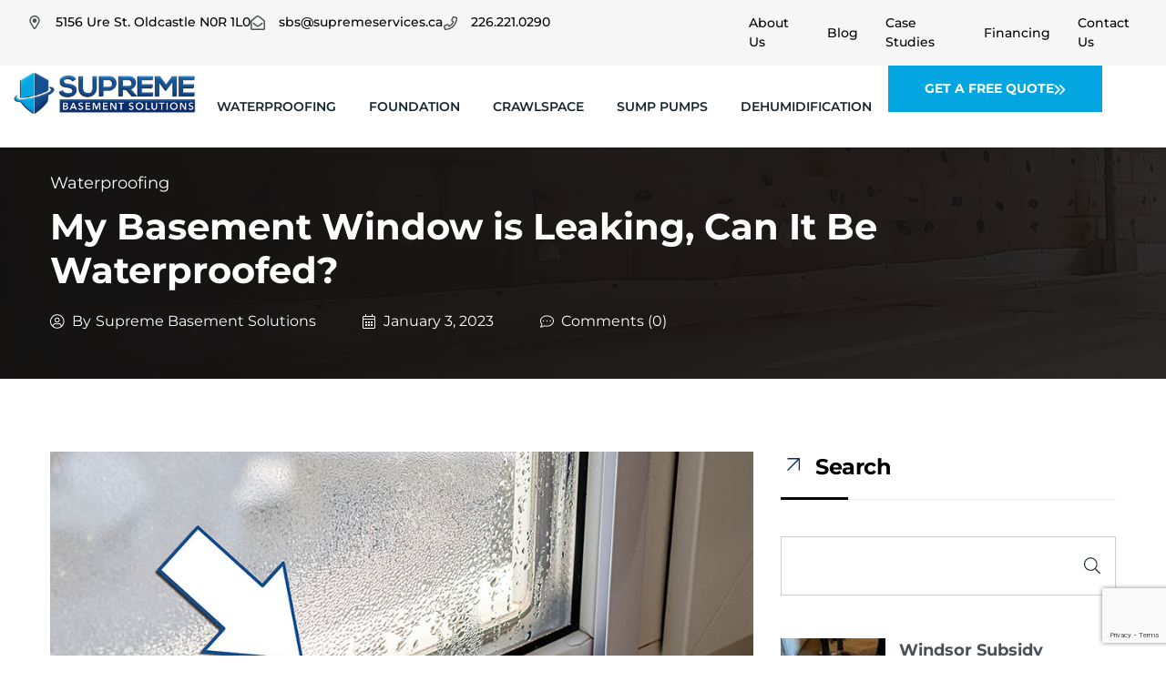

--- FILE ---
content_type: text/html; charset=UTF-8
request_url: https://supremebasements.com/my-basement-window-is-leaking-can-it-be-waterproofed/
body_size: 23916
content:
<!doctype html>
<html lang="en-CA">
<head>
	<meta charset="UTF-8">
	<meta name="viewport" content="width=device-width, initial-scale=1">
	<link rel="profile" href="https://gmpg.org/xfn/11">

	<meta name='robots' content='index, follow, max-image-preview:large, max-snippet:-1, max-video-preview:-1' />
	<style>img:is([sizes="auto" i], [sizes^="auto," i]) { contain-intrinsic-size: 3000px 1500px }</style>
	
	<!-- This site is optimized with the Yoast SEO plugin v26.3 - https://yoast.com/wordpress/plugins/seo/ -->
	<title>My Basement Window is Leaking, Can It Be Waterproofed?</title>
	<meta name="description" content="Basement window leaks are a bad sign for your home. Have them assessed and corrected quickly by basement waterproofing professionals." />
	<link rel="canonical" href="https://supremebasements.com/my-basement-window-is-leaking-can-it-be-waterproofed/" />
	<meta property="og:locale" content="en_US" />
	<meta property="og:type" content="article" />
	<meta property="og:title" content="My Basement Window is Leaking, Can It Be Waterproofed?" />
	<meta property="og:description" content="Basement window leaks are a bad sign for your home. Have them assessed and corrected quickly by basement waterproofing professionals." />
	<meta property="og:url" content="https://supremebasements.com/my-basement-window-is-leaking-can-it-be-waterproofed/" />
	<meta property="og:site_name" content="Supreme Basement Solutions" />
	<meta property="article:published_time" content="2023-01-03T15:23:32+00:00" />
	<meta property="og:image" content="https://supremebasements.com/wp-content/uploads/2023/01/leaking-basement-window.jpg" />
	<meta property="og:image:width" content="900" />
	<meta property="og:image:height" content="600" />
	<meta property="og:image:type" content="image/jpeg" />
	<meta name="author" content="Supreme Basement Solutions" />
	<meta name="twitter:card" content="summary_large_image" />
	<meta name="twitter:image" content="https://supremebasements.com/wp-content/uploads/2023/01/leaking-basement-window.jpg" />
	<meta name="twitter:label1" content="Written by" />
	<meta name="twitter:data1" content="Supreme Basement Solutions" />
	<meta name="twitter:label2" content="Est. reading time" />
	<meta name="twitter:data2" content="3 minutes" />
	<script type="application/ld+json" class="yoast-schema-graph">{"@context":"https://schema.org","@graph":[{"@type":"WebPage","@id":"https://supremebasements.com/my-basement-window-is-leaking-can-it-be-waterproofed/","url":"https://supremebasements.com/my-basement-window-is-leaking-can-it-be-waterproofed/","name":"My Basement Window is Leaking, Can It Be Waterproofed?","isPartOf":{"@id":"https://supremebasements.com/#website"},"primaryImageOfPage":{"@id":"https://supremebasements.com/my-basement-window-is-leaking-can-it-be-waterproofed/#primaryimage"},"image":{"@id":"https://supremebasements.com/my-basement-window-is-leaking-can-it-be-waterproofed/#primaryimage"},"thumbnailUrl":"https://supremebasements.com/wp-content/uploads/2023/01/leaking-basement-window.jpg","datePublished":"2023-01-03T15:23:32+00:00","author":{"@id":"https://supremebasements.com/#/schema/person/9df9feb3167d7e8e35e35478204f1121"},"description":"Basement window leaks are a bad sign for your home. Have them assessed and corrected quickly by basement waterproofing professionals.","breadcrumb":{"@id":"https://supremebasements.com/my-basement-window-is-leaking-can-it-be-waterproofed/#breadcrumb"},"inLanguage":"en-CA","potentialAction":[{"@type":"ReadAction","target":["https://supremebasements.com/my-basement-window-is-leaking-can-it-be-waterproofed/"]}]},{"@type":"ImageObject","inLanguage":"en-CA","@id":"https://supremebasements.com/my-basement-window-is-leaking-can-it-be-waterproofed/#primaryimage","url":"https://supremebasements.com/wp-content/uploads/2023/01/leaking-basement-window.jpg","contentUrl":"https://supremebasements.com/wp-content/uploads/2023/01/leaking-basement-window.jpg","width":900,"height":600,"caption":"leaking basement window"},{"@type":"BreadcrumbList","@id":"https://supremebasements.com/my-basement-window-is-leaking-can-it-be-waterproofed/#breadcrumb","itemListElement":[{"@type":"ListItem","position":1,"name":"Home","item":"https://supremebasements.com/"},{"@type":"ListItem","position":2,"name":"Blog","item":"https://supremebasements.com/blog/"},{"@type":"ListItem","position":3,"name":"My Basement Window is Leaking, Can It Be Waterproofed?"}]},{"@type":"WebSite","@id":"https://supremebasements.com/#website","url":"https://supremebasements.com/","name":"Supreme Basement Solutions","description":"","potentialAction":[{"@type":"SearchAction","target":{"@type":"EntryPoint","urlTemplate":"https://supremebasements.com/?s={search_term_string}"},"query-input":{"@type":"PropertyValueSpecification","valueRequired":true,"valueName":"search_term_string"}}],"inLanguage":"en-CA"},{"@type":"Person","@id":"https://supremebasements.com/#/schema/person/9df9feb3167d7e8e35e35478204f1121","name":"Supreme Basement Solutions","image":{"@type":"ImageObject","inLanguage":"en-CA","@id":"https://supremebasements.com/#/schema/person/image/","url":"https://secure.gravatar.com/avatar/dfc0cdeaa2523cefaec56a40cd3d46afb7f49ee7403187b5cb3285d15a84e667?s=96&d=mm&r=g","contentUrl":"https://secure.gravatar.com/avatar/dfc0cdeaa2523cefaec56a40cd3d46afb7f49ee7403187b5cb3285d15a84e667?s=96&d=mm&r=g","caption":"Supreme Basement Solutions"},"sameAs":["https://supremebasements.com"],"url":"https://supremebasements.com/author/suprdmin/"}]}</script>
	<!-- / Yoast SEO plugin. -->


<link rel='dns-prefetch' href='//fonts.googleapis.com' />
<link rel="alternate" type="application/rss+xml" title="Supreme Basement Solutions &raquo; Feed" href="https://supremebasements.com/feed/" />
<link rel="alternate" type="application/rss+xml" title="Supreme Basement Solutions &raquo; Comments Feed" href="https://supremebasements.com/comments/feed/" />
<script type="text/javascript">
/* <![CDATA[ */
window._wpemojiSettings = {"baseUrl":"https:\/\/s.w.org\/images\/core\/emoji\/16.0.1\/72x72\/","ext":".png","svgUrl":"https:\/\/s.w.org\/images\/core\/emoji\/16.0.1\/svg\/","svgExt":".svg","source":{"concatemoji":"https:\/\/supremebasements.com\/wp-includes\/js\/wp-emoji-release.min.js?ver=6.8.3"}};
/*! This file is auto-generated */
!function(s,n){var o,i,e;function c(e){try{var t={supportTests:e,timestamp:(new Date).valueOf()};sessionStorage.setItem(o,JSON.stringify(t))}catch(e){}}function p(e,t,n){e.clearRect(0,0,e.canvas.width,e.canvas.height),e.fillText(t,0,0);var t=new Uint32Array(e.getImageData(0,0,e.canvas.width,e.canvas.height).data),a=(e.clearRect(0,0,e.canvas.width,e.canvas.height),e.fillText(n,0,0),new Uint32Array(e.getImageData(0,0,e.canvas.width,e.canvas.height).data));return t.every(function(e,t){return e===a[t]})}function u(e,t){e.clearRect(0,0,e.canvas.width,e.canvas.height),e.fillText(t,0,0);for(var n=e.getImageData(16,16,1,1),a=0;a<n.data.length;a++)if(0!==n.data[a])return!1;return!0}function f(e,t,n,a){switch(t){case"flag":return n(e,"\ud83c\udff3\ufe0f\u200d\u26a7\ufe0f","\ud83c\udff3\ufe0f\u200b\u26a7\ufe0f")?!1:!n(e,"\ud83c\udde8\ud83c\uddf6","\ud83c\udde8\u200b\ud83c\uddf6")&&!n(e,"\ud83c\udff4\udb40\udc67\udb40\udc62\udb40\udc65\udb40\udc6e\udb40\udc67\udb40\udc7f","\ud83c\udff4\u200b\udb40\udc67\u200b\udb40\udc62\u200b\udb40\udc65\u200b\udb40\udc6e\u200b\udb40\udc67\u200b\udb40\udc7f");case"emoji":return!a(e,"\ud83e\udedf")}return!1}function g(e,t,n,a){var r="undefined"!=typeof WorkerGlobalScope&&self instanceof WorkerGlobalScope?new OffscreenCanvas(300,150):s.createElement("canvas"),o=r.getContext("2d",{willReadFrequently:!0}),i=(o.textBaseline="top",o.font="600 32px Arial",{});return e.forEach(function(e){i[e]=t(o,e,n,a)}),i}function t(e){var t=s.createElement("script");t.src=e,t.defer=!0,s.head.appendChild(t)}"undefined"!=typeof Promise&&(o="wpEmojiSettingsSupports",i=["flag","emoji"],n.supports={everything:!0,everythingExceptFlag:!0},e=new Promise(function(e){s.addEventListener("DOMContentLoaded",e,{once:!0})}),new Promise(function(t){var n=function(){try{var e=JSON.parse(sessionStorage.getItem(o));if("object"==typeof e&&"number"==typeof e.timestamp&&(new Date).valueOf()<e.timestamp+604800&&"object"==typeof e.supportTests)return e.supportTests}catch(e){}return null}();if(!n){if("undefined"!=typeof Worker&&"undefined"!=typeof OffscreenCanvas&&"undefined"!=typeof URL&&URL.createObjectURL&&"undefined"!=typeof Blob)try{var e="postMessage("+g.toString()+"("+[JSON.stringify(i),f.toString(),p.toString(),u.toString()].join(",")+"));",a=new Blob([e],{type:"text/javascript"}),r=new Worker(URL.createObjectURL(a),{name:"wpTestEmojiSupports"});return void(r.onmessage=function(e){c(n=e.data),r.terminate(),t(n)})}catch(e){}c(n=g(i,f,p,u))}t(n)}).then(function(e){for(var t in e)n.supports[t]=e[t],n.supports.everything=n.supports.everything&&n.supports[t],"flag"!==t&&(n.supports.everythingExceptFlag=n.supports.everythingExceptFlag&&n.supports[t]);n.supports.everythingExceptFlag=n.supports.everythingExceptFlag&&!n.supports.flag,n.DOMReady=!1,n.readyCallback=function(){n.DOMReady=!0}}).then(function(){return e}).then(function(){var e;n.supports.everything||(n.readyCallback(),(e=n.source||{}).concatemoji?t(e.concatemoji):e.wpemoji&&e.twemoji&&(t(e.twemoji),t(e.wpemoji)))}))}((window,document),window._wpemojiSettings);
/* ]]> */
</script>
<style id='wp-emoji-styles-inline-css' type='text/css'>

	img.wp-smiley, img.emoji {
		display: inline !important;
		border: none !important;
		box-shadow: none !important;
		height: 1em !important;
		width: 1em !important;
		margin: 0 0.07em !important;
		vertical-align: -0.1em !important;
		background: none !important;
		padding: 0 !important;
	}
</style>
<link rel='stylesheet' id='wp-block-library-css' href='https://supremebasements.com/wp-includes/css/dist/block-library/style.min.css?ver=6.8.3' type='text/css' media='all' />
<style id='wp-block-library-theme-inline-css' type='text/css'>
.wp-block-audio :where(figcaption){color:#555;font-size:13px;text-align:center}.is-dark-theme .wp-block-audio :where(figcaption){color:#ffffffa6}.wp-block-audio{margin:0 0 1em}.wp-block-code{border:1px solid #ccc;border-radius:4px;font-family:Menlo,Consolas,monaco,monospace;padding:.8em 1em}.wp-block-embed :where(figcaption){color:#555;font-size:13px;text-align:center}.is-dark-theme .wp-block-embed :where(figcaption){color:#ffffffa6}.wp-block-embed{margin:0 0 1em}.blocks-gallery-caption{color:#555;font-size:13px;text-align:center}.is-dark-theme .blocks-gallery-caption{color:#ffffffa6}:root :where(.wp-block-image figcaption){color:#555;font-size:13px;text-align:center}.is-dark-theme :root :where(.wp-block-image figcaption){color:#ffffffa6}.wp-block-image{margin:0 0 1em}.wp-block-pullquote{border-bottom:4px solid;border-top:4px solid;color:currentColor;margin-bottom:1.75em}.wp-block-pullquote cite,.wp-block-pullquote footer,.wp-block-pullquote__citation{color:currentColor;font-size:.8125em;font-style:normal;text-transform:uppercase}.wp-block-quote{border-left:.25em solid;margin:0 0 1.75em;padding-left:1em}.wp-block-quote cite,.wp-block-quote footer{color:currentColor;font-size:.8125em;font-style:normal;position:relative}.wp-block-quote:where(.has-text-align-right){border-left:none;border-right:.25em solid;padding-left:0;padding-right:1em}.wp-block-quote:where(.has-text-align-center){border:none;padding-left:0}.wp-block-quote.is-large,.wp-block-quote.is-style-large,.wp-block-quote:where(.is-style-plain){border:none}.wp-block-search .wp-block-search__label{font-weight:700}.wp-block-search__button{border:1px solid #ccc;padding:.375em .625em}:where(.wp-block-group.has-background){padding:1.25em 2.375em}.wp-block-separator.has-css-opacity{opacity:.4}.wp-block-separator{border:none;border-bottom:2px solid;margin-left:auto;margin-right:auto}.wp-block-separator.has-alpha-channel-opacity{opacity:1}.wp-block-separator:not(.is-style-wide):not(.is-style-dots){width:100px}.wp-block-separator.has-background:not(.is-style-dots){border-bottom:none;height:1px}.wp-block-separator.has-background:not(.is-style-wide):not(.is-style-dots){height:2px}.wp-block-table{margin:0 0 1em}.wp-block-table td,.wp-block-table th{word-break:normal}.wp-block-table :where(figcaption){color:#555;font-size:13px;text-align:center}.is-dark-theme .wp-block-table :where(figcaption){color:#ffffffa6}.wp-block-video :where(figcaption){color:#555;font-size:13px;text-align:center}.is-dark-theme .wp-block-video :where(figcaption){color:#ffffffa6}.wp-block-video{margin:0 0 1em}:root :where(.wp-block-template-part.has-background){margin-bottom:0;margin-top:0;padding:1.25em 2.375em}
</style>
<style id='classic-theme-styles-inline-css' type='text/css'>
/*! This file is auto-generated */
.wp-block-button__link{color:#fff;background-color:#32373c;border-radius:9999px;box-shadow:none;text-decoration:none;padding:calc(.667em + 2px) calc(1.333em + 2px);font-size:1.125em}.wp-block-file__button{background:#32373c;color:#fff;text-decoration:none}
</style>
<style id='global-styles-inline-css' type='text/css'>
:root{--wp--preset--aspect-ratio--square: 1;--wp--preset--aspect-ratio--4-3: 4/3;--wp--preset--aspect-ratio--3-4: 3/4;--wp--preset--aspect-ratio--3-2: 3/2;--wp--preset--aspect-ratio--2-3: 2/3;--wp--preset--aspect-ratio--16-9: 16/9;--wp--preset--aspect-ratio--9-16: 9/16;--wp--preset--color--black: #000000;--wp--preset--color--cyan-bluish-gray: #abb8c3;--wp--preset--color--white: #ffffff;--wp--preset--color--pale-pink: #f78da7;--wp--preset--color--vivid-red: #cf2e2e;--wp--preset--color--luminous-vivid-orange: #ff6900;--wp--preset--color--luminous-vivid-amber: #fcb900;--wp--preset--color--light-green-cyan: #7bdcb5;--wp--preset--color--vivid-green-cyan: #00d084;--wp--preset--color--pale-cyan-blue: #8ed1fc;--wp--preset--color--vivid-cyan-blue: #0693e3;--wp--preset--color--vivid-purple: #9b51e0;--wp--preset--gradient--vivid-cyan-blue-to-vivid-purple: linear-gradient(135deg,rgba(6,147,227,1) 0%,rgb(155,81,224) 100%);--wp--preset--gradient--light-green-cyan-to-vivid-green-cyan: linear-gradient(135deg,rgb(122,220,180) 0%,rgb(0,208,130) 100%);--wp--preset--gradient--luminous-vivid-amber-to-luminous-vivid-orange: linear-gradient(135deg,rgba(252,185,0,1) 0%,rgba(255,105,0,1) 100%);--wp--preset--gradient--luminous-vivid-orange-to-vivid-red: linear-gradient(135deg,rgba(255,105,0,1) 0%,rgb(207,46,46) 100%);--wp--preset--gradient--very-light-gray-to-cyan-bluish-gray: linear-gradient(135deg,rgb(238,238,238) 0%,rgb(169,184,195) 100%);--wp--preset--gradient--cool-to-warm-spectrum: linear-gradient(135deg,rgb(74,234,220) 0%,rgb(151,120,209) 20%,rgb(207,42,186) 40%,rgb(238,44,130) 60%,rgb(251,105,98) 80%,rgb(254,248,76) 100%);--wp--preset--gradient--blush-light-purple: linear-gradient(135deg,rgb(255,206,236) 0%,rgb(152,150,240) 100%);--wp--preset--gradient--blush-bordeaux: linear-gradient(135deg,rgb(254,205,165) 0%,rgb(254,45,45) 50%,rgb(107,0,62) 100%);--wp--preset--gradient--luminous-dusk: linear-gradient(135deg,rgb(255,203,112) 0%,rgb(199,81,192) 50%,rgb(65,88,208) 100%);--wp--preset--gradient--pale-ocean: linear-gradient(135deg,rgb(255,245,203) 0%,rgb(182,227,212) 50%,rgb(51,167,181) 100%);--wp--preset--gradient--electric-grass: linear-gradient(135deg,rgb(202,248,128) 0%,rgb(113,206,126) 100%);--wp--preset--gradient--midnight: linear-gradient(135deg,rgb(2,3,129) 0%,rgb(40,116,252) 100%);--wp--preset--font-size--small: 13px;--wp--preset--font-size--medium: 20px;--wp--preset--font-size--large: 36px;--wp--preset--font-size--x-large: 42px;--wp--preset--spacing--20: 0.44rem;--wp--preset--spacing--30: 0.67rem;--wp--preset--spacing--40: 1rem;--wp--preset--spacing--50: 1.5rem;--wp--preset--spacing--60: 2.25rem;--wp--preset--spacing--70: 3.38rem;--wp--preset--spacing--80: 5.06rem;--wp--preset--shadow--natural: 6px 6px 9px rgba(0, 0, 0, 0.2);--wp--preset--shadow--deep: 12px 12px 50px rgba(0, 0, 0, 0.4);--wp--preset--shadow--sharp: 6px 6px 0px rgba(0, 0, 0, 0.2);--wp--preset--shadow--outlined: 6px 6px 0px -3px rgba(255, 255, 255, 1), 6px 6px rgba(0, 0, 0, 1);--wp--preset--shadow--crisp: 6px 6px 0px rgba(0, 0, 0, 1);}:where(.is-layout-flex){gap: 0.5em;}:where(.is-layout-grid){gap: 0.5em;}body .is-layout-flex{display: flex;}.is-layout-flex{flex-wrap: wrap;align-items: center;}.is-layout-flex > :is(*, div){margin: 0;}body .is-layout-grid{display: grid;}.is-layout-grid > :is(*, div){margin: 0;}:where(.wp-block-columns.is-layout-flex){gap: 2em;}:where(.wp-block-columns.is-layout-grid){gap: 2em;}:where(.wp-block-post-template.is-layout-flex){gap: 1.25em;}:where(.wp-block-post-template.is-layout-grid){gap: 1.25em;}.has-black-color{color: var(--wp--preset--color--black) !important;}.has-cyan-bluish-gray-color{color: var(--wp--preset--color--cyan-bluish-gray) !important;}.has-white-color{color: var(--wp--preset--color--white) !important;}.has-pale-pink-color{color: var(--wp--preset--color--pale-pink) !important;}.has-vivid-red-color{color: var(--wp--preset--color--vivid-red) !important;}.has-luminous-vivid-orange-color{color: var(--wp--preset--color--luminous-vivid-orange) !important;}.has-luminous-vivid-amber-color{color: var(--wp--preset--color--luminous-vivid-amber) !important;}.has-light-green-cyan-color{color: var(--wp--preset--color--light-green-cyan) !important;}.has-vivid-green-cyan-color{color: var(--wp--preset--color--vivid-green-cyan) !important;}.has-pale-cyan-blue-color{color: var(--wp--preset--color--pale-cyan-blue) !important;}.has-vivid-cyan-blue-color{color: var(--wp--preset--color--vivid-cyan-blue) !important;}.has-vivid-purple-color{color: var(--wp--preset--color--vivid-purple) !important;}.has-black-background-color{background-color: var(--wp--preset--color--black) !important;}.has-cyan-bluish-gray-background-color{background-color: var(--wp--preset--color--cyan-bluish-gray) !important;}.has-white-background-color{background-color: var(--wp--preset--color--white) !important;}.has-pale-pink-background-color{background-color: var(--wp--preset--color--pale-pink) !important;}.has-vivid-red-background-color{background-color: var(--wp--preset--color--vivid-red) !important;}.has-luminous-vivid-orange-background-color{background-color: var(--wp--preset--color--luminous-vivid-orange) !important;}.has-luminous-vivid-amber-background-color{background-color: var(--wp--preset--color--luminous-vivid-amber) !important;}.has-light-green-cyan-background-color{background-color: var(--wp--preset--color--light-green-cyan) !important;}.has-vivid-green-cyan-background-color{background-color: var(--wp--preset--color--vivid-green-cyan) !important;}.has-pale-cyan-blue-background-color{background-color: var(--wp--preset--color--pale-cyan-blue) !important;}.has-vivid-cyan-blue-background-color{background-color: var(--wp--preset--color--vivid-cyan-blue) !important;}.has-vivid-purple-background-color{background-color: var(--wp--preset--color--vivid-purple) !important;}.has-black-border-color{border-color: var(--wp--preset--color--black) !important;}.has-cyan-bluish-gray-border-color{border-color: var(--wp--preset--color--cyan-bluish-gray) !important;}.has-white-border-color{border-color: var(--wp--preset--color--white) !important;}.has-pale-pink-border-color{border-color: var(--wp--preset--color--pale-pink) !important;}.has-vivid-red-border-color{border-color: var(--wp--preset--color--vivid-red) !important;}.has-luminous-vivid-orange-border-color{border-color: var(--wp--preset--color--luminous-vivid-orange) !important;}.has-luminous-vivid-amber-border-color{border-color: var(--wp--preset--color--luminous-vivid-amber) !important;}.has-light-green-cyan-border-color{border-color: var(--wp--preset--color--light-green-cyan) !important;}.has-vivid-green-cyan-border-color{border-color: var(--wp--preset--color--vivid-green-cyan) !important;}.has-pale-cyan-blue-border-color{border-color: var(--wp--preset--color--pale-cyan-blue) !important;}.has-vivid-cyan-blue-border-color{border-color: var(--wp--preset--color--vivid-cyan-blue) !important;}.has-vivid-purple-border-color{border-color: var(--wp--preset--color--vivid-purple) !important;}.has-vivid-cyan-blue-to-vivid-purple-gradient-background{background: var(--wp--preset--gradient--vivid-cyan-blue-to-vivid-purple) !important;}.has-light-green-cyan-to-vivid-green-cyan-gradient-background{background: var(--wp--preset--gradient--light-green-cyan-to-vivid-green-cyan) !important;}.has-luminous-vivid-amber-to-luminous-vivid-orange-gradient-background{background: var(--wp--preset--gradient--luminous-vivid-amber-to-luminous-vivid-orange) !important;}.has-luminous-vivid-orange-to-vivid-red-gradient-background{background: var(--wp--preset--gradient--luminous-vivid-orange-to-vivid-red) !important;}.has-very-light-gray-to-cyan-bluish-gray-gradient-background{background: var(--wp--preset--gradient--very-light-gray-to-cyan-bluish-gray) !important;}.has-cool-to-warm-spectrum-gradient-background{background: var(--wp--preset--gradient--cool-to-warm-spectrum) !important;}.has-blush-light-purple-gradient-background{background: var(--wp--preset--gradient--blush-light-purple) !important;}.has-blush-bordeaux-gradient-background{background: var(--wp--preset--gradient--blush-bordeaux) !important;}.has-luminous-dusk-gradient-background{background: var(--wp--preset--gradient--luminous-dusk) !important;}.has-pale-ocean-gradient-background{background: var(--wp--preset--gradient--pale-ocean) !important;}.has-electric-grass-gradient-background{background: var(--wp--preset--gradient--electric-grass) !important;}.has-midnight-gradient-background{background: var(--wp--preset--gradient--midnight) !important;}.has-small-font-size{font-size: var(--wp--preset--font-size--small) !important;}.has-medium-font-size{font-size: var(--wp--preset--font-size--medium) !important;}.has-large-font-size{font-size: var(--wp--preset--font-size--large) !important;}.has-x-large-font-size{font-size: var(--wp--preset--font-size--x-large) !important;}
:where(.wp-block-post-template.is-layout-flex){gap: 1.25em;}:where(.wp-block-post-template.is-layout-grid){gap: 1.25em;}
:where(.wp-block-columns.is-layout-flex){gap: 2em;}:where(.wp-block-columns.is-layout-grid){gap: 2em;}
:root :where(.wp-block-pullquote){font-size: 1.5em;line-height: 1.6;}
</style>
<link rel='stylesheet' id='contact-form-7-css' href='https://supremebasements.com/wp-content/plugins/contact-form-7/includes/css/styles.css?ver=6.1.3' type='text/css' media='all' />
<link rel='stylesheet' id='sr7css-css' href='//supremebasements.com/wp-content/plugins/revslider/public/css/sr7.css?ver=6.7.23' type='text/css' media='all' />
<link rel='stylesheet' id='indostio-fonts-css' href='https://fonts.googleapis.com/css?family=Manrope%3A400%2C500%2C600%2C700%2C800&#038;subset=latin%2Clatin-ext&#038;ver=20230301' type='text/css' media='all' />
<link rel='stylesheet' id='indostio-swiper-css' href='https://supremebasements.com/wp-content/themes/indostio/assets/css/swiper.css?ver=6.8.3' type='text/css' media='all' />
<link rel='stylesheet' id='indostio-css' href='https://supremebasements.com/wp-content/themes/indostio/style.css?ver=20221220' type='text/css' media='all' />
<style id='indostio-inline-css' type='text/css'>
body{--id-background-color-primary:#0a2e6c;--id-color-primary:#0a2e6c;--id-border-color-primary:#0a2e6c;--id-color-hover-primary:#0a2e6c;}@media (max-width: 1199px) { .site-header__mobile { display: block; } }@media (max-width: 1199px) { .site-header__desktop { display: none; } }.page-header .page-header__image{background-image:url(https://supremebasements.com/wp-content/uploads/2024/11/bg-title.jpg)}.page-header .page-header__inner{padding-top:26px}.page-header .page-header__inner{padding-bottom:26px}.post-header .page-header__image{background-image:url(https://supremebasements.com/wp-content/uploads/2024/11/bg-title.jpg)}.post-header {--indostio-page-header-top:26px}.post-header {--indostio-page-header-bottom:26px}
</style>
<link rel='stylesheet' id='elementor-frontend-css' href='https://supremebasements.com/wp-content/plugins/elementor/assets/css/frontend.min.css?ver=3.33.0' type='text/css' media='all' />
<link rel='stylesheet' id='elementor-post-2598-css' href='https://supremebasements.com/wp-content/uploads/elementor/css/post-2598.css?ver=1763061560' type='text/css' media='all' />
<link rel='stylesheet' id='elementor-post-3084-css' href='https://supremebasements.com/wp-content/uploads/elementor/css/post-3084.css?ver=1763061560' type='text/css' media='all' />
<link rel='stylesheet' id='elementor-post-2616-css' href='https://supremebasements.com/wp-content/uploads/elementor/css/post-2616.css?ver=1763061560' type='text/css' media='all' />
<link rel='stylesheet' id='elementor-post-259-css' href='https://supremebasements.com/wp-content/uploads/elementor/css/post-259.css?ver=1763061561' type='text/css' media='all' />
<link rel='stylesheet' id='indostio-child-style-css' href='https://supremebasements.com/wp-content/themes/indostio-child/style.css?ver=6.8.3' type='text/css' media='all' />
<link rel='stylesheet' id='elementor-gf-local-montserrat-css' href='https://supremebasements.com/wp-content/uploads/elementor/google-fonts/css/montserrat.css?ver=1742928028' type='text/css' media='all' />
<script type="text/javascript" src="//supremebasements.com/wp-content/plugins/revslider/public/js/libs/tptools.js?ver=6.7.23" id="tp-tools-js" async="async" data-wp-strategy="async"></script>
<script type="text/javascript" src="//supremebasements.com/wp-content/plugins/revslider/public/js/sr7.js?ver=6.7.23" id="sr7-js" async="async" data-wp-strategy="async"></script>
<!--[if lt IE 9]>
<script type="text/javascript" src="https://supremebasements.com/wp-content/themes/indostio/assets/js/plugins/html5shiv.min.js?ver=3.7.2" id="html5shiv-js"></script>
<![endif]-->
<!--[if lt IE 9]>
<script type="text/javascript" src="https://supremebasements.com/wp-content/themes/indostio/assets/js/plugins/respond.min.js?ver=1.4.2" id="respond-js"></script>
<![endif]-->
<script type="text/javascript" src="https://supremebasements.com/wp-includes/js/jquery/jquery.min.js?ver=3.7.1" id="jquery-core-js"></script>
<script type="text/javascript" src="https://supremebasements.com/wp-includes/js/jquery/jquery-migrate.min.js?ver=3.4.1" id="jquery-migrate-js"></script>
<link rel="https://api.w.org/" href="https://supremebasements.com/wp-json/" /><link rel="alternate" title="JSON" type="application/json" href="https://supremebasements.com/wp-json/wp/v2/posts/4911" /><link rel="EditURI" type="application/rsd+xml" title="RSD" href="https://supremebasements.com/xmlrpc.php?rsd" />
<meta name="generator" content="WordPress 6.8.3" />
<link rel='shortlink' href='https://supremebasements.com/?p=4911' />
<link rel="alternate" title="oEmbed (JSON)" type="application/json+oembed" href="https://supremebasements.com/wp-json/oembed/1.0/embed?url=https%3A%2F%2Fsupremebasements.com%2Fmy-basement-window-is-leaking-can-it-be-waterproofed%2F" />
<link rel="alternate" title="oEmbed (XML)" type="text/xml+oembed" href="https://supremebasements.com/wp-json/oembed/1.0/embed?url=https%3A%2F%2Fsupremebasements.com%2Fmy-basement-window-is-leaking-can-it-be-waterproofed%2F&#038;format=xml" />
<!-- Google tag (gtag.js) -->
<script async src="https://www.googletagmanager.com/gtag/js?id=G-ZQV153ZNN3"></script>
<script>
  window.dataLayer = window.dataLayer || [];
  function gtag(){dataLayer.push(arguments);}
  gtag('js', new Date());

  gtag('config', 'G-ZQV153ZNN3');
</script>

<script>
document.addEventListener( 'wpcf7mailsent', function( event ) {
    	gtag('event', 'Submit Form', {'event_category': 'Contact'});
}, false );
</script>

<!-- Global site tag (gtag.js) - Google Ads: 389263257 -->
<script async src="https://www.googletagmanager.com/gtag/js?id=AW-389263257"></script>
<script>
  window.dataLayer = window.dataLayer || [];
  function gtag(){dataLayer.push(arguments);}
  gtag('js', new Date());

  gtag('config', 'AW-389263257');
</script>

<script>
  gtag('config', 'AW-389263257/GQUnCMXhnowCEJnfzrkB', {
    'phone_conversion_number': '226.221.0290'
  });
</script><meta name="ti-site-data" content="[base64]" /><meta name="generator" content="Elementor 3.33.0; features: e_font_icon_svg, additional_custom_breakpoints; settings: css_print_method-external, google_font-enabled, font_display-swap">
			<style>
				.e-con.e-parent:nth-of-type(n+4):not(.e-lazyloaded):not(.e-no-lazyload),
				.e-con.e-parent:nth-of-type(n+4):not(.e-lazyloaded):not(.e-no-lazyload) * {
					background-image: none !important;
				}
				@media screen and (max-height: 1024px) {
					.e-con.e-parent:nth-of-type(n+3):not(.e-lazyloaded):not(.e-no-lazyload),
					.e-con.e-parent:nth-of-type(n+3):not(.e-lazyloaded):not(.e-no-lazyload) * {
						background-image: none !important;
					}
				}
				@media screen and (max-height: 640px) {
					.e-con.e-parent:nth-of-type(n+2):not(.e-lazyloaded):not(.e-no-lazyload),
					.e-con.e-parent:nth-of-type(n+2):not(.e-lazyloaded):not(.e-no-lazyload) * {
						background-image: none !important;
					}
				}
			</style>
			<link rel="preconnect" href="https://fonts.googleapis.com">
<link rel="preconnect" href="https://fonts.gstatic.com/" crossorigin>
<meta name="generator" content="Powered by Slider Revolution 6.7.23 - responsive, Mobile-Friendly Slider Plugin for WordPress with comfortable drag and drop interface." />
<link rel="icon" href="https://supremebasements.com/wp-content/uploads/2024/11/cropped-favicon-32x32.png" sizes="32x32" />
<link rel="icon" href="https://supremebasements.com/wp-content/uploads/2024/11/cropped-favicon-192x192.png" sizes="192x192" />
<link rel="apple-touch-icon" href="https://supremebasements.com/wp-content/uploads/2024/11/cropped-favicon-180x180.png" />
<meta name="msapplication-TileImage" content="https://supremebasements.com/wp-content/uploads/2024/11/cropped-favicon-270x270.png" />
<script>
	window._tpt			??= {};
	window.SR7			??= {};
	_tpt.R				??= {};
	_tpt.R.fonts		??= {};
	_tpt.R.fonts.customFonts??= {};
	SR7.devMode			=  false;
	SR7.F 				??= {};
	SR7.G				??= {};
	SR7.LIB				??= {};
	SR7.E				??= {};
	SR7.E.gAddons		??= {};
	SR7.E.php 			??= {};
	SR7.E.nonce			= '52ff7d1eac';
	SR7.E.ajaxurl		= 'https://supremebasements.com/wp-admin/admin-ajax.php';
	SR7.E.resturl		= 'https://supremebasements.com/wp-json/';
	SR7.E.slug_path		= 'revslider/revslider.php';
	SR7.E.slug			= 'revslider';
	SR7.E.plugin_url	= 'https://supremebasements.com/wp-content/plugins/revslider/';
	SR7.E.wp_plugin_url = 'https://supremebasements.com/wp-content/plugins/';
	SR7.E.revision		= '6.7.23';
	SR7.E.fontBaseUrl	= '';
	SR7.G.breakPoints 	= [1240,1024,778,480];
	SR7.E.modules 		= ['module','page','slide','layer','draw','animate','srtools','canvas','defaults','carousel','navigation','media','modifiers','migration'];
	SR7.E.libs 			= ['WEBGL'];
	SR7.E.css 			= ['csslp','cssbtns','cssfilters','cssnav','cssmedia'];
	SR7.E.resources		= {};
	SR7.JSON			??= {};
/*! Slider Revolution 7.0 - Page Processor */
!function(){"use strict";window.SR7??={},window._tpt??={},SR7.version="Slider Revolution 6.7.16",_tpt.getWinDim=function(t){_tpt.screenHeightWithUrlBar??=window.innerHeight;let e=SR7.F?.modal?.visible&&SR7.M[SR7.F.module.getIdByAlias(SR7.F.modal.requested)];_tpt.scrollBar=window.innerWidth!==document.documentElement.clientWidth||e&&window.innerWidth!==e.c.module.clientWidth,_tpt.winW=window.innerWidth-(_tpt.scrollBar||"prepare"==t?_tpt.scrollBarW??_tpt.mesureScrollBar():0),_tpt.winH=window.innerHeight,_tpt.winWAll=document.documentElement.clientWidth},_tpt.getResponsiveLevel=function(t,e){SR7.M[e];return _tpt.closestGE(t,_tpt.winWAll)},_tpt.mesureScrollBar=function(){let t=document.createElement("div");return t.className="RSscrollbar-measure",t.style.width="100px",t.style.height="100px",t.style.overflow="scroll",t.style.position="absolute",t.style.top="-9999px",document.body.appendChild(t),_tpt.scrollBarW=t.offsetWidth-t.clientWidth,document.body.removeChild(t),_tpt.scrollBarW},_tpt.loadCSS=async function(t,e,s){return s?_tpt.R.fonts.required[e].status=1:(_tpt.R[e]??={},_tpt.R[e].status=1),new Promise(((n,i)=>{if(_tpt.isStylesheetLoaded(t))s?_tpt.R.fonts.required[e].status=2:_tpt.R[e].status=2,n();else{const l=document.createElement("link");l.rel="stylesheet";let o="text",r="css";l["type"]=o+"/"+r,l.href=t,l.onload=()=>{s?_tpt.R.fonts.required[e].status=2:_tpt.R[e].status=2,n()},l.onerror=()=>{s?_tpt.R.fonts.required[e].status=3:_tpt.R[e].status=3,i(new Error(`Failed to load CSS: ${t}`))},document.head.appendChild(l)}}))},_tpt.addContainer=function(t){const{tag:e="div",id:s,class:n,datas:i,textContent:l,iHTML:o}=t,r=document.createElement(e);if(s&&""!==s&&(r.id=s),n&&""!==n&&(r.className=n),i)for(const[t,e]of Object.entries(i))"style"==t?r.style.cssText=e:r.setAttribute(`data-${t}`,e);return l&&(r.textContent=l),o&&(r.innerHTML=o),r},_tpt.collector=function(){return{fragment:new DocumentFragment,add(t){var e=_tpt.addContainer(t);return this.fragment.appendChild(e),e},append(t){t.appendChild(this.fragment)}}},_tpt.isStylesheetLoaded=function(t){let e=t.split("?")[0];return Array.from(document.querySelectorAll('link[rel="stylesheet"], link[rel="preload"]')).some((t=>t.href.split("?")[0]===e))},_tpt.preloader={requests:new Map,preloaderTemplates:new Map,show:function(t,e){if(!e||!t)return;const{type:s,color:n}=e;if(s<0||"off"==s)return;const i=`preloader_${s}`;let l=this.preloaderTemplates.get(i);l||(l=this.build(s,n),this.preloaderTemplates.set(i,l)),this.requests.has(t)||this.requests.set(t,{count:0});const o=this.requests.get(t);clearTimeout(o.timer),o.count++,1===o.count&&(o.timer=setTimeout((()=>{o.preloaderClone=l.cloneNode(!0),o.anim&&o.anim.kill(),void 0!==_tpt.gsap?o.anim=_tpt.gsap.fromTo(o.preloaderClone,1,{opacity:0},{opacity:1}):o.preloaderClone.classList.add("sr7-fade-in"),t.appendChild(o.preloaderClone)}),150))},hide:function(t){if(!this.requests.has(t))return;const e=this.requests.get(t);e.count--,e.count<0&&(e.count=0),e.anim&&e.anim.kill(),0===e.count&&(clearTimeout(e.timer),e.preloaderClone&&(e.preloaderClone.classList.remove("sr7-fade-in"),e.anim=_tpt.gsap.to(e.preloaderClone,.3,{opacity:0,onComplete:function(){e.preloaderClone.remove()}})))},state:function(t){if(!this.requests.has(t))return!1;return this.requests.get(t).count>0},build:(t,e="#ffffff",s="")=>{if(t<0||"off"===t)return null;const n=parseInt(t);if(t="prlt"+n,isNaN(n))return null;if(_tpt.loadCSS(SR7.E.plugin_url+"public/css/preloaders/t"+n+".css","preloader_"+t),isNaN(n)||n<6){const i=`background-color:${e}`,l=1===n||2==n?i:"",o=3===n||4==n?i:"",r=_tpt.collector();["dot1","dot2","bounce1","bounce2","bounce3"].forEach((t=>r.add({tag:"div",class:t,datas:{style:o}})));const d=_tpt.addContainer({tag:"sr7-prl",class:`${t} ${s}`,datas:{style:l}});return r.append(d),d}{let i={};if(7===n){let t;e.startsWith("#")?(t=e.replace("#",""),t=`rgba(${parseInt(t.substring(0,2),16)}, ${parseInt(t.substring(2,4),16)}, ${parseInt(t.substring(4,6),16)}, `):e.startsWith("rgb")&&(t=e.slice(e.indexOf("(")+1,e.lastIndexOf(")")).split(",").map((t=>t.trim())),t=`rgba(${t[0]}, ${t[1]}, ${t[2]}, `),t&&(i.style=`border-top-color: ${t}0.65); border-bottom-color: ${t}0.15); border-left-color: ${t}0.65); border-right-color: ${t}0.15)`)}else 12===n&&(i.style=`background:${e}`);const l=[10,0,4,2,5,9,0,4,4,2][n-6],o=_tpt.collector(),r=o.add({tag:"div",class:"sr7-prl-inner",datas:i});Array.from({length:l}).forEach((()=>r.appendChild(o.add({tag:"span",datas:{style:`background:${e}`}}))));const d=_tpt.addContainer({tag:"sr7-prl",class:`${t} ${s}`});return o.append(d),d}}},SR7.preLoader={show:(t,e)=>{"off"!==(SR7.M[t]?.settings?.pLoader?.type??"off")&&_tpt.preloader.show(e||SR7.M[t].c.module,SR7.M[t]?.settings?.pLoader??{color:"#fff",type:10})},hide:(t,e)=>{"off"!==(SR7.M[t]?.settings?.pLoader?.type??"off")&&_tpt.preloader.hide(e||SR7.M[t].c.module)},state:(t,e)=>_tpt.preloader.state(e||SR7.M[t].c.module)},_tpt.prepareModuleHeight=function(t){window.SR7.M??={},window.SR7.M[t.id]??={},"ignore"==t.googleFont&&(SR7.E.ignoreGoogleFont=!0);let e=window.SR7.M[t.id];if(null==_tpt.scrollBarW&&_tpt.mesureScrollBar(),e.c??={},e.states??={},e.settings??={},e.settings.size??={},t.fixed&&(e.settings.fixed=!0),e.c.module=document.getElementById(t.id),e.c.adjuster=e.c.module.getElementsByTagName("sr7-adjuster")[0],e.c.content=e.c.module.getElementsByTagName("sr7-content")[0],"carousel"==t.type&&(e.c.carousel=e.c.content.getElementsByTagName("sr7-carousel")[0]),null==e.c.module||null==e.c.module)return;t.plType&&t.plColor&&(e.settings.pLoader={type:t.plType,color:t.plColor}),void 0!==t.plType&&"off"!==t.plType&&SR7.preLoader.show(t.id,e.c.module),_tpt.winW||_tpt.getWinDim("prepare"),_tpt.getWinDim();let s=""+e.c.module.dataset?.modal;"modal"==s||"true"==s||"undefined"!==s&&"false"!==s||(e.settings.size.fullWidth=t.size.fullWidth,e.LEV??=_tpt.getResponsiveLevel(window.SR7.G.breakPoints,t.id),t.vpt=_tpt.fillArray(t.vpt,5),e.settings.vPort=t.vpt[e.LEV],void 0!==t.el&&"720"==t.el[4]&&t.gh[4]!==t.el[4]&&"960"==t.el[3]&&t.gh[3]!==t.el[3]&&"768"==t.el[2]&&t.gh[2]!==t.el[2]&&delete t.el,e.settings.size.height=null==t.el||null==t.el[e.LEV]||0==t.el[e.LEV]||"auto"==t.el[e.LEV]?_tpt.fillArray(t.gh,5,-1):_tpt.fillArray(t.el,5,-1),e.settings.size.width=_tpt.fillArray(t.gw,5,-1),e.settings.size.minHeight=_tpt.fillArray(t.mh??[0],5,-1),e.cacheSize={fullWidth:e.settings.size?.fullWidth,fullHeight:e.settings.size?.fullHeight},void 0!==t.off&&(t.off?.t&&(e.settings.size.m??={})&&(e.settings.size.m.t=t.off.t),t.off?.b&&(e.settings.size.m??={})&&(e.settings.size.m.b=t.off.b),t.off?.l&&(e.settings.size.p??={})&&(e.settings.size.p.l=t.off.l),t.off?.r&&(e.settings.size.p??={})&&(e.settings.size.p.r=t.off.r),e.offsetPrepared=!0),_tpt.updatePMHeight(t.id,t,!0))},_tpt.updatePMHeight=(t,e,s)=>{let n=SR7.M[t];var i=n.settings.size.fullWidth?_tpt.winW:n.c.module.parentNode.offsetWidth;i=0===i||isNaN(i)?_tpt.winW:i;let l=n.settings.size.width[n.LEV]||n.settings.size.width[n.LEV++]||n.settings.size.width[n.LEV--]||i,o=n.settings.size.height[n.LEV]||n.settings.size.height[n.LEV++]||n.settings.size.height[n.LEV--]||0,r=n.settings.size.minHeight[n.LEV]||n.settings.size.minHeight[n.LEV++]||n.settings.size.minHeight[n.LEV--]||0;if(o="auto"==o?0:o,o=parseInt(o),"carousel"!==e.type&&(i-=parseInt(e.onw??0)||0),n.MP=!n.settings.size.fullWidth&&i<l||_tpt.winW<l?Math.min(1,i/l):1,e.size.fullScreen||e.size.fullHeight){let t=parseInt(e.fho)||0,s=(""+e.fho).indexOf("%")>-1;e.newh=_tpt.winH-(s?_tpt.winH*t/100:t)}else e.newh=n.MP*Math.max(o,r);if(e.newh+=(parseInt(e.onh??0)||0)+(parseInt(e.carousel?.pt)||0)+(parseInt(e.carousel?.pb)||0),void 0!==e.slideduration&&(e.newh=Math.max(e.newh,parseInt(e.slideduration)/3)),e.shdw&&_tpt.buildShadow(e.id,e),n.c.adjuster.style.height=e.newh+"px",n.c.module.style.height=e.newh+"px",n.c.content.style.height=e.newh+"px",n.states.heightPrepared=!0,n.dims??={},n.dims.moduleRect=n.c.module.getBoundingClientRect(),n.c.content.style.left="-"+n.dims.moduleRect.left+"px",!n.settings.size.fullWidth)return s&&requestAnimationFrame((()=>{i!==n.c.module.parentNode.offsetWidth&&_tpt.updatePMHeight(e.id,e)})),void _tpt.bgStyle(e.id,e,window.innerWidth==_tpt.winW,!0);_tpt.bgStyle(e.id,e,window.innerWidth==_tpt.winW,!0),requestAnimationFrame((function(){s&&requestAnimationFrame((()=>{i!==n.c.module.parentNode.offsetWidth&&_tpt.updatePMHeight(e.id,e)}))})),n.earlyResizerFunction||(n.earlyResizerFunction=function(){requestAnimationFrame((function(){_tpt.getWinDim(),_tpt.moduleDefaults(e.id,e),_tpt.updateSlideBg(t,!0)}))},window.addEventListener("resize",n.earlyResizerFunction))},_tpt.buildShadow=function(t,e){let s=SR7.M[t];null==s.c.shadow&&(s.c.shadow=document.createElement("sr7-module-shadow"),s.c.shadow.classList.add("sr7-shdw-"+e.shdw),s.c.content.appendChild(s.c.shadow))},_tpt.bgStyle=async(t,e,s,n,i)=>{const l=SR7.M[t];if((e=e??l.settings).fixed&&!l.c.module.classList.contains("sr7-top-fixed")&&(l.c.module.classList.add("sr7-top-fixed"),l.c.module.style.position="fixed",l.c.module.style.width="100%",l.c.module.style.top="0px",l.c.module.style.left="0px",l.c.module.style.pointerEvents="none",l.c.module.style.zIndex=5e3,l.c.content.style.pointerEvents="none"),null==l.c.bgcanvas){let t=document.createElement("sr7-module-bg"),o=!1;if("string"==typeof e?.bg?.color&&e?.bg?.color.includes("{"))if(_tpt.gradient&&_tpt.gsap)e.bg.color=_tpt.gradient.convert(e.bg.color);else try{let t=JSON.parse(e.bg.color);(t?.orig||t?.string)&&(e.bg.color=JSON.parse(e.bg.color))}catch(t){return}let r="string"==typeof e?.bg?.color?e?.bg?.color||"transparent":e?.bg?.color?.string??e?.bg?.color?.orig??e?.bg?.color?.color??"transparent";if(t.style["background"+(String(r).includes("grad")?"":"Color")]=r,("transparent"!==r||i)&&(o=!0),l.offsetPrepared&&(t.style.visibility="hidden"),e?.bg?.image?.src&&(t.style.backgroundImage=`url(${e?.bg?.image.src})`,t.style.backgroundSize=""==(e.bg.image?.size??"")?"cover":e.bg.image.size,t.style.backgroundPosition=e.bg.image.position,t.style.backgroundRepeat=""==e.bg.image.repeat||null==e.bg.image.repeat?"no-repeat":e.bg.image.repeat,o=!0),!o)return;l.c.bgcanvas=t,e.size.fullWidth?t.style.width=_tpt.winW-(s&&_tpt.winH<document.body.offsetHeight?_tpt.scrollBarW:0)+"px":n&&(t.style.width=l.c.module.offsetWidth+"px"),e.sbt?.use?l.c.content.appendChild(l.c.bgcanvas):l.c.module.appendChild(l.c.bgcanvas)}l.c.bgcanvas.style.height=void 0!==e.newh?e.newh+"px":("carousel"==e.type?l.dims.module.h:l.dims.content.h)+"px",l.c.bgcanvas.style.left=!s&&e.sbt?.use||l.c.bgcanvas.closest("SR7-CONTENT")?"0px":"-"+(l?.dims?.moduleRect?.left??0)+"px"},_tpt.updateSlideBg=function(t,e){const s=SR7.M[t];let n=s.settings;s?.c?.bgcanvas&&(n.size.fullWidth?s.c.bgcanvas.style.width=_tpt.winW-(e&&_tpt.winH<document.body.offsetHeight?_tpt.scrollBarW:0)+"px":preparing&&(s.c.bgcanvas.style.width=s.c.module.offsetWidth+"px"))},_tpt.moduleDefaults=(t,e)=>{let s=SR7.M[t];null!=s&&null!=s.c&&null!=s.c.module&&(s.dims??={},s.dims.moduleRect=s.c.module.getBoundingClientRect(),s.c.content.style.left="-"+s.dims.moduleRect.left+"px",s.c.content.style.width=_tpt.winW-_tpt.scrollBarW+"px","carousel"==e.type&&(s.c.module.style.overflow="visible"),_tpt.bgStyle(t,e,window.innerWidth==_tpt.winW))},_tpt.getOffset=t=>{var e=t.getBoundingClientRect(),s=window.pageXOffset||document.documentElement.scrollLeft,n=window.pageYOffset||document.documentElement.scrollTop;return{top:e.top+n,left:e.left+s}},_tpt.fillArray=function(t,e){let s,n;t=Array.isArray(t)?t:[t];let i=Array(e),l=t.length;for(n=0;n<t.length;n++)i[n+(e-l)]=t[n],null==s&&"#"!==t[n]&&(s=t[n]);for(let t=0;t<e;t++)void 0!==i[t]&&"#"!=i[t]||(i[t]=s),s=i[t];return i},_tpt.closestGE=function(t,e){let s=Number.MAX_VALUE,n=-1;for(let i=0;i<t.length;i++)t[i]-1>=e&&t[i]-1-e<s&&(s=t[i]-1-e,n=i);return++n}}();</script>
		<style type="text/css" id="wp-custom-css">
			#categories-2 ul li {
		padding-left:20px;
}

.page-header__title {
	font-size:50px;
	line-height:56px;
}

.elementor-3084 .elementor-element.elementor-element-9249111 .indostio-navigation-menu__menu li a {
	font-size:14px;
}

#gotop {
	display:none;
}

.hentry .entry-category a {
	color:#fff;
}

.hentry .entry-metas .entry-meta .entry-author__url:hover {
	color:#fff;
	text-decoration:underline;
}

.post-header .hentry .entry-title {
	font-size:40px;
	line-height:48px;
}

.indostio-tab__title::after {
	background-color:#0a2e6c;
}

.indostio-tabs ul li {
	margin-bottom:10px;
}

.indostio-team-member-grid__content {
	width:calc(100% - 30px);
}

.gallery-icon {
	margin-bottom:10px;
}

.elementor-image-gallery .gallery-item .gallery-caption {
	font-weight:700;
	font-size:20px;
	text-transform:uppercase;
}

a {
	color:#03a6e1;
}

.indostio-section-title_subheading {
	padding-bottom:0px;
}

.gallery-icon {
	margin-bottom:0px;
}

input[type="submit"]:hover {
	background-color:#fff;
	color:#0a2e6c;
}

.indostio-contact-form label {
	color:#fff;
}

.page-header > .indostio-container {
	padding:0px;
}

.wpcf7 form.sent .wpcf7-response-output {
	color:#fff;
}

input[type="text"], input[type="email"], .indostio-contact-form .wpcf7-textarea {
	color:#fff;
	border-bottom:1px solid #fff !important;
}

input[type="text"]:focus, input[type="email"]:focus, .indostio-contact-form .wpcf7-textarea:focus {
	color:#fff;
	border-bottom:1px solid #fff !important;
}

input::placeholder, textarea::placeholder {
    color: #fff;
    opacity: 1;
	font-size:12px;
}		</style>
		<style id="kirki-inline-styles"></style></head>

<body class="wp-singular post-template-default single single-post postid-4911 single-format-standard wp-embed-responsive wp-theme-indostio wp-child-theme-indostio-child elementor-default elementor-kit-6 content-sidebar">
<div id="page" class="site">
		<header id="site-header" class="site-header">
		
<div class="site-header__desktop ">
	<div class="header-main">		<div data-elementor-type="wp-post" data-elementor-id="2598" class="elementor elementor-2598">
				<div class="elementor-element elementor-element-6b792a2 e-flex e-con-boxed e-con e-parent" data-id="6b792a2" data-element_type="container" data-settings="{&quot;background_background&quot;:&quot;classic&quot;}">
					<div class="e-con-inner">
		<div class="elementor-element elementor-element-fc09491 e-con-full e-flex e-con e-child" data-id="fc09491" data-element_type="container">
				<div class="elementor-element elementor-element-0053a96 indostio-icon-box__icon-position--left indostio-icon-box__vertical-align-top elementor-widget elementor-widget-indostio-icon-box" data-id="0053a96" data-element_type="widget" data-widget_type="indostio-icon-box.default">
				<div class="elementor-widget-container">
							<div class="indostio-icon-box no-desc icon-type-icon">
										<div class="indostio-icon-box__icon">
					<span class="indostio-svg-icon"><svg xmlns="http://www.w3.org/2000/svg" width="12" height="17" viewBox="0 0 12 17" fill="none"><path d="M6 0C2.65625 0 0 2.71875 0 6C0 8.25 0.71875 8.9375 4.71875 15.3125C5.3125 16.25 6.65625 16.25 7.25 15.3125C11.25 8.9375 12 8.25 12 6C12 2.6875 9.28125 0 6 0ZM6 14.5C2 8.125 1.5 7.71875 1.5 6C1.5 3.53125 3.5 1.5 6 1.5C8.46875 1.5 10.5 3.53125 10.5 6C10.5 7.71875 10 8.0625 6 14.5ZM3.5 6C3.5 7.40625 4.59375 8.5 6 8.5C7.375 8.5 8.5 7.40625 8.5 6C8.5 4.625 7.375 3.5 6 3.5C4.59375 3.5 3.5 4.625 3.5 6Z" fill="currentColor"></path></svg></span>				</div>
						<div class="indostio-icon-box__wrapper">
									<h6 class="indostio-icon-box__title">5156 Ure St. Oldcastle N0R 1L0</h6>
															</div>
		</div>
						</div>
				</div>
				<div class="elementor-element elementor-element-1afa596 indostio-icon-box__icon-position--left indostio-icon-box__vertical-align-top elementor-widget elementor-widget-indostio-icon-box" data-id="1afa596" data-element_type="widget" data-widget_type="indostio-icon-box.default">
				<div class="elementor-widget-container">
							<div class="indostio-icon-box no-desc icon-type-icon">
										<div class="indostio-icon-box__icon">
					<span class="indostio-svg-icon"><svg xmlns="http://www.w3.org/2000/svg" width="16" height="16" viewBox="0 0 16 16" fill="none"><path d="M15.4375 5.15625C15.2812 5.03125 11.9375 2.34375 11.2188 1.75C10.5312 1.21875 9.34375 0 8 0C6.625 0 5.46875 1.1875 4.75 1.75C4 2.375 0.65625 5.0625 0.53125 5.15625C0.1875 5.4375 0 5.84375 0 6.3125V14.5C0 15.3438 0.65625 16 1.5 16H14.5C15.3125 16 16 15.3438 16 14.5V6.3125C16 5.84375 15.7812 5.4375 15.4375 5.15625ZM14.5 14.3125C14.5 14.4375 14.4062 14.5 14.3125 14.5H1.6875C1.5625 14.5 1.5 14.4375 1.5 14.3125V6.40625C1.5 6.34375 1.5 6.28125 1.5625 6.25C2.0625 5.84375 4.96875 3.53125 5.6875 2.9375C6.25 2.46875 7.25 1.5 8 1.5C8.71875 1.5 9.71875 2.5 10.2812 2.9375C11 3.53125 13.9062 5.84375 14.4062 6.25C14.4688 6.28125 14.5 6.34375 14.5 6.40625V14.3125ZM13.5 8.46875L13 7.875C12.875 7.71875 12.6562 7.6875 12.4688 7.84375C11.5938 8.5625 10.6562 9.3125 10.2812 9.59375C9.71875 10.0625 8.71875 11 8 11C7.25 11 6.25 10.0312 5.6875 9.59375C5.3125 9.3125 4.375 8.5625 3.5 7.84375C3.3125 7.6875 3.09375 7.71875 2.96875 7.875L2.46875 8.46875C2.34375 8.625 2.375 8.875 2.53125 9C3.4375 9.71875 4.40625 10.5 4.75 10.7812C5.4375 11.3125 6.625 12.5 8 12.5C9.34375 12.5 10.5 11.3438 11.2188 10.7812C11.5625 10.4688 12.5312 9.71875 13.4375 9C13.5938 8.875 13.625 8.625 13.5 8.46875Z" fill="currentColor"></path></svg></span>				</div>
						<div class="indostio-icon-box__wrapper">
									<h6 class="indostio-icon-box__title">sbs@supremeservices.ca</h6>
															</div>
		</div>
						</div>
				</div>
				<div class="elementor-element elementor-element-a4fec69 indostio-icon-box__icon-position--left indostio-icon-box__vertical-align-top elementor-widget elementor-widget-indostio-icon-box" data-id="a4fec69" data-element_type="widget" data-widget_type="indostio-icon-box.default">
				<div class="elementor-widget-container">
							<div class="indostio-icon-box no-desc icon-type-icon">
										<div class="indostio-icon-box__icon">
					<span class="indostio-svg-icon"><svg xmlns="http://www.w3.org/2000/svg" width="17" height="17" viewBox="0 0 17 17" fill="none"><path d="M15.875 1.71875L12.9375 1.0625C12.25 0.90625 11.5625 1.25 11.3125 1.875L9.9375 5.0625C9.6875 5.625 9.84375 6.3125 10.3438 6.71875L11.5938 7.75C10.7188 9.375 9.34375 10.7188 7.71875 11.625L6.6875 10.375C6.28125 9.875 5.59375 9.71875 5.03125 9.96875L1.84375 11.3125C1.21875 11.5938 0.875 12.2812 1.03125 12.9688L1.6875 15.9062C1.84375 16.5625 2.4375 17 3.09375 17C10.75 17 17 10.8125 17 3.125C17 2.46875 16.5312 1.875 15.875 1.71875ZM3.15625 15.5L2.5 12.6875L5.5625 11.375L7.3125 13.5C10.4062 12.0312 12 10.4375 13.4688 7.34375L11.3438 5.59375L12.6562 2.53125L15.5 3.1875C15.4688 9.96875 9.9375 15.4688 3.15625 15.5Z" fill="currentColor"></path></svg></span>				</div>
						<div class="indostio-icon-box__wrapper">
									<h6 class="indostio-icon-box__title">226.221.0290</h6>
															</div>
		</div>
						</div>
				</div>
				</div>
		<div class="elementor-element elementor-element-a5285db e-con-full e-flex e-con e-child" data-id="a5285db" data-element_type="container">
				<div class="elementor-element elementor-element-a703fcb elementor-widget elementor-widget-indostio-social-links" data-id="a703fcb" data-element_type="widget" data-widget_type="indostio-social-links.default">
				<div class="elementor-widget-container">
							<div class="indostio-social-links">
							<a class="indostio-social__item  indostio-repeater-item-150a061" href="/supreme/about-us/">
					<span>About Us</span>
				</a>
							<a class="indostio-social__item  indostio-repeater-item-241fd91" href="/supreme/blog/">
					<span>Blog</span>
				</a>
							<a class="indostio-social__item  indostio-repeater-item-a25126a" href="/supreme/case-studies/">
					<span>Case Studies</span>
				</a>
							<a class="indostio-social__item  indostio-repeater-item-b93e828" href="https://www.financeit.ca/s/X8XbWw" target="_blank">
					<span>Financing</span>
				</a>
							<a class="indostio-social__item  indostio-repeater-item-9822215" href="/supreme/contact-us/">
					<span>Contact Us</span>
				</a>
					</div>
						</div>
				</div>
				</div>
					</div>
				</div>
		<div class="elementor-element elementor-element-1cbf980 e-flex e-con-boxed e-con e-parent" data-id="1cbf980" data-element_type="container" data-settings="{&quot;background_background&quot;:&quot;classic&quot;}">
					<div class="e-con-inner">
		<div class="elementor-element elementor-element-6080a9e e-con-full e-flex e-con e-child" data-id="6080a9e" data-element_type="container">
				<div class="elementor-element elementor-element-be934da elementor-widget elementor-widget-indostio-site-logo" data-id="be934da" data-element_type="widget" data-widget_type="indostio-site-logo.default">
				<div class="elementor-widget-container">
							<a class="indostio-site-logo no-desc icon-type-image" href="https://supremebasements.com/   ">
							<div class="indostio-site-logo__icon">
					<img alt="" src="https://supremebasements.com/wp-content/uploads/2023/10/logo-sbs-2x.png">				</div>
											</a>
						</div>
				</div>
				<div class="elementor-element elementor-element-9249111 elementor-widget elementor-widget-indostio-navigation-menu" data-id="9249111" data-element_type="widget" data-widget_type="indostio-navigation-menu.default">
				<div class="elementor-widget-container">
									
				<nav class="main-navigation menu-stye--row"><ul id="menu-supreme-basements-main-nav" class="menu indostio-navigation-menu__menu"><li id="menu-item-5583" class="menu-item menu-item-type-post_type menu-item-object-page menu-item-has-children menu-item-5583"><a href="https://supremebasements.com/basement-waterproofing-windsor/">Waterproofing</a>
<ul class="sub-menu">
	<li id="menu-item-5963" class="menu-item menu-item-type-custom menu-item-object-custom menu-item-5963"><a href="/basement-waterproofing-windsor/#intwater">Interior Waterproofing</a></li>
	<li id="menu-item-5964" class="menu-item menu-item-type-custom menu-item-object-custom menu-item-5964"><a href="/basement-waterproofing-windsor/#exwater">Exterior Waterproofing</a></li>
	<li id="menu-item-5965" class="menu-item menu-item-type-custom menu-item-object-custom menu-item-5965"><a href="/basement-waterproofing-windsor/#dewater">Dehumidification</a></li>
</ul>
</li>
<li id="menu-item-5582" class="menu-item menu-item-type-post_type menu-item-object-page menu-item-has-children menu-item-5582"><a href="https://supremebasements.com/foundation-repair/">Foundation</a>
<ul class="sub-menu">
	<li id="menu-item-5969" class="menu-item menu-item-type-custom menu-item-object-custom menu-item-5969"><a href="/foundation-repair/#carbon">Carbon Fiber Wall</a></li>
	<li id="menu-item-5970" class="menu-item menu-item-type-custom menu-item-object-custom menu-item-5970"><a href="/foundation-repair/#wallrepair">Waler Wall Repair</a></li>
	<li id="menu-item-5971" class="menu-item menu-item-type-custom menu-item-object-custom menu-item-5971"><a href="/foundation-repair/#crackrepair">Crack Repair</a></li>
</ul>
</li>
<li id="menu-item-5581" class="menu-item menu-item-type-post_type menu-item-object-page menu-item-has-children menu-item-5581"><a href="https://supremebasements.com/crawlspace-repair/">Crawlspace</a>
<ul class="sub-menu">
	<li id="menu-item-5975" class="menu-item menu-item-type-custom menu-item-object-custom menu-item-5975"><a href="/crawlspace-repair/#encap">Encapsulation</a></li>
	<li id="menu-item-5976" class="menu-item menu-item-type-custom menu-item-object-custom menu-item-5976"><a href="/crawlspace-repair/#piers">Crawlspace Piers</a></li>
	<li id="menu-item-5977" class="menu-item menu-item-type-custom menu-item-object-custom menu-item-5977"><a href="/crawlspace-repair/#dehumid">Dehumidification</a></li>
</ul>
</li>
<li id="menu-item-5580" class="menu-item menu-item-type-post_type menu-item-object-page menu-item-has-children menu-item-5580"><a href="https://supremebasements.com/sump-pumps/">Sump Pumps</a>
<ul class="sub-menu">
	<li id="menu-item-5981" class="menu-item menu-item-type-custom menu-item-object-custom menu-item-5981"><a href="/sump-pumps/#install">Sump Pump Install</a></li>
	<li id="menu-item-5982" class="menu-item menu-item-type-custom menu-item-object-custom menu-item-5982"><a href="/sump-pumps/#backup">Battery Back Up Install</a></li>
	<li id="menu-item-5983" class="menu-item menu-item-type-custom menu-item-object-custom menu-item-5983"><a href="/sump-pumps/#maintenance">Sump Pump Maintenance</a></li>
	<li id="menu-item-5984" class="menu-item menu-item-type-post_type menu-item-object-post menu-item-5984"><a href="https://supremebasements.com/windsor-subsidy-program/">Windsor Subsidy Program</a></li>
</ul>
</li>
<li id="menu-item-5930" class="menu-item menu-item-type-post_type menu-item-object-page menu-item-5930"><a href="https://supremebasements.com/dehumidification/">Dehumidification</a></li>
</ul></nav>						</div>
				</div>
				</div>
		<div class="elementor-element elementor-element-c0717d7 e-con-full e-flex e-con e-child" data-id="c0717d7" data-element_type="container">
				<div class="elementor-element elementor-element-6c2d969 elementor-widget elementor-widget-button" data-id="6c2d969" data-element_type="widget" data-widget_type="button.default">
				<div class="elementor-widget-container">
									<div class="elementor-button-wrapper">
					<a class="elementor-button elementor-button-link elementor-size-xs" href="/supreme/get-a-quote/">
						<span class="elementor-button-content-wrapper">
						<span class="elementor-button-icon">
				<svg xmlns="http://www.w3.org/2000/svg" width="12" height="12" viewBox="0 0 12 12" fill="none"><path d="M11.3438 6.28125C11.5 6.125 11.5 5.90625 11.3438 5.75L6.78125 1.125C6.625 0.96875 6.375 0.96875 6.25 1.125L5.625 1.75C5.46875 1.875 5.46875 2.125 5.625 2.28125L9.3125 6L5.625 9.75C5.46875 9.90625 5.46875 10.125 5.625 10.2812L6.25 10.9062C6.375 11.0625 6.625 11.0625 6.78125 10.9062L11.3438 6.28125ZM6.34375 5.75L1.78125 1.125C1.625 0.96875 1.375 0.96875 1.25 1.125L0.625 1.75C0.46875 1.875 0.46875 2.125 0.625 2.28125L4.3125 6L0.625 9.75C0.46875 9.90625 0.46875 10.125 0.625 10.2812L1.25 10.9062C1.375 11.0625 1.625 11.0625 1.78125 10.9062L6.34375 6.28125C6.5 6.125 6.5 5.90625 6.34375 5.75Z" fill="currentColor"></path></svg>			</span>
									<span class="elementor-button-text">Get a Free Quote</span>
					</span>
					</a>
				</div>
								</div>
				</div>
				</div>
					</div>
				</div>
				</div>
		</div>	<div class="sticky-header">		<div data-elementor-type="wp-post" data-elementor-id="3084" class="elementor elementor-3084">
				<div class="elementor-element elementor-element-1cbf980 e-flex e-con-boxed e-con e-parent" data-id="1cbf980" data-element_type="container" data-settings="{&quot;background_background&quot;:&quot;classic&quot;}">
					<div class="e-con-inner">
		<div class="elementor-element elementor-element-6080a9e e-con-full e-flex e-con e-child" data-id="6080a9e" data-element_type="container">
				<div class="elementor-element elementor-element-be934da elementor-widget elementor-widget-indostio-site-logo" data-id="be934da" data-element_type="widget" data-widget_type="indostio-site-logo.default">
				<div class="elementor-widget-container">
							<a class="indostio-site-logo no-desc icon-type-image" href="https://supremebasements.com/   ">
							<div class="indostio-site-logo__icon">
					<img alt="" src="https://supremebasements.com/wp-content/uploads/2023/10/logo-sbs-2x.png">				</div>
											</a>
						</div>
				</div>
				<div class="elementor-element elementor-element-9249111 elementor-widget elementor-widget-indostio-navigation-menu" data-id="9249111" data-element_type="widget" data-widget_type="indostio-navigation-menu.default">
				<div class="elementor-widget-container">
									
				<nav class="main-navigation menu-stye--row"><ul id="menu-supreme-basements-main-nav-1" class="menu indostio-navigation-menu__menu"><li class="menu-item menu-item-type-post_type menu-item-object-page menu-item-has-children menu-item-5583"><a href="https://supremebasements.com/basement-waterproofing-windsor/">Waterproofing</a>
<ul class="sub-menu">
	<li class="menu-item menu-item-type-custom menu-item-object-custom menu-item-5963"><a href="/basement-waterproofing-windsor/#intwater">Interior Waterproofing</a></li>
	<li class="menu-item menu-item-type-custom menu-item-object-custom menu-item-5964"><a href="/basement-waterproofing-windsor/#exwater">Exterior Waterproofing</a></li>
	<li class="menu-item menu-item-type-custom menu-item-object-custom menu-item-5965"><a href="/basement-waterproofing-windsor/#dewater">Dehumidification</a></li>
</ul>
</li>
<li class="menu-item menu-item-type-post_type menu-item-object-page menu-item-has-children menu-item-5582"><a href="https://supremebasements.com/foundation-repair/">Foundation</a>
<ul class="sub-menu">
	<li class="menu-item menu-item-type-custom menu-item-object-custom menu-item-5969"><a href="/foundation-repair/#carbon">Carbon Fiber Wall</a></li>
	<li class="menu-item menu-item-type-custom menu-item-object-custom menu-item-5970"><a href="/foundation-repair/#wallrepair">Waler Wall Repair</a></li>
	<li class="menu-item menu-item-type-custom menu-item-object-custom menu-item-5971"><a href="/foundation-repair/#crackrepair">Crack Repair</a></li>
</ul>
</li>
<li class="menu-item menu-item-type-post_type menu-item-object-page menu-item-has-children menu-item-5581"><a href="https://supremebasements.com/crawlspace-repair/">Crawlspace</a>
<ul class="sub-menu">
	<li class="menu-item menu-item-type-custom menu-item-object-custom menu-item-5975"><a href="/crawlspace-repair/#encap">Encapsulation</a></li>
	<li class="menu-item menu-item-type-custom menu-item-object-custom menu-item-5976"><a href="/crawlspace-repair/#piers">Crawlspace Piers</a></li>
	<li class="menu-item menu-item-type-custom menu-item-object-custom menu-item-5977"><a href="/crawlspace-repair/#dehumid">Dehumidification</a></li>
</ul>
</li>
<li class="menu-item menu-item-type-post_type menu-item-object-page menu-item-has-children menu-item-5580"><a href="https://supremebasements.com/sump-pumps/">Sump Pumps</a>
<ul class="sub-menu">
	<li class="menu-item menu-item-type-custom menu-item-object-custom menu-item-5981"><a href="/sump-pumps/#install">Sump Pump Install</a></li>
	<li class="menu-item menu-item-type-custom menu-item-object-custom menu-item-5982"><a href="/sump-pumps/#backup">Battery Back Up Install</a></li>
	<li class="menu-item menu-item-type-custom menu-item-object-custom menu-item-5983"><a href="/sump-pumps/#maintenance">Sump Pump Maintenance</a></li>
	<li class="menu-item menu-item-type-post_type menu-item-object-post menu-item-5984"><a href="https://supremebasements.com/windsor-subsidy-program/">Windsor Subsidy Program</a></li>
</ul>
</li>
<li class="menu-item menu-item-type-post_type menu-item-object-page menu-item-5930"><a href="https://supremebasements.com/dehumidification/">Dehumidification</a></li>
</ul></nav>						</div>
				</div>
				</div>
		<div class="elementor-element elementor-element-c0717d7 e-con-full e-flex e-con e-child" data-id="c0717d7" data-element_type="container">
				<div class="elementor-element elementor-element-6c2d969 elementor-widget elementor-widget-button" data-id="6c2d969" data-element_type="widget" data-widget_type="button.default">
				<div class="elementor-widget-container">
									<div class="elementor-button-wrapper">
					<a class="elementor-button elementor-button-link elementor-size-xs" href="/supreme/get-a-quote/">
						<span class="elementor-button-content-wrapper">
						<span class="elementor-button-icon">
				<svg xmlns="http://www.w3.org/2000/svg" width="12" height="12" viewBox="0 0 12 12" fill="none"><path d="M11.3438 6.28125C11.5 6.125 11.5 5.90625 11.3438 5.75L6.78125 1.125C6.625 0.96875 6.375 0.96875 6.25 1.125L5.625 1.75C5.46875 1.875 5.46875 2.125 5.625 2.28125L9.3125 6L5.625 9.75C5.46875 9.90625 5.46875 10.125 5.625 10.2812L6.25 10.9062C6.375 11.0625 6.625 11.0625 6.78125 10.9062L11.3438 6.28125ZM6.34375 5.75L1.78125 1.125C1.625 0.96875 1.375 0.96875 1.25 1.125L0.625 1.75C0.46875 1.875 0.46875 2.125 0.625 2.28125L4.3125 6L0.625 9.75C0.46875 9.90625 0.46875 10.125 0.625 10.2812L1.25 10.9062C1.375 11.0625 1.625 11.0625 1.78125 10.9062L6.34375 6.28125C6.5 6.125 6.5 5.90625 6.34375 5.75Z" fill="currentColor"></path></svg>			</span>
									<span class="elementor-button-text">Get A Free Quote</span>
					</span>
					</a>
				</div>
								</div>
				</div>
				</div>
					</div>
				</div>
				</div>
		</div></div>
<div class="site-header__mobile">
	<div class="header-main-mobile">		<div data-elementor-type="wp-post" data-elementor-id="2616" class="elementor elementor-2616">
				<div class="elementor-element elementor-element-6b792a2 e-flex e-con-boxed e-con e-parent" data-id="6b792a2" data-element_type="container" data-settings="{&quot;background_background&quot;:&quot;classic&quot;}">
					<div class="e-con-inner">
				<div class="elementor-element elementor-element-a4fec69 indostio-icon-box__icon-position--left indostio-icon-box__vertical-align-top elementor-widget elementor-widget-indostio-icon-box" data-id="a4fec69" data-element_type="widget" data-widget_type="indostio-icon-box.default">
				<div class="elementor-widget-container">
							<div class="indostio-icon-box no-desc icon-type-icon">
										<div class="indostio-icon-box__icon">
					<span class="indostio-svg-icon"><svg xmlns="http://www.w3.org/2000/svg" width="17" height="17" viewBox="0 0 17 17" fill="none"><path d="M15.875 1.71875L12.9375 1.0625C12.25 0.90625 11.5625 1.25 11.3125 1.875L9.9375 5.0625C9.6875 5.625 9.84375 6.3125 10.3438 6.71875L11.5938 7.75C10.7188 9.375 9.34375 10.7188 7.71875 11.625L6.6875 10.375C6.28125 9.875 5.59375 9.71875 5.03125 9.96875L1.84375 11.3125C1.21875 11.5938 0.875 12.2812 1.03125 12.9688L1.6875 15.9062C1.84375 16.5625 2.4375 17 3.09375 17C10.75 17 17 10.8125 17 3.125C17 2.46875 16.5312 1.875 15.875 1.71875ZM3.15625 15.5L2.5 12.6875L5.5625 11.375L7.3125 13.5C10.4062 12.0312 12 10.4375 13.4688 7.34375L11.3438 5.59375L12.6562 2.53125L15.5 3.1875C15.4688 9.96875 9.9375 15.4688 3.15625 15.5Z" fill="currentColor"></path></svg></span>				</div>
						<div class="indostio-icon-box__wrapper">
									<h6 class="indostio-icon-box__title">226.221.0290</h6>
															</div>
		</div>
						</div>
				</div>
				<div class="elementor-element elementor-element-b8367fa elementor-widget elementor-widget-button" data-id="b8367fa" data-element_type="widget" data-widget_type="button.default">
				<div class="elementor-widget-container">
									<div class="elementor-button-wrapper">
					<a class="elementor-button elementor-button-link elementor-size-sm" href="/supreme/get-a-quote/">
						<span class="elementor-button-content-wrapper">
						<span class="elementor-button-icon">
				<svg xmlns="http://www.w3.org/2000/svg" width="12" height="12" viewBox="0 0 12 12" fill="none"><path d="M11.3438 6.28125C11.5 6.125 11.5 5.90625 11.3438 5.75L6.78125 1.125C6.625 0.96875 6.375 0.96875 6.25 1.125L5.625 1.75C5.46875 1.875 5.46875 2.125 5.625 2.28125L9.3125 6L5.625 9.75C5.46875 9.90625 5.46875 10.125 5.625 10.2812L6.25 10.9062C6.375 11.0625 6.625 11.0625 6.78125 10.9062L11.3438 6.28125ZM6.34375 5.75L1.78125 1.125C1.625 0.96875 1.375 0.96875 1.25 1.125L0.625 1.75C0.46875 1.875 0.46875 2.125 0.625 2.28125L4.3125 6L0.625 9.75C0.46875 9.90625 0.46875 10.125 0.625 10.2812L1.25 10.9062C1.375 11.0625 1.625 11.0625 1.78125 10.9062L6.34375 6.28125C6.5 6.125 6.5 5.90625 6.34375 5.75Z" fill="currentColor"></path></svg>			</span>
									<span class="elementor-button-text">Get a Free Quote</span>
					</span>
					</a>
				</div>
								</div>
				</div>
					</div>
				</div>
		<div class="elementor-element elementor-element-1cbf980 e-flex e-con-boxed e-con e-parent" data-id="1cbf980" data-element_type="container" data-settings="{&quot;background_background&quot;:&quot;classic&quot;}">
					<div class="e-con-inner">
				<div class="elementor-element elementor-element-619ea83 elementor-widget elementor-widget-indostio-site-logo" data-id="619ea83" data-element_type="widget" data-widget_type="indostio-site-logo.default">
				<div class="elementor-widget-container">
							<a class="indostio-site-logo no-desc icon-type-image" href="https://supremebasements.com/   ">
							<div class="indostio-site-logo__icon">
					<img alt="" src="https://supremebasements.com/wp-content/uploads/2023/10/logo-sbs-2x.png">				</div>
											</a>
						</div>
				</div>
				<div class="elementor-element elementor-element-e0d91f3 elementor-widget elementor-widget-indostio-sidebar-menu" data-id="e0d91f3" data-element_type="widget" data-widget_type="indostio-sidebar-menu.default">
				<div class="elementor-widget-container">
							<div class="indostio-sidebar indostio-sidebar-menu">
			<a href="#" class="indostio-sidebar--icon">
				<span class="indostio-svg-icon indostio-sidebar-svg-icon"></span>			</a>
			<div class="indostio-sidebar__backdrop"></div>
			<div class="indostio-sidebar__panel">
				<span class="indostio-svg-icon indostio-close-svg-icon"><svg aria-hidden="true" role="img" focusable="false" viewBox="0 0 32 32"><path d="M28.336 5.936l-2.272-2.272-10.064 10.080-10.064-10.080-2.272 2.272 10.080 10.064-10.080 10.064 2.272 2.272 10.064-10.080 10.064 10.080 2.272-2.272-10.080-10.064z"></path></svg></span>				<nav class="menu-supreme-basements-mobile-nav-container"><ul id="menu-supreme-basements-mobile-nav" class="menu indostio-sidebar__menu"><li id="menu-item-5194" class="menu-item menu-item-type-post_type menu-item-object-page menu-item-home menu-item-5194"><a href="https://supremebasements.com/">Home</a></li>
<li id="menu-item-5809" class="menu-item menu-item-type-custom menu-item-object-custom menu-item-has-children menu-item-5809"><a href="#">Services</a>
<ul class="sub-menu">
	<li id="menu-item-5813" class="menu-item menu-item-type-post_type menu-item-object-page menu-item-5813"><a href="https://supremebasements.com/basement-waterproofing-windsor/">Waterproofing</a></li>
	<li id="menu-item-5811" class="menu-item menu-item-type-post_type menu-item-object-page menu-item-5811"><a href="https://supremebasements.com/foundation-repair/">Foundation Repair</a></li>
	<li id="menu-item-5810" class="menu-item menu-item-type-post_type menu-item-object-page menu-item-5810"><a href="https://supremebasements.com/crawlspace-repair/">Crawlspace Repair</a></li>
	<li id="menu-item-5812" class="menu-item menu-item-type-post_type menu-item-object-page menu-item-5812"><a href="https://supremebasements.com/sump-pumps/">Sump Pumps</a></li>
	<li id="menu-item-5929" class="menu-item menu-item-type-post_type menu-item-object-page menu-item-5929"><a href="https://supremebasements.com/dehumidification/">Dehumidification</a></li>
</ul>
</li>
<li id="menu-item-5816" class="menu-item menu-item-type-custom menu-item-object-custom menu-item-5816"><a target="_blank" href="https://www.financeit.ca/s/X8XbWw">Financing</a></li>
<li id="menu-item-5814" class="menu-item menu-item-type-post_type menu-item-object-page menu-item-5814"><a href="https://supremebasements.com/about-us/">About Us</a></li>
<li id="menu-item-5195" class="menu-item menu-item-type-post_type menu-item-object-page current_page_parent menu-item-5195"><a href="https://supremebasements.com/blog/">Blog</a></li>
<li id="menu-item-5815" class="menu-item menu-item-type-post_type menu-item-object-page menu-item-5815"><a href="https://supremebasements.com/case-studies/">Case Studies</a></li>
<li id="menu-item-5196" class="menu-item menu-item-type-post_type menu-item-object-page menu-item-5196"><a href="https://supremebasements.com/contact-us/">Contact Us</a></li>
<li id="menu-item-5197" class="menu-item menu-item-type-post_type menu-item-object-page menu-item-5197"><a href="https://supremebasements.com/get-a-quote/">Get A Free Quote</a></li>
</ul></nav>			</div>
		</div>
						</div>
				</div>
		<div class="elementor-element elementor-element-5176fec e-con-full e-flex e-con e-child" data-id="5176fec" data-element_type="container">
				<div class="elementor-element elementor-element-70e7280 elementor-widget elementor-widget-indostio-sidebar-menu" data-id="70e7280" data-element_type="widget" data-widget_type="indostio-sidebar-menu.default">
				<div class="elementor-widget-container">
							<div class="indostio-sidebar indostio-sidebar-menu">
			<a href="#" class="indostio-sidebar--icon">
				<span class="indostio-svg-icon indostio-sidebar-svg-icon"><svg aria-hidden="true" role="img" focusable="false" width="24" height="24" aria-hidden="true" role="img" focusable="false" viewBox="0 0 27 32"><path d="M0 6.667h26.667v2.667h-26.667v-2.667z"></path><path d="M0 14.667h26.667v2.667h-26.667v-2.667z"></path><path d="M0 22.667h26.667v2.667h-26.667v-2.667z"></path></svg></span>			</a>
			<div class="indostio-sidebar__backdrop"></div>
			<div class="indostio-sidebar__panel">
				<span class="indostio-svg-icon indostio-close-svg-icon"><svg aria-hidden="true" role="img" focusable="false" viewBox="0 0 32 32"><path d="M28.336 5.936l-2.272-2.272-10.064 10.080-10.064-10.080-2.272 2.272 10.080 10.064-10.080 10.064 2.272 2.272 10.064-10.080 10.064 10.080 2.272-2.272-10.080-10.064z"></path></svg></span>				<nav class="menu-supreme-basements-mobile-nav-container"><ul id="menu-supreme-basements-mobile-nav-1" class="menu indostio-sidebar__menu"><li class="menu-item menu-item-type-post_type menu-item-object-page menu-item-home menu-item-5194"><a href="https://supremebasements.com/">Home</a></li>
<li class="menu-item menu-item-type-custom menu-item-object-custom menu-item-has-children menu-item-5809"><a href="#">Services</a>
<ul class="sub-menu">
	<li class="menu-item menu-item-type-post_type menu-item-object-page menu-item-5813"><a href="https://supremebasements.com/basement-waterproofing-windsor/">Waterproofing</a></li>
	<li class="menu-item menu-item-type-post_type menu-item-object-page menu-item-5811"><a href="https://supremebasements.com/foundation-repair/">Foundation Repair</a></li>
	<li class="menu-item menu-item-type-post_type menu-item-object-page menu-item-5810"><a href="https://supremebasements.com/crawlspace-repair/">Crawlspace Repair</a></li>
	<li class="menu-item menu-item-type-post_type menu-item-object-page menu-item-5812"><a href="https://supremebasements.com/sump-pumps/">Sump Pumps</a></li>
	<li class="menu-item menu-item-type-post_type menu-item-object-page menu-item-5929"><a href="https://supremebasements.com/dehumidification/">Dehumidification</a></li>
</ul>
</li>
<li class="menu-item menu-item-type-custom menu-item-object-custom menu-item-5816"><a target="_blank" href="https://www.financeit.ca/s/X8XbWw">Financing</a></li>
<li class="menu-item menu-item-type-post_type menu-item-object-page menu-item-5814"><a href="https://supremebasements.com/about-us/">About Us</a></li>
<li class="menu-item menu-item-type-post_type menu-item-object-page current_page_parent menu-item-5195"><a href="https://supremebasements.com/blog/">Blog</a></li>
<li class="menu-item menu-item-type-post_type menu-item-object-page menu-item-5815"><a href="https://supremebasements.com/case-studies/">Case Studies</a></li>
<li class="menu-item menu-item-type-post_type menu-item-object-page menu-item-5196"><a href="https://supremebasements.com/contact-us/">Contact Us</a></li>
<li class="menu-item menu-item-type-post_type menu-item-object-page menu-item-5197"><a href="https://supremebasements.com/get-a-quote/">Get A Free Quote</a></li>
</ul></nav>			</div>
		</div>
						</div>
				</div>
				</div>
					</div>
				</div>
				</div>
		</div>	<div class="sticky-header">		<div data-elementor-type="wp-post" data-elementor-id="2616" class="elementor elementor-2616">
				<div class="elementor-element elementor-element-6b792a2 e-flex e-con-boxed e-con e-parent" data-id="6b792a2" data-element_type="container" data-settings="{&quot;background_background&quot;:&quot;classic&quot;}">
					<div class="e-con-inner">
				<div class="elementor-element elementor-element-a4fec69 indostio-icon-box__icon-position--left indostio-icon-box__vertical-align-top elementor-widget elementor-widget-indostio-icon-box" data-id="a4fec69" data-element_type="widget" data-widget_type="indostio-icon-box.default">
				<div class="elementor-widget-container">
							<div class="indostio-icon-box no-desc icon-type-icon">
										<div class="indostio-icon-box__icon">
					<span class="indostio-svg-icon"><svg xmlns="http://www.w3.org/2000/svg" width="17" height="17" viewBox="0 0 17 17" fill="none"><path d="M15.875 1.71875L12.9375 1.0625C12.25 0.90625 11.5625 1.25 11.3125 1.875L9.9375 5.0625C9.6875 5.625 9.84375 6.3125 10.3438 6.71875L11.5938 7.75C10.7188 9.375 9.34375 10.7188 7.71875 11.625L6.6875 10.375C6.28125 9.875 5.59375 9.71875 5.03125 9.96875L1.84375 11.3125C1.21875 11.5938 0.875 12.2812 1.03125 12.9688L1.6875 15.9062C1.84375 16.5625 2.4375 17 3.09375 17C10.75 17 17 10.8125 17 3.125C17 2.46875 16.5312 1.875 15.875 1.71875ZM3.15625 15.5L2.5 12.6875L5.5625 11.375L7.3125 13.5C10.4062 12.0312 12 10.4375 13.4688 7.34375L11.3438 5.59375L12.6562 2.53125L15.5 3.1875C15.4688 9.96875 9.9375 15.4688 3.15625 15.5Z" fill="currentColor"></path></svg></span>				</div>
						<div class="indostio-icon-box__wrapper">
									<h6 class="indostio-icon-box__title">226.221.0290</h6>
															</div>
		</div>
						</div>
				</div>
				<div class="elementor-element elementor-element-b8367fa elementor-widget elementor-widget-button" data-id="b8367fa" data-element_type="widget" data-widget_type="button.default">
				<div class="elementor-widget-container">
									<div class="elementor-button-wrapper">
					<a class="elementor-button elementor-button-link elementor-size-sm" href="/supreme/get-a-quote/">
						<span class="elementor-button-content-wrapper">
						<span class="elementor-button-icon">
				<svg xmlns="http://www.w3.org/2000/svg" width="12" height="12" viewBox="0 0 12 12" fill="none"><path d="M11.3438 6.28125C11.5 6.125 11.5 5.90625 11.3438 5.75L6.78125 1.125C6.625 0.96875 6.375 0.96875 6.25 1.125L5.625 1.75C5.46875 1.875 5.46875 2.125 5.625 2.28125L9.3125 6L5.625 9.75C5.46875 9.90625 5.46875 10.125 5.625 10.2812L6.25 10.9062C6.375 11.0625 6.625 11.0625 6.78125 10.9062L11.3438 6.28125ZM6.34375 5.75L1.78125 1.125C1.625 0.96875 1.375 0.96875 1.25 1.125L0.625 1.75C0.46875 1.875 0.46875 2.125 0.625 2.28125L4.3125 6L0.625 9.75C0.46875 9.90625 0.46875 10.125 0.625 10.2812L1.25 10.9062C1.375 11.0625 1.625 11.0625 1.78125 10.9062L6.34375 6.28125C6.5 6.125 6.5 5.90625 6.34375 5.75Z" fill="currentColor"></path></svg>			</span>
									<span class="elementor-button-text">Get a Free Quote</span>
					</span>
					</a>
				</div>
								</div>
				</div>
					</div>
				</div>
		<div class="elementor-element elementor-element-1cbf980 e-flex e-con-boxed e-con e-parent" data-id="1cbf980" data-element_type="container" data-settings="{&quot;background_background&quot;:&quot;classic&quot;}">
					<div class="e-con-inner">
				<div class="elementor-element elementor-element-619ea83 elementor-widget elementor-widget-indostio-site-logo" data-id="619ea83" data-element_type="widget" data-widget_type="indostio-site-logo.default">
				<div class="elementor-widget-container">
							<a class="indostio-site-logo no-desc icon-type-image" href="https://supremebasements.com/   ">
							<div class="indostio-site-logo__icon">
					<img alt="" src="https://supremebasements.com/wp-content/uploads/2023/10/logo-sbs-2x.png">				</div>
											</a>
						</div>
				</div>
				<div class="elementor-element elementor-element-e0d91f3 elementor-widget elementor-widget-indostio-sidebar-menu" data-id="e0d91f3" data-element_type="widget" data-widget_type="indostio-sidebar-menu.default">
				<div class="elementor-widget-container">
							<div class="indostio-sidebar indostio-sidebar-menu">
			<a href="#" class="indostio-sidebar--icon">
				<span class="indostio-svg-icon indostio-sidebar-svg-icon"></span>			</a>
			<div class="indostio-sidebar__backdrop"></div>
			<div class="indostio-sidebar__panel">
				<span class="indostio-svg-icon indostio-close-svg-icon"><svg aria-hidden="true" role="img" focusable="false" viewBox="0 0 32 32"><path d="M28.336 5.936l-2.272-2.272-10.064 10.080-10.064-10.080-2.272 2.272 10.080 10.064-10.080 10.064 2.272 2.272 10.064-10.080 10.064 10.080 2.272-2.272-10.080-10.064z"></path></svg></span>				<nav class="menu-supreme-basements-mobile-nav-container"><ul id="menu-supreme-basements-mobile-nav-2" class="menu indostio-sidebar__menu"><li class="menu-item menu-item-type-post_type menu-item-object-page menu-item-home menu-item-5194"><a href="https://supremebasements.com/">Home</a></li>
<li class="menu-item menu-item-type-custom menu-item-object-custom menu-item-has-children menu-item-5809"><a href="#">Services</a>
<ul class="sub-menu">
	<li class="menu-item menu-item-type-post_type menu-item-object-page menu-item-5813"><a href="https://supremebasements.com/basement-waterproofing-windsor/">Waterproofing</a></li>
	<li class="menu-item menu-item-type-post_type menu-item-object-page menu-item-5811"><a href="https://supremebasements.com/foundation-repair/">Foundation Repair</a></li>
	<li class="menu-item menu-item-type-post_type menu-item-object-page menu-item-5810"><a href="https://supremebasements.com/crawlspace-repair/">Crawlspace Repair</a></li>
	<li class="menu-item menu-item-type-post_type menu-item-object-page menu-item-5812"><a href="https://supremebasements.com/sump-pumps/">Sump Pumps</a></li>
	<li class="menu-item menu-item-type-post_type menu-item-object-page menu-item-5929"><a href="https://supremebasements.com/dehumidification/">Dehumidification</a></li>
</ul>
</li>
<li class="menu-item menu-item-type-custom menu-item-object-custom menu-item-5816"><a target="_blank" href="https://www.financeit.ca/s/X8XbWw">Financing</a></li>
<li class="menu-item menu-item-type-post_type menu-item-object-page menu-item-5814"><a href="https://supremebasements.com/about-us/">About Us</a></li>
<li class="menu-item menu-item-type-post_type menu-item-object-page current_page_parent menu-item-5195"><a href="https://supremebasements.com/blog/">Blog</a></li>
<li class="menu-item menu-item-type-post_type menu-item-object-page menu-item-5815"><a href="https://supremebasements.com/case-studies/">Case Studies</a></li>
<li class="menu-item menu-item-type-post_type menu-item-object-page menu-item-5196"><a href="https://supremebasements.com/contact-us/">Contact Us</a></li>
<li class="menu-item menu-item-type-post_type menu-item-object-page menu-item-5197"><a href="https://supremebasements.com/get-a-quote/">Get A Free Quote</a></li>
</ul></nav>			</div>
		</div>
						</div>
				</div>
		<div class="elementor-element elementor-element-5176fec e-con-full e-flex e-con e-child" data-id="5176fec" data-element_type="container">
				<div class="elementor-element elementor-element-70e7280 elementor-widget elementor-widget-indostio-sidebar-menu" data-id="70e7280" data-element_type="widget" data-widget_type="indostio-sidebar-menu.default">
				<div class="elementor-widget-container">
							<div class="indostio-sidebar indostio-sidebar-menu">
			<a href="#" class="indostio-sidebar--icon">
				<span class="indostio-svg-icon indostio-sidebar-svg-icon"><svg aria-hidden="true" role="img" focusable="false" width="24" height="24" aria-hidden="true" role="img" focusable="false" viewBox="0 0 27 32"><path d="M0 6.667h26.667v2.667h-26.667v-2.667z"></path><path d="M0 14.667h26.667v2.667h-26.667v-2.667z"></path><path d="M0 22.667h26.667v2.667h-26.667v-2.667z"></path></svg></span>			</a>
			<div class="indostio-sidebar__backdrop"></div>
			<div class="indostio-sidebar__panel">
				<span class="indostio-svg-icon indostio-close-svg-icon"><svg aria-hidden="true" role="img" focusable="false" viewBox="0 0 32 32"><path d="M28.336 5.936l-2.272-2.272-10.064 10.080-10.064-10.080-2.272 2.272 10.080 10.064-10.080 10.064 2.272 2.272 10.064-10.080 10.064 10.080 2.272-2.272-10.080-10.064z"></path></svg></span>				<nav class="menu-supreme-basements-mobile-nav-container"><ul id="menu-supreme-basements-mobile-nav-3" class="menu indostio-sidebar__menu"><li class="menu-item menu-item-type-post_type menu-item-object-page menu-item-home menu-item-5194"><a href="https://supremebasements.com/">Home</a></li>
<li class="menu-item menu-item-type-custom menu-item-object-custom menu-item-has-children menu-item-5809"><a href="#">Services</a>
<ul class="sub-menu">
	<li class="menu-item menu-item-type-post_type menu-item-object-page menu-item-5813"><a href="https://supremebasements.com/basement-waterproofing-windsor/">Waterproofing</a></li>
	<li class="menu-item menu-item-type-post_type menu-item-object-page menu-item-5811"><a href="https://supremebasements.com/foundation-repair/">Foundation Repair</a></li>
	<li class="menu-item menu-item-type-post_type menu-item-object-page menu-item-5810"><a href="https://supremebasements.com/crawlspace-repair/">Crawlspace Repair</a></li>
	<li class="menu-item menu-item-type-post_type menu-item-object-page menu-item-5812"><a href="https://supremebasements.com/sump-pumps/">Sump Pumps</a></li>
	<li class="menu-item menu-item-type-post_type menu-item-object-page menu-item-5929"><a href="https://supremebasements.com/dehumidification/">Dehumidification</a></li>
</ul>
</li>
<li class="menu-item menu-item-type-custom menu-item-object-custom menu-item-5816"><a target="_blank" href="https://www.financeit.ca/s/X8XbWw">Financing</a></li>
<li class="menu-item menu-item-type-post_type menu-item-object-page menu-item-5814"><a href="https://supremebasements.com/about-us/">About Us</a></li>
<li class="menu-item menu-item-type-post_type menu-item-object-page current_page_parent menu-item-5195"><a href="https://supremebasements.com/blog/">Blog</a></li>
<li class="menu-item menu-item-type-post_type menu-item-object-page menu-item-5815"><a href="https://supremebasements.com/case-studies/">Case Studies</a></li>
<li class="menu-item menu-item-type-post_type menu-item-object-page menu-item-5196"><a href="https://supremebasements.com/contact-us/">Contact Us</a></li>
<li class="menu-item menu-item-type-post_type menu-item-object-page menu-item-5197"><a href="https://supremebasements.com/get-a-quote/">Get A Free Quote</a></li>
</ul></nav>			</div>
		</div>
						</div>
				</div>
				</div>
					</div>
				</div>
				</div>
		</div></div>	</header>
	

<div class="page-header post-header">
<div class="indostio-container">
<div class="page-header__inner hentry">
<div class="page-header__image"></div>
<div class="page-header__content entry-header">
<div class="container">
<div class="entry-category"><a href="https://supremebasements.com/category/waterproofing/" rel="category tag">Waterproofing</a></div>		<h1 class="entry-title">My Basement Window is Leaking, Can It Be Waterproofed?</h1>		<div class="entry-metas">
			<div class="entry-meta entry-meta__author"><span class="indostio-svg-icon "><svg aria-hidden="true" role="img" focusable="false" width="16" height="16" viewBox="0 0 16 16" fill="none" xmlns="http://www.w3.org/2000/svg"><path d="M7.75 0.25C3.46875 0.25 0 3.71875 0 8C0 12.2812 3.46875 15.75 7.75 15.75C12.0312 15.75 15.5 12.2812 15.5 8C15.5 3.71875 12.0312 0.25 7.75 0.25ZM11.75 13.4375C10.625 14.2812 9.21875 14.75 7.75 14.75C6.25 14.75 4.84375 14.2812 3.75 13.4375V13C3.75 11.9062 4.625 11 5.75 11C6.09375 11 6.59375 11.375 7.75 11.375C8.875 11.375 9.375 11 9.75 11C10.8438 11 11.75 11.9062 11.75 13V13.4375ZM12.6875 12.5938C12.4688 11.125 11.25 10 9.75 10C9.09375 10 8.78125 10.375 7.75 10.375C6.6875 10.375 6.375 10 5.75 10C4.21875 10 3 11.125 2.78125 12.5938C1.65625 11.375 1 9.78125 1 8C1 4.28125 4 1.25 7.75 1.25C11.4688 1.25 14.5 4.28125 14.5 8C14.5 9.78125 13.8125 11.375 12.6875 12.5938ZM7.75 3.75C6.21875 3.75 5 5 5 6.5C5 8.03125 6.21875 9.25 7.75 9.25C9.25 9.25 10.5 8.03125 10.5 6.5C10.5 5 9.25 3.75 7.75 3.75ZM7.75 8.25C6.78125 8.25 6 7.46875 6 6.5C6 5.5625 6.78125 4.75 7.75 4.75C8.6875 4.75 9.5 5.5625 9.5 6.5C9.5 7.46875 8.6875 8.25 7.75 8.25Z" fill="currentColor"/></svg></span>By <a class="entry-author__url" href="https://supremebasements.com/author/suprdmin/">Supreme Basement Solutions</a></div>			<div class="entry-meta entry-meta__date"><span class="indostio-svg-icon "><svg aria-hidden="true" role="img" focusable="false" width="14" height="16" viewBox="0 0 14 16" fill="none" xmlns="http://www.w3.org/2000/svg"><path d="M12.5 2H11V0.375C11 0.1875 10.8125 0 10.625 0H10.375C10.1562 0 10 0.1875 10 0.375V2H4V0.375C4 0.1875 3.8125 0 3.625 0H3.375C3.15625 0 3 0.1875 3 0.375V2H1.5C0.65625 2 0 2.6875 0 3.5V14.5C0 15.3438 0.65625 16 1.5 16H12.5C13.3125 16 14 15.3438 14 14.5V3.5C14 2.6875 13.3125 2 12.5 2ZM1.5 3H12.5C12.75 3 13 3.25 13 3.5V5H1V3.5C1 3.25 1.21875 3 1.5 3ZM12.5 15H1.5C1.21875 15 1 14.7812 1 14.5V6H13V14.5C13 14.7812 12.75 15 12.5 15ZM4.625 10C4.8125 10 5 9.84375 5 9.625V8.375C5 8.1875 4.8125 8 4.625 8H3.375C3.15625 8 3 8.1875 3 8.375V9.625C3 9.84375 3.15625 10 3.375 10H4.625ZM7.625 10C7.8125 10 8 9.84375 8 9.625V8.375C8 8.1875 7.8125 8 7.625 8H6.375C6.15625 8 6 8.1875 6 8.375V9.625C6 9.84375 6.15625 10 6.375 10H7.625ZM10.625 10C10.8125 10 11 9.84375 11 9.625V8.375C11 8.1875 10.8125 8 10.625 8H9.375C9.15625 8 9 8.1875 9 8.375V9.625C9 9.84375 9.15625 10 9.375 10H10.625ZM7.625 13C7.8125 13 8 12.8438 8 12.625V11.375C8 11.1875 7.8125 11 7.625 11H6.375C6.15625 11 6 11.1875 6 11.375V12.625C6 12.8438 6.15625 13 6.375 13H7.625ZM4.625 13C4.8125 13 5 12.8438 5 12.625V11.375C5 11.1875 4.8125 11 4.625 11H3.375C3.15625 11 3 11.1875 3 11.375V12.625C3 12.8438 3.15625 13 3.375 13H4.625ZM10.625 13C10.8125 13 11 12.8438 11 12.625V11.375C11 11.1875 10.8125 11 10.625 11H9.375C9.15625 11 9 11.1875 9 11.375V12.625C9 12.8438 9.15625 13 9.375 13H10.625Z" fill="currentColor"/></svg></span>January 3, 2023</div>			<div class="entry-meta entry-meta__comments"><span class="indostio-svg-icon "><svg aria-hidden="true" role="img" focusable="false" width="17" height="14" viewBox="0 0 17 14" fill="none" xmlns="http://www.w3.org/2000/svg"><path d="M5 5.75C4.5625 5.75 4.25 6.09375 4.25 6.5C4.25 6.9375 4.5625 7.25 5 7.25C5.40625 7.25 5.75 6.9375 5.75 6.5C5.75 6.09375 5.40625 5.75 5 5.75ZM9 5.75C8.5625 5.75 8.25 6.09375 8.25 6.5C8.25 6.9375 8.5625 7.25 9 7.25C9.40625 7.25 9.75 6.9375 9.75 6.5C9.75 6.09375 9.40625 5.75 9 5.75ZM13 5.75C12.5625 5.75 12.25 6.09375 12.25 6.5C12.25 6.9375 12.5625 7.25 13 7.25C13.4062 7.25 13.75 6.9375 13.75 6.5C13.75 6.09375 13.4062 5.75 13 5.75ZM9 0C4.5625 0 1 2.9375 1 6.5C1 8 1.59375 9.375 2.625 10.4688C2.1875 11.6875 1.21875 12.75 1.1875 12.75C0.96875 12.9688 0.9375 13.2812 1.03125 13.5625C1.15625 13.8438 1.4375 14 1.75 14C3.65625 14 5.1875 13.2188 6.09375 12.5625C7 12.8438 7.96875 13 9 13C13.4062 13 17 10.0938 17 6.5C17 2.9375 13.4062 0 9 0ZM9 12C8.09375 12 7.21875 11.875 6.375 11.625L5.90625 11.4688L5.5 11.75C4.78125 12.25 3.6875 12.8438 2.3125 13C2.6875 12.5312 3.21875 11.7188 3.5625 10.8125L3.78125 10.2188L3.375 9.78125C2.46875 8.8125 2 7.6875 2 6.5C2 3.46875 5.125 1 9 1C12.8438 1 16 3.46875 16 6.5C16 9.53125 12.8438 12 9 12Z" fill="currentColor"/></svg></span>Comments (0)</div>		</div>
</div>
</div>
</div>
</div>
</div>	<div class="site-content">
		<div class="container clearfix ">
	<main id="primary" class="site-main">

		
<article id="post-4911" class="post-4911 post type-post status-publish format-standard has-post-thumbnail hentry category-waterproofing">
	<div class="entry-thumbnail">
		<img fetchpriority="high" width="900" height="600" src="https://supremebasements.com/wp-content/uploads/2023/01/leaking-basement-window.jpg" class="attachment-post-thumbnail size-post-thumbnail wp-post-image" alt="leaking basement window" decoding="async" srcset="https://supremebasements.com/wp-content/uploads/2023/01/leaking-basement-window.jpg 900w, https://supremebasements.com/wp-content/uploads/2023/01/leaking-basement-window-300x200.jpg 300w, https://supremebasements.com/wp-content/uploads/2023/01/leaking-basement-window-768x512.jpg 768w" sizes="(max-width: 900px) 100vw, 900px" />	</div>
	<div class="entry-content">
		<p>If your basement window is leaking, there is undoubtedly a problem that needs to be fixed. If you’re reading this, that means you’re taking the first step to fix the problem: getting informed. Nice job!</p>
<p>Now the next step is to take action to solve the problem. We’re going to walk you through the 3 simple steps to fix a leaking window.</p>
<p><span id="more-4911"></span></p>
<h3>Step 1: Diagnose the Source(s) of the Problem</h3>
<p>When a house is experiencing water damage, leaks, or moisture issues, it often goes unnoticed for a very long time. As time passes, one problem starts to create others. It’s vital to do a thorough assessment of possible source-problems to cover all the bases.</p>
<p>Is the <a href="/foundation-repair/">foundation near the window cracked</a> or shifted?<br />
Are the windows themselves old and losing their seal? Is the caulking damaged?<br />
Is the window cracked? Are the frames rusted or broken?<br />
Is there mould or condensation on the window or nearby surfaces?</p>
<p>We can even look outside the home for the issue.</p>
<p>Is the yard properly graded? (Sloped downward away from the house to prevent pooling water against the foundation)?<br />
If there are window wells, is the drain clogged? Is the window well itself shifted? Damaged?<br />
Are the nearby downspouts and eavestroughs clogged?</p>
<p>You can begin to see that fixing a window leak isn’t just “fixing a window leak”.</p>
<h3>Step 2: Get a Second Opinion</h3>
<p>Some of these issues may be difficult to assess, or even get to in the first place. If you have a finished basement, how are you to know if there is a foundation crack behind the drywall? Or, if you aren’t well-versed in-home basement issues, you may not have a point of reference for what looks acceptable versus what could lead to a problem down the road.</p>
<p>Our advice? Get a second opinion. Do you have a family member or friend that knows repairs or construction well? Invite them over, make them lunch, and ask them the favour of taking a look. Or, consider that almost all contractors out there have a <a href="/get-a-quote/">free assessment/free quote</a> offering. Give some contractors a call and get their opinion for free. Then move to Step 3.</p>
<h3>Step 3: Fix the “Window Leak”</h3>
<p>Once the source problem(s) are diagnosed, you can create an action plan to solve the problem. But some problems are much harder to fix than others. Your window leak could be as simple as busting out the caulking and applying a fresh coat. It could be as advanced as repairing a failing foundation wall. Go with your gut. Performing the fix yourself saves money! But may only save you money short term.</p>
<p>When fixing anything in your home, you should only have to fix it once. We’ve seen horror stories on social media of contractors fixing a problem that was “fixed” four times. That’s unacceptable and a waste of money and time. If you think you can fix it the first time, go for it! If not, you know who to call to do the job right the first time.</p>
			</div>
	</article>

<nav class="navigation post-navigation" role="navigation">
	<div class="nav-links">
					<a class="nav-previous" href="https://supremebasements.com/will-encapsulating-my-crawlspace-keep-bugs-out/">
				<span class="post-thumbnail"><img width="115" height="110" src="https://supremebasements.com/wp-content/uploads/2022/12/bugs-in-crawlspace-115x110.jpg" class="attachment-indostio-post-thumbnail-small size-indostio-post-thumbnail-small wp-post-image" alt="Bugs in Crawlspace" decoding="async" /><span class="indostio-svg-icon "><svg aria-hidden="true" role="img" focusable="false" width="10" height="16" viewBox="0 0 10 16" fill="none" xmlns="http://www.w3.org/2000/svg"><path d="M1.1875 7.625C0.953125 7.85938 0.953125 8.1875 1.1875 8.42188L8.07812 15.3594C8.26562 15.5938 8.64062 15.5938 8.875 15.3594L9.76562 14.4219C10 14.1875 10 13.8594 9.76562 13.625L4.23438 8L9.76562 2.42188C10 2.1875 10 1.8125 9.76562 1.625L8.875 0.6875C8.64062 0.453125 8.26562 0.453125 8.07812 0.6875L1.1875 7.625Z" fill="currentColor"/></svg></span></span>				<span class="nav-title">
					<div class="meta meta-title">Will Encapsulating My Crawlspace Keep Bugs Out?</div><div class="meta meta-date"><span class="indostio-svg-icon "><svg aria-hidden="true" role="img" focusable="false" width="14" height="16" viewBox="0 0 14 16" fill="none" xmlns="http://www.w3.org/2000/svg"><path d="M12.5 2H11V0.375C11 0.1875 10.8125 0 10.625 0H10.375C10.1562 0 10 0.1875 10 0.375V2H4V0.375C4 0.1875 3.8125 0 3.625 0H3.375C3.15625 0 3 0.1875 3 0.375V2H1.5C0.65625 2 0 2.6875 0 3.5V14.5C0 15.3438 0.65625 16 1.5 16H12.5C13.3125 16 14 15.3438 14 14.5V3.5C14 2.6875 13.3125 2 12.5 2ZM1.5 3H12.5C12.75 3 13 3.25 13 3.5V5H1V3.5C1 3.25 1.21875 3 1.5 3ZM12.5 15H1.5C1.21875 15 1 14.7812 1 14.5V6H13V14.5C13 14.7812 12.75 15 12.5 15ZM4.625 10C4.8125 10 5 9.84375 5 9.625V8.375C5 8.1875 4.8125 8 4.625 8H3.375C3.15625 8 3 8.1875 3 8.375V9.625C3 9.84375 3.15625 10 3.375 10H4.625ZM7.625 10C7.8125 10 8 9.84375 8 9.625V8.375C8 8.1875 7.8125 8 7.625 8H6.375C6.15625 8 6 8.1875 6 8.375V9.625C6 9.84375 6.15625 10 6.375 10H7.625ZM10.625 10C10.8125 10 11 9.84375 11 9.625V8.375C11 8.1875 10.8125 8 10.625 8H9.375C9.15625 8 9 8.1875 9 8.375V9.625C9 9.84375 9.15625 10 9.375 10H10.625ZM7.625 13C7.8125 13 8 12.8438 8 12.625V11.375C8 11.1875 7.8125 11 7.625 11H6.375C6.15625 11 6 11.1875 6 11.375V12.625C6 12.8438 6.15625 13 6.375 13H7.625ZM4.625 13C4.8125 13 5 12.8438 5 12.625V11.375C5 11.1875 4.8125 11 4.625 11H3.375C3.15625 11 3 11.1875 3 11.375V12.625C3 12.8438 3.15625 13 3.375 13H4.625ZM10.625 13C10.8125 13 11 12.8438 11 12.625V11.375C11 11.1875 10.8125 11 10.625 11H9.375C9.15625 11 9 11.1875 9 11.375V12.625C9 12.8438 9.15625 13 9.375 13H10.625Z" fill="currentColor"/></svg></span>January 3, 2023</div>				</span>
			</a>
							<a class="nav-next" href="https://supremebasements.com/4-reasons-you-should-use-a-pro-series-connect-wifi-module/">
				<span class="nav-title">
					<div class="meta meta-title">4 Reasons You Should Use a Pro Series Connect Wifi Module</div><div class="meta meta-date"><span class="indostio-svg-icon "><svg aria-hidden="true" role="img" focusable="false" width="14" height="16" viewBox="0 0 14 16" fill="none" xmlns="http://www.w3.org/2000/svg"><path d="M12.5 2H11V0.375C11 0.1875 10.8125 0 10.625 0H10.375C10.1562 0 10 0.1875 10 0.375V2H4V0.375C4 0.1875 3.8125 0 3.625 0H3.375C3.15625 0 3 0.1875 3 0.375V2H1.5C0.65625 2 0 2.6875 0 3.5V14.5C0 15.3438 0.65625 16 1.5 16H12.5C13.3125 16 14 15.3438 14 14.5V3.5C14 2.6875 13.3125 2 12.5 2ZM1.5 3H12.5C12.75 3 13 3.25 13 3.5V5H1V3.5C1 3.25 1.21875 3 1.5 3ZM12.5 15H1.5C1.21875 15 1 14.7812 1 14.5V6H13V14.5C13 14.7812 12.75 15 12.5 15ZM4.625 10C4.8125 10 5 9.84375 5 9.625V8.375C5 8.1875 4.8125 8 4.625 8H3.375C3.15625 8 3 8.1875 3 8.375V9.625C3 9.84375 3.15625 10 3.375 10H4.625ZM7.625 10C7.8125 10 8 9.84375 8 9.625V8.375C8 8.1875 7.8125 8 7.625 8H6.375C6.15625 8 6 8.1875 6 8.375V9.625C6 9.84375 6.15625 10 6.375 10H7.625ZM10.625 10C10.8125 10 11 9.84375 11 9.625V8.375C11 8.1875 10.8125 8 10.625 8H9.375C9.15625 8 9 8.1875 9 8.375V9.625C9 9.84375 9.15625 10 9.375 10H10.625ZM7.625 13C7.8125 13 8 12.8438 8 12.625V11.375C8 11.1875 7.8125 11 7.625 11H6.375C6.15625 11 6 11.1875 6 11.375V12.625C6 12.8438 6.15625 13 6.375 13H7.625ZM4.625 13C4.8125 13 5 12.8438 5 12.625V11.375C5 11.1875 4.8125 11 4.625 11H3.375C3.15625 11 3 11.1875 3 11.375V12.625C3 12.8438 3.15625 13 3.375 13H4.625ZM10.625 13C10.8125 13 11 12.8438 11 12.625V11.375C11 11.1875 10.8125 11 10.625 11H9.375C9.15625 11 9 11.1875 9 11.375V12.625C9 12.8438 9.15625 13 9.375 13H10.625Z" fill="currentColor"/></svg></span>January 3, 2023</div>				</span>

				<span class="post-thumbnail"><img width="115" height="110" src="https://supremebasements.com/wp-content/uploads/2023/01/pro-series-connect-wifi-115x110.jpg" class="attachment-indostio-post-thumbnail-small size-indostio-post-thumbnail-small wp-post-image" alt="pro series connect wifi" decoding="async" /><span class="indostio-svg-icon "><svg aria-hidden="true" role="img" focusable="false" width="10" height="16" viewBox="0 0 10 16" fill="none" xmlns="http://www.w3.org/2000/svg"><path d="M8.8125 7.625C9.04688 7.85938 9.04688 8.1875 8.8125 8.42188L1.92188 15.3594C1.73438 15.5938 1.35938 15.5938 1.125 15.3594L0.234375 14.4219C0 14.1875 0 13.8594 0.234375 13.625L5.76562 8L0.234375 2.42188C0 2.1875 0 1.8125 0.234375 1.625L1.125 0.6875C1.35938 0.453125 1.73438 0.453125 1.92188 0.6875L8.8125 7.625Z" fill="currentColor"/></svg></span></span>			</a>
			</div>
</nav>
	</main><!-- #main -->


<aside class="widget-area primary-sidebar single-sidebar">
	<div id="text-4" class="widget widget_text">			<div class="textwidget"><h2 class="wp-block-heading">Search</h2>
</div>
		</div><div id="search-3" class="widget widget_search"><form role="search" method="get" class="search-form" action="https://supremebasements.com/">
				<label>
					<span class="screen-reader-text">Search for:</span>
					<input type="search" class="search-field" placeholder="Search &hellip;" value="" name="s" />
				</label>
				<input type="submit" class="search-submit" value="Search" />
			</form></div><div id="text-5" class="widget widget_text">			<div class="textwidget"></div>
		</div><div id="indostio-popular-posts-widget-2" class="widget indostio-popular-posts-widget">
		<ul>

							<li>
					<a class="post-thumbnail" href="https://supremebasements.com/windsor-subsidy-program/" aria-hidden="true" tabindex="-1"><img width="115" height="110" src="https://supremebasements.com/wp-content/uploads/2025/05/back-water-valve-115x110.jpg" class="attachment-indostio-post-thumbnail-small size-indostio-post-thumbnail-small" alt="back water valve" decoding="async" /></a>					<div class="post-summary">
						<span class="post-title"><a href="https://supremebasements.com/windsor-subsidy-program/" title="Windsor Subsidy Program">Windsor Subsidy Program</a></span>
						<div class="post-meta__date">
						<span class="indostio-svg-icon"><svg width="15" height="16" viewBox="0 0 15 16" fill="none" xmlns="http://www.w3.org/2000/svg"><path d="M13.498 2H11.998V0.375C11.998 0.1875 11.8105 0 11.623 0H11.373C11.1543 0 10.998 0.1875 10.998 0.375V2H4.99805V0.375C4.99805 0.1875 4.81055 0 4.62305 0H4.37305C4.1543 0 3.99805 0.1875 3.99805 0.375V2H2.49805C1.6543 2 0.998047 2.6875 0.998047 3.5V14.5C0.998047 15.3438 1.6543 16 2.49805 16H13.498C14.3105 16 14.998 15.3438 14.998 14.5V3.5C14.998 2.6875 14.3105 2 13.498 2ZM2.49805 3H13.498C13.748 3 13.998 3.25 13.998 3.5V5H1.99805V3.5C1.99805 3.25 2.2168 3 2.49805 3ZM13.498 15H2.49805C2.2168 15 1.99805 14.7812 1.99805 14.5V6H13.998V14.5C13.998 14.7812 13.748 15 13.498 15ZM5.62305 10C5.81055 10 5.99805 9.84375 5.99805 9.625V8.375C5.99805 8.1875 5.81055 8 5.62305 8H4.37305C4.1543 8 3.99805 8.1875 3.99805 8.375V9.625C3.99805 9.84375 4.1543 10 4.37305 10H5.62305ZM8.62305 10C8.81055 10 8.99805 9.84375 8.99805 9.625V8.375C8.99805 8.1875 8.81055 8 8.62305 8H7.37305C7.1543 8 6.99805 8.1875 6.99805 8.375V9.625C6.99805 9.84375 7.1543 10 7.37305 10H8.62305ZM11.623 10C11.8105 10 11.998 9.84375 11.998 9.625V8.375C11.998 8.1875 11.8105 8 11.623 8H10.373C10.1543 8 9.99805 8.1875 9.99805 8.375V9.625C9.99805 9.84375 10.1543 10 10.373 10H11.623ZM8.62305 13C8.81055 13 8.99805 12.8438 8.99805 12.625V11.375C8.99805 11.1875 8.81055 11 8.62305 11H7.37305C7.1543 11 6.99805 11.1875 6.99805 11.375V12.625C6.99805 12.8438 7.1543 13 7.37305 13H8.62305ZM5.62305 13C5.81055 13 5.99805 12.8438 5.99805 12.625V11.375C5.99805 11.1875 5.81055 11 5.62305 11H4.37305C4.1543 11 3.99805 11.1875 3.99805 11.375V12.625C3.99805 12.8438 4.1543 13 4.37305 13H5.62305ZM11.623 13C11.8105 13 11.998 12.8438 11.998 12.625V11.375C11.998 11.1875 11.8105 11 11.623 11H10.373C10.1543 11 9.99805 11.1875 9.99805 11.375V12.625C9.99805 12.8438 10.1543 13 10.373 13H11.623Z" fill="currentColor"/></svg></span>
						May 13, 2025					</div>
					</div>

				</li>
							<li>
					<a class="post-thumbnail" href="https://supremebasements.com/signs-you-may-have-mould-in-your-basement-or-crawlspace/" aria-hidden="true" tabindex="-1"><img width="115" height="110" src="https://supremebasements.com/wp-content/uploads/2021/05/mould-in-home-115x110.jpg" class="attachment-indostio-post-thumbnail-small size-indostio-post-thumbnail-small" alt="Woman Coughing from Mould in Home" decoding="async" /></a>					<div class="post-summary">
						<span class="post-title"><a href="https://supremebasements.com/signs-you-may-have-mould-in-your-basement-or-crawlspace/" title="Signs You May Have Mould in Your Basement or Crawlspace">Signs You May Have Mould in Your Basement or Crawlspace</a></span>
						<div class="post-meta__date">
						<span class="indostio-svg-icon"><svg width="15" height="16" viewBox="0 0 15 16" fill="none" xmlns="http://www.w3.org/2000/svg"><path d="M13.498 2H11.998V0.375C11.998 0.1875 11.8105 0 11.623 0H11.373C11.1543 0 10.998 0.1875 10.998 0.375V2H4.99805V0.375C4.99805 0.1875 4.81055 0 4.62305 0H4.37305C4.1543 0 3.99805 0.1875 3.99805 0.375V2H2.49805C1.6543 2 0.998047 2.6875 0.998047 3.5V14.5C0.998047 15.3438 1.6543 16 2.49805 16H13.498C14.3105 16 14.998 15.3438 14.998 14.5V3.5C14.998 2.6875 14.3105 2 13.498 2ZM2.49805 3H13.498C13.748 3 13.998 3.25 13.998 3.5V5H1.99805V3.5C1.99805 3.25 2.2168 3 2.49805 3ZM13.498 15H2.49805C2.2168 15 1.99805 14.7812 1.99805 14.5V6H13.998V14.5C13.998 14.7812 13.748 15 13.498 15ZM5.62305 10C5.81055 10 5.99805 9.84375 5.99805 9.625V8.375C5.99805 8.1875 5.81055 8 5.62305 8H4.37305C4.1543 8 3.99805 8.1875 3.99805 8.375V9.625C3.99805 9.84375 4.1543 10 4.37305 10H5.62305ZM8.62305 10C8.81055 10 8.99805 9.84375 8.99805 9.625V8.375C8.99805 8.1875 8.81055 8 8.62305 8H7.37305C7.1543 8 6.99805 8.1875 6.99805 8.375V9.625C6.99805 9.84375 7.1543 10 7.37305 10H8.62305ZM11.623 10C11.8105 10 11.998 9.84375 11.998 9.625V8.375C11.998 8.1875 11.8105 8 11.623 8H10.373C10.1543 8 9.99805 8.1875 9.99805 8.375V9.625C9.99805 9.84375 10.1543 10 10.373 10H11.623ZM8.62305 13C8.81055 13 8.99805 12.8438 8.99805 12.625V11.375C8.99805 11.1875 8.81055 11 8.62305 11H7.37305C7.1543 11 6.99805 11.1875 6.99805 11.375V12.625C6.99805 12.8438 7.1543 13 7.37305 13H8.62305ZM5.62305 13C5.81055 13 5.99805 12.8438 5.99805 12.625V11.375C5.99805 11.1875 5.81055 11 5.62305 11H4.37305C4.1543 11 3.99805 11.1875 3.99805 11.375V12.625C3.99805 12.8438 4.1543 13 4.37305 13H5.62305ZM11.623 13C11.8105 13 11.998 12.8438 11.998 12.625V11.375C11.998 11.1875 11.8105 11 11.623 11H10.373C10.1543 11 9.99805 11.1875 9.99805 11.375V12.625C9.99805 12.8438 10.1543 13 10.373 13H11.623Z" fill="currentColor"/></svg></span>
						May 3, 2021					</div>
					</div>

				</li>
							<li>
					<a class="post-thumbnail" href="https://supremebasements.com/how-to-fix-common-basement-moisture-issues/" aria-hidden="true" tabindex="-1"><img width="115" height="110" src="https://supremebasements.com/wp-content/uploads/2021/05/damn-leaky-basement-tn-115x110.jpg" class="attachment-indostio-post-thumbnail-small size-indostio-post-thumbnail-small" alt="Damp Leaky Basement" decoding="async" /></a>					<div class="post-summary">
						<span class="post-title"><a href="https://supremebasements.com/how-to-fix-common-basement-moisture-issues/" title="6 Common Causes of Basement Moisture and How They Should Be Fixed">6 Common Causes of Basement Moisture and How They Should Be Fixed</a></span>
						<div class="post-meta__date">
						<span class="indostio-svg-icon"><svg width="15" height="16" viewBox="0 0 15 16" fill="none" xmlns="http://www.w3.org/2000/svg"><path d="M13.498 2H11.998V0.375C11.998 0.1875 11.8105 0 11.623 0H11.373C11.1543 0 10.998 0.1875 10.998 0.375V2H4.99805V0.375C4.99805 0.1875 4.81055 0 4.62305 0H4.37305C4.1543 0 3.99805 0.1875 3.99805 0.375V2H2.49805C1.6543 2 0.998047 2.6875 0.998047 3.5V14.5C0.998047 15.3438 1.6543 16 2.49805 16H13.498C14.3105 16 14.998 15.3438 14.998 14.5V3.5C14.998 2.6875 14.3105 2 13.498 2ZM2.49805 3H13.498C13.748 3 13.998 3.25 13.998 3.5V5H1.99805V3.5C1.99805 3.25 2.2168 3 2.49805 3ZM13.498 15H2.49805C2.2168 15 1.99805 14.7812 1.99805 14.5V6H13.998V14.5C13.998 14.7812 13.748 15 13.498 15ZM5.62305 10C5.81055 10 5.99805 9.84375 5.99805 9.625V8.375C5.99805 8.1875 5.81055 8 5.62305 8H4.37305C4.1543 8 3.99805 8.1875 3.99805 8.375V9.625C3.99805 9.84375 4.1543 10 4.37305 10H5.62305ZM8.62305 10C8.81055 10 8.99805 9.84375 8.99805 9.625V8.375C8.99805 8.1875 8.81055 8 8.62305 8H7.37305C7.1543 8 6.99805 8.1875 6.99805 8.375V9.625C6.99805 9.84375 7.1543 10 7.37305 10H8.62305ZM11.623 10C11.8105 10 11.998 9.84375 11.998 9.625V8.375C11.998 8.1875 11.8105 8 11.623 8H10.373C10.1543 8 9.99805 8.1875 9.99805 8.375V9.625C9.99805 9.84375 10.1543 10 10.373 10H11.623ZM8.62305 13C8.81055 13 8.99805 12.8438 8.99805 12.625V11.375C8.99805 11.1875 8.81055 11 8.62305 11H7.37305C7.1543 11 6.99805 11.1875 6.99805 11.375V12.625C6.99805 12.8438 7.1543 13 7.37305 13H8.62305ZM5.62305 13C5.81055 13 5.99805 12.8438 5.99805 12.625V11.375C5.99805 11.1875 5.81055 11 5.62305 11H4.37305C4.1543 11 3.99805 11.1875 3.99805 11.375V12.625C3.99805 12.8438 4.1543 13 4.37305 13H5.62305ZM11.623 13C11.8105 13 11.998 12.8438 11.998 12.625V11.375C11.998 11.1875 11.8105 11 11.623 11H10.373C10.1543 11 9.99805 11.1875 9.99805 11.375V12.625C9.99805 12.8438 10.1543 13 10.373 13H11.623Z" fill="currentColor"/></svg></span>
						May 26, 2021					</div>
					</div>

				</li>
							<li>
					<a class="post-thumbnail" href="https://supremebasements.com/i-found-cracks-in-my-basement-walls-should-i-be-worried/" aria-hidden="true" tabindex="-1"><img width="115" height="110" src="https://supremebasements.com/wp-content/uploads/2021/06/ft-bowing-wall-115x110.jpg" class="attachment-indostio-post-thumbnail-small size-indostio-post-thumbnail-small" alt="Bowing Wall Foundation" decoding="async" /></a>					<div class="post-summary">
						<span class="post-title"><a href="https://supremebasements.com/i-found-cracks-in-my-basement-walls-should-i-be-worried/" title="I Found Cracks in My Basement Walls, Should I Be Worried?">I Found Cracks in My Basement Walls, Should I Be Worried?</a></span>
						<div class="post-meta__date">
						<span class="indostio-svg-icon"><svg width="15" height="16" viewBox="0 0 15 16" fill="none" xmlns="http://www.w3.org/2000/svg"><path d="M13.498 2H11.998V0.375C11.998 0.1875 11.8105 0 11.623 0H11.373C11.1543 0 10.998 0.1875 10.998 0.375V2H4.99805V0.375C4.99805 0.1875 4.81055 0 4.62305 0H4.37305C4.1543 0 3.99805 0.1875 3.99805 0.375V2H2.49805C1.6543 2 0.998047 2.6875 0.998047 3.5V14.5C0.998047 15.3438 1.6543 16 2.49805 16H13.498C14.3105 16 14.998 15.3438 14.998 14.5V3.5C14.998 2.6875 14.3105 2 13.498 2ZM2.49805 3H13.498C13.748 3 13.998 3.25 13.998 3.5V5H1.99805V3.5C1.99805 3.25 2.2168 3 2.49805 3ZM13.498 15H2.49805C2.2168 15 1.99805 14.7812 1.99805 14.5V6H13.998V14.5C13.998 14.7812 13.748 15 13.498 15ZM5.62305 10C5.81055 10 5.99805 9.84375 5.99805 9.625V8.375C5.99805 8.1875 5.81055 8 5.62305 8H4.37305C4.1543 8 3.99805 8.1875 3.99805 8.375V9.625C3.99805 9.84375 4.1543 10 4.37305 10H5.62305ZM8.62305 10C8.81055 10 8.99805 9.84375 8.99805 9.625V8.375C8.99805 8.1875 8.81055 8 8.62305 8H7.37305C7.1543 8 6.99805 8.1875 6.99805 8.375V9.625C6.99805 9.84375 7.1543 10 7.37305 10H8.62305ZM11.623 10C11.8105 10 11.998 9.84375 11.998 9.625V8.375C11.998 8.1875 11.8105 8 11.623 8H10.373C10.1543 8 9.99805 8.1875 9.99805 8.375V9.625C9.99805 9.84375 10.1543 10 10.373 10H11.623ZM8.62305 13C8.81055 13 8.99805 12.8438 8.99805 12.625V11.375C8.99805 11.1875 8.81055 11 8.62305 11H7.37305C7.1543 11 6.99805 11.1875 6.99805 11.375V12.625C6.99805 12.8438 7.1543 13 7.37305 13H8.62305ZM5.62305 13C5.81055 13 5.99805 12.8438 5.99805 12.625V11.375C5.99805 11.1875 5.81055 11 5.62305 11H4.37305C4.1543 11 3.99805 11.1875 3.99805 11.375V12.625C3.99805 12.8438 4.1543 13 4.37305 13H5.62305ZM11.623 13C11.8105 13 11.998 12.8438 11.998 12.625V11.375C11.998 11.1875 11.8105 11 11.623 11H10.373C10.1543 11 9.99805 11.1875 9.99805 11.375V12.625C9.99805 12.8438 10.1543 13 10.373 13H11.623Z" fill="currentColor"/></svg></span>
						June 21, 2021					</div>
					</div>

				</li>
							<li>
					<a class="post-thumbnail" href="https://supremebasements.com/is-basement-waterproofing-worth-the-cost/" aria-hidden="true" tabindex="-1"><img width="115" height="110" src="https://supremebasements.com/wp-content/uploads/2021/07/loss-of-basement-115x110.jpg" class="attachment-indostio-post-thumbnail-small size-indostio-post-thumbnail-small" alt="Loss of Basement" decoding="async" /></a>					<div class="post-summary">
						<span class="post-title"><a href="https://supremebasements.com/is-basement-waterproofing-worth-the-cost/" title="Is Basement Waterproofing Worth The Cost?">Is Basement Waterproofing Worth The Cost?</a></span>
						<div class="post-meta__date">
						<span class="indostio-svg-icon"><svg width="15" height="16" viewBox="0 0 15 16" fill="none" xmlns="http://www.w3.org/2000/svg"><path d="M13.498 2H11.998V0.375C11.998 0.1875 11.8105 0 11.623 0H11.373C11.1543 0 10.998 0.1875 10.998 0.375V2H4.99805V0.375C4.99805 0.1875 4.81055 0 4.62305 0H4.37305C4.1543 0 3.99805 0.1875 3.99805 0.375V2H2.49805C1.6543 2 0.998047 2.6875 0.998047 3.5V14.5C0.998047 15.3438 1.6543 16 2.49805 16H13.498C14.3105 16 14.998 15.3438 14.998 14.5V3.5C14.998 2.6875 14.3105 2 13.498 2ZM2.49805 3H13.498C13.748 3 13.998 3.25 13.998 3.5V5H1.99805V3.5C1.99805 3.25 2.2168 3 2.49805 3ZM13.498 15H2.49805C2.2168 15 1.99805 14.7812 1.99805 14.5V6H13.998V14.5C13.998 14.7812 13.748 15 13.498 15ZM5.62305 10C5.81055 10 5.99805 9.84375 5.99805 9.625V8.375C5.99805 8.1875 5.81055 8 5.62305 8H4.37305C4.1543 8 3.99805 8.1875 3.99805 8.375V9.625C3.99805 9.84375 4.1543 10 4.37305 10H5.62305ZM8.62305 10C8.81055 10 8.99805 9.84375 8.99805 9.625V8.375C8.99805 8.1875 8.81055 8 8.62305 8H7.37305C7.1543 8 6.99805 8.1875 6.99805 8.375V9.625C6.99805 9.84375 7.1543 10 7.37305 10H8.62305ZM11.623 10C11.8105 10 11.998 9.84375 11.998 9.625V8.375C11.998 8.1875 11.8105 8 11.623 8H10.373C10.1543 8 9.99805 8.1875 9.99805 8.375V9.625C9.99805 9.84375 10.1543 10 10.373 10H11.623ZM8.62305 13C8.81055 13 8.99805 12.8438 8.99805 12.625V11.375C8.99805 11.1875 8.81055 11 8.62305 11H7.37305C7.1543 11 6.99805 11.1875 6.99805 11.375V12.625C6.99805 12.8438 7.1543 13 7.37305 13H8.62305ZM5.62305 13C5.81055 13 5.99805 12.8438 5.99805 12.625V11.375C5.99805 11.1875 5.81055 11 5.62305 11H4.37305C4.1543 11 3.99805 11.1875 3.99805 11.375V12.625C3.99805 12.8438 4.1543 13 4.37305 13H5.62305ZM11.623 13C11.8105 13 11.998 12.8438 11.998 12.625V11.375C11.998 11.1875 11.8105 11 11.623 11H10.373C10.1543 11 9.99805 11.1875 9.99805 11.375V12.625C9.99805 12.8438 10.1543 13 10.373 13H11.623Z" fill="currentColor"/></svg></span>
						July 6, 2021					</div>
					</div>

				</li>
			
		</ul>

		</div><div id="categories-3" class="widget widget_categories"><h2 class="widget-title">Categories</h2>
			<ul>
					<li class="cat-item cat-item-58"><a href="https://supremebasements.com/category/crawlspace/">Crawlspace</a>
</li>
	<li class="cat-item cat-item-59"><a href="https://supremebasements.com/category/flood/">Flood</a>
</li>
	<li class="cat-item cat-item-57"><a href="https://supremebasements.com/category/foundation/">Foundation</a>
</li>
	<li class="cat-item cat-item-56"><a href="https://supremebasements.com/category/mould/">Mould</a>
</li>
	<li class="cat-item cat-item-55"><a href="https://supremebasements.com/category/sump-pump/">Sump Pump</a>
</li>
	<li class="cat-item cat-item-53"><a href="https://supremebasements.com/category/waterproofing/">Waterproofing</a>
</li>
	<li class="cat-item cat-item-54"><a href="https://supremebasements.com/category/window-wells/">Window Wells</a>
</li>
			</ul>

			</div></aside><!-- #primary -->	</div></div>
	<footer id="colophon" class="site-footer">
	<div class="footer-main">		<div data-elementor-type="wp-post" data-elementor-id="259" class="elementor elementor-259">
				<div class="elementor-element elementor-element-563656d e-con-full e-flex e-con e-parent" data-id="563656d" data-element_type="container">
				<div class="elementor-element elementor-element-5930f45 elementor-widget elementor-widget-indostio-cta" data-id="5930f45" data-element_type="widget" data-widget_type="indostio-cta.default">
				<div class="elementor-widget-container">
							<div class="indostio-cta">
				<div class="indostio-cta__title">
					Call to Book a Service Request				</div>
				<a href="tel:226.221.0290" class="indostio-cta__link"><span class="indostio-svg-icon"><svg xmlns="http://www.w3.org/2000/svg" width="17" height="16" viewBox="0 0 17 16" fill="none"><path d="M15.875 0.71875L12.9375 0.0625C12.8125 0.03125 12.7188 0 12.625 0C12.0625 0 11.5312 0.34375 11.3125 0.875L9.9375 4.0625C9.6875 4.625 9.84375 5.3125 10.3438 5.71875L11.5938 6.75C10.7188 8.375 9.34375 9.71875 7.71875 10.625L6.6875 9.375C6.40625 9.03125 6 8.84375 5.59375 8.84375C5.40625 8.84375 5.21875 8.875 5.03125 8.96875L1.84375 10.3125C1.21875 10.5938 0.875 11.2812 1.03125 11.9688L1.6875 14.9062C1.84375 15.5625 2.4375 16 3.09375 16C10.75 16 17 9.8125 17 2.125C17 1.46875 16.5312 0.875 15.875 0.71875ZM3.15625 14.5L2.5 11.6875L5.5625 10.375L7.3125 12.5C10.4062 11.0312 12 9.4375 13.4688 6.34375L11.3438 4.59375L12.6562 1.53125L15.5 2.1875C15.4688 8.96875 9.9375 14.4688 3.15625 14.5ZM3.75 6.5C3.75 6.78125 3.96875 7 4.25 7H4.75C5 7 5.25 6.78125 5.25 6.5V4.25H7.5C7.75 4.25 8 4.03125 8 3.75V3.25C8 3 7.75 2.75 7.5 2.75H5.25V0.5C5.25 0.25 5 0 4.75 0H4.25C3.96875 0 3.75 0.25 3.75 0.5V2.75H1.5C1.21875 2.75 1 3 1 3.25V3.75C1 4.03125 1.21875 4.25 1.5 4.25H3.75V6.5Z" fill="currentColor"></path></svg></span><span class="indostio-cta__link-text">226.221.0290</span></a>			</div>
						</div>
				</div>
				</div>
		<div class="elementor-element elementor-element-a1971d1 e-flex e-con-boxed e-con e-parent" data-id="a1971d1" data-element_type="container" data-settings="{&quot;background_background&quot;:&quot;classic&quot;}">
					<div class="e-con-inner">
		<div class="elementor-element elementor-element-6822219 e-con-full e-flex e-con e-child" data-id="6822219" data-element_type="container">
				<div class="elementor-element elementor-element-5c0c603 elementor-widget elementor-widget-indostio-navigation-menu" data-id="5c0c603" data-element_type="widget" data-widget_type="indostio-navigation-menu.default">
				<div class="elementor-widget-container">
									<div class="indostio-navigation-menu__title ">Quick Links</div>
				<nav class="main-navigation menu-stye--column"><ul id="menu-quick-link" class="menu indostio-navigation-menu__menu"><li id="menu-item-5593" class="menu-item menu-item-type-custom menu-item-object-custom menu-item-5593"><a target="_blank" href="https://www.financeit.ca/s/X8XbWw">Financing</a></li>
<li id="menu-item-5586" class="menu-item menu-item-type-post_type menu-item-object-page menu-item-5586"><a href="https://supremebasements.com/about-us/">About Us</a></li>
<li id="menu-item-5585" class="menu-item menu-item-type-post_type menu-item-object-page current_page_parent menu-item-5585"><a href="https://supremebasements.com/blog/">Blog</a></li>
<li id="menu-item-5587" class="menu-item menu-item-type-post_type menu-item-object-page menu-item-5587"><a href="https://supremebasements.com/case-studies/">Case Studies</a></li>
<li id="menu-item-5588" class="menu-item menu-item-type-post_type menu-item-object-page menu-item-5588"><a href="https://supremebasements.com/contact-us/">Contact Us</a></li>
<li id="menu-item-6005" class="menu-item menu-item-type-custom menu-item-object-custom menu-item-6005"><a target="_blank" href="https://supremebasements.com/wp-content/uploads/2025/06/Supreme-Basement-Privacy.pdf">Privacy Policy</a></li>
</ul></nav>						</div>
				</div>
				<div class="elementor-element elementor-element-b2bc01b elementor-widget elementor-widget-indostio-navigation-menu" data-id="b2bc01b" data-element_type="widget" data-widget_type="indostio-navigation-menu.default">
				<div class="elementor-widget-container">
									<div class="indostio-navigation-menu__title ">Services</div>
				<nav class="main-navigation menu-stye--column"><ul id="menu-services" class="menu indostio-navigation-menu__menu"><li id="menu-item-5996" class="menu-item menu-item-type-post_type menu-item-object-page menu-item-5996"><a href="https://supremebasements.com/basement-waterproofing-windsor/">Waterproofing</a></li>
<li id="menu-item-5995" class="menu-item menu-item-type-post_type menu-item-object-page menu-item-5995"><a href="https://supremebasements.com/foundation-repair/">Foundation Repair</a></li>
<li id="menu-item-5994" class="menu-item menu-item-type-post_type menu-item-object-page menu-item-5994"><a href="https://supremebasements.com/crawlspace-repair/">Crawlspace Repair</a></li>
<li id="menu-item-5993" class="menu-item menu-item-type-post_type menu-item-object-page menu-item-5993"><a href="https://supremebasements.com/sump-pumps/">Sump Pumps</a></li>
<li id="menu-item-5992" class="menu-item menu-item-type-post_type menu-item-object-page menu-item-5992"><a href="https://supremebasements.com/dehumidification/">Dehumidification</a></li>
</ul></nav>						</div>
				</div>
				</div>
		<div class="elementor-element elementor-element-5acf906 e-con-full e-flex e-con e-child" data-id="5acf906" data-element_type="container">
				<div class="elementor-element elementor-element-f2297ae elementor-widget elementor-widget-indostio-heading" data-id="f2297ae" data-element_type="widget" data-widget_type="indostio-heading.default">
				<div class="elementor-widget-container">
							<div class="indostio-heading-elementor">
				<h2 class="indostio-heading">
					Subscribe to Our Newsletter				</h2>
			</div>
						</div>
				</div>
				<div class="elementor-element elementor-element-e327d05 elementor-widget elementor-widget-html" data-id="e327d05" data-element_type="widget" data-widget_type="html.default">
				<div class="elementor-widget-container">
					<div id="mc_embed_shell"><style type="text/css">
        #mc_embed_signup{false;clear:left; font:14px Helvetica,Arial,sans-serif; width: 300px;}<br />
        /* Add your own Mailchimp form style overrides in your site stylesheet or in this style block.<br />
           We recommend moving this block and the preceding CSS link to the HEAD of your HTML file. */<br />
</style>
<div id="mc_embed_signup"><form id="mc-embedded-subscribe-form" class="validate" action="https://supremerestoration.us18.list-manage.com/subscribe/post?u=2278aac86d637bf0b8a30f74b&amp;id=9bf0079bd3&amp;f_id=009c91e6f0" method="post" name="mc-embedded-subscribe-form" target="_blank">
<div id="mc_embed_signup_scroll">

<div class="mc-field-group"><label style="color:#fff;" for="mce-EMAIL">Email Address <span class="asterisk">*</span></label><input id="mce-EMAIL" class="required email" name="EMAIL" required="" type="email" value="" /></div>
<div hidden=""><input name="tags" type="hidden" value="2276594" /></div>
<div id="mce-responses" class="clear">
<div id="mce-error-response" class="response" style="display: none;"></div>
<div id="mce-success-response" class="response" style="display: none;"></div>
</div>
<div style="position: absolute; left: -5000px;" aria-hidden="true"><input tabindex="-1" name="b_2278aac86d637bf0b8a30f74b_9bf0079bd3" type="text" value="" /></div>
<div class="clear" style="margin-top:15px;"><input id="mc-embedded-subscribe" class="button" name="subscribe" type="submit" value="SUBSCRIBE" /></div>
</div>
</form></div>
<script type="text/javascript" src="//s3.amazonaws.com/downloads.mailchimp.com/js/mc-validate.js"></script><script type="text/javascript">(function($) {window.fnames = new Array(); window.ftypes = new Array();fnames[0]='EMAIL';ftypes[0]='email';fnames[1]='FNAME';ftypes[1]='text';fnames[2]='LNAME';ftypes[2]='text';fnames[3]='ADDRESS';ftypes[3]='address';fnames[4]='PHONE';ftypes[4]='phone';fnames[5]='BIRTHDAY';ftypes[5]='birthday';}(jQuery));var $mcj = jQuery.noConflict(true);</script>

</div>				</div>
				</div>
				</div>
					</div>
				</div>
		<div class="elementor-element elementor-element-6347e59 e-flex e-con-boxed e-con e-parent" data-id="6347e59" data-element_type="container" data-settings="{&quot;background_background&quot;:&quot;classic&quot;}">
					<div class="e-con-inner">
		<div class="elementor-element elementor-element-16e6b07 e-con-full e-flex e-con e-child" data-id="16e6b07" data-element_type="container">
				<div class="elementor-element elementor-element-d237d42 elementor-widget elementor-widget-image" data-id="d237d42" data-element_type="widget" data-widget_type="image.default">
				<div class="elementor-widget-container">
															<img width="600" height="154" src="https://supremebasements.com/wp-content/uploads/2023/10/logo-sbs-footer-2x.png" class="attachment-large size-large wp-image-3207" alt="Supreme Basement Solutions logo white" srcset="https://supremebasements.com/wp-content/uploads/2023/10/logo-sbs-footer-2x.png 600w, https://supremebasements.com/wp-content/uploads/2023/10/logo-sbs-footer-2x-300x77.png 300w" sizes="(max-width: 600px) 100vw, 600px" />															</div>
				</div>
				<div class="elementor-element elementor-element-3790f6a elementor-widget elementor-widget-indostio-heading" data-id="3790f6a" data-element_type="widget" data-widget_type="indostio-heading.default">
				<div class="elementor-widget-container">
							<div class="indostio-heading-elementor">
				<div class="indostio-heading">
					Copyright © 2025, Supreme Basement Solutions				</div>
			</div>
						</div>
				</div>
				</div>
		<div class="elementor-element elementor-element-837be11 e-con-full e-flex e-con e-child" data-id="837be11" data-element_type="container">
				<div class="elementor-element elementor-element-b1329c5 elementor-widget elementor-widget-indostio-heading" data-id="b1329c5" data-element_type="widget" data-widget_type="indostio-heading.default">
				<div class="elementor-widget-container">
							<div class="indostio-heading-elementor">
				<h2 class="indostio-heading">
					Location				</h2>
			</div>
						</div>
				</div>
				<div class="elementor-element elementor-element-7232de2 elementor-widget elementor-widget-text-editor" data-id="7232de2" data-element_type="widget" data-widget_type="text-editor.default">
				<div class="elementor-widget-container">
									5156 Ure St. Oldcastle N0R 1L0								</div>
				</div>
				</div>
		<div class="elementor-element elementor-element-0248ba5 e-con-full e-flex e-con e-child" data-id="0248ba5" data-element_type="container">
				<div class="elementor-element elementor-element-03103a0 elementor-widget elementor-widget-indostio-heading" data-id="03103a0" data-element_type="widget" data-widget_type="indostio-heading.default">
				<div class="elementor-widget-container">
							<div class="indostio-heading-elementor">
				<h2 class="indostio-heading">
					Email Us				</h2>
			</div>
						</div>
				</div>
				<div class="elementor-element elementor-element-b76ab5f elementor-widget elementor-widget-text-editor" data-id="b76ab5f" data-element_type="widget" data-widget_type="text-editor.default">
				<div class="elementor-widget-container">
									<a style="color: #fff;" href="mailto:sbs@supremeservices.ca">sbs@supremeservices.ca</a>								</div>
				</div>
				</div>
		<div class="elementor-element elementor-element-937d479 e-con-full e-flex e-con e-child" data-id="937d479" data-element_type="container">
				<div class="elementor-element elementor-element-f187f68 elementor-widget elementor-widget-indostio-heading" data-id="f187f68" data-element_type="widget" data-widget_type="indostio-heading.default">
				<div class="elementor-widget-container">
							<div class="indostio-heading-elementor">
				<h2 class="indostio-heading">
					Let's Chat				</h2>
			</div>
						</div>
				</div>
				<div class="elementor-element elementor-element-dacf7bf elementor-widget elementor-widget-text-editor" data-id="dacf7bf" data-element_type="widget" data-widget_type="text-editor.default">
				<div class="elementor-widget-container">
									226.221.0290								</div>
				</div>
				</div>
					</div>
				</div>
				</div>
		</div>	</footer><!-- #colophon -->
	<a href="#page" id="gotop"><span class="indostio-svg-icon "><svg aria-hidden="true" role="img" focusable="false" viewBox="0 0 32 32"><path d="M20.112 5.488l-1.824 1.824 7.424 7.408h-22.512v2.56h22.512l-7.424 7.408 1.824 1.824 10.496-10.512z"></path></svg></span></a></div><!-- #page -->

<script type="speculationrules">
{"prefetch":[{"source":"document","where":{"and":[{"href_matches":"\/*"},{"not":{"href_matches":["\/wp-*.php","\/wp-admin\/*","\/wp-content\/uploads\/*","\/wp-content\/*","\/wp-content\/plugins\/*","\/wp-content\/themes\/indostio-child\/*","\/wp-content\/themes\/indostio\/*","\/*\\?(.+)"]}},{"not":{"selector_matches":"a[rel~=\"nofollow\"]"}},{"not":{"selector_matches":".no-prefetch, .no-prefetch a"}}]},"eagerness":"conservative"}]}
</script>
			<script>
				const lazyloadRunObserver = () => {
					const lazyloadBackgrounds = document.querySelectorAll( `.e-con.e-parent:not(.e-lazyloaded)` );
					const lazyloadBackgroundObserver = new IntersectionObserver( ( entries ) => {
						entries.forEach( ( entry ) => {
							if ( entry.isIntersecting ) {
								let lazyloadBackground = entry.target;
								if( lazyloadBackground ) {
									lazyloadBackground.classList.add( 'e-lazyloaded' );
								}
								lazyloadBackgroundObserver.unobserve( entry.target );
							}
						});
					}, { rootMargin: '200px 0px 200px 0px' } );
					lazyloadBackgrounds.forEach( ( lazyloadBackground ) => {
						lazyloadBackgroundObserver.observe( lazyloadBackground );
					} );
				};
				const events = [
					'DOMContentLoaded',
					'elementor/lazyload/observe',
				];
				events.forEach( ( event ) => {
					document.addEventListener( event, lazyloadRunObserver );
				} );
			</script>
			<link rel='stylesheet' id='elementor-post-6-css' href='https://supremebasements.com/wp-content/uploads/elementor/css/post-6.css?ver=1763061561' type='text/css' media='all' />
<link rel='stylesheet' id='elementor-gf-local-roboto-css' href='https://supremebasements.com/wp-content/uploads/elementor/google-fonts/css/roboto.css?ver=1742928037' type='text/css' media='all' />
<link rel='stylesheet' id='elementor-gf-local-robotoslab-css' href='https://supremebasements.com/wp-content/uploads/elementor/google-fonts/css/robotoslab.css?ver=1742928040' type='text/css' media='all' />
<script type="text/javascript" src="https://supremebasements.com/wp-content/plugins/indostio-addons//assets/js/plugins/isotope.pkgd.min.js?ver=1.0" id="isotope-js"></script>
<script type="text/javascript" src="https://supremebasements.com/wp-includes/js/dist/hooks.min.js?ver=4d63a3d491d11ffd8ac6" id="wp-hooks-js"></script>
<script type="text/javascript" src="https://supremebasements.com/wp-includes/js/dist/i18n.min.js?ver=5e580eb46a90c2b997e6" id="wp-i18n-js"></script>
<script type="text/javascript" id="wp-i18n-js-after">
/* <![CDATA[ */
wp.i18n.setLocaleData( { 'text direction\u0004ltr': [ 'ltr' ] } );
/* ]]> */
</script>
<script type="text/javascript" src="https://supremebasements.com/wp-content/plugins/contact-form-7/includes/swv/js/index.js?ver=6.1.3" id="swv-js"></script>
<script type="text/javascript" id="contact-form-7-js-before">
/* <![CDATA[ */
var wpcf7 = {
    "api": {
        "root": "https:\/\/supremebasements.com\/wp-json\/",
        "namespace": "contact-form-7\/v1"
    }
};
/* ]]> */
</script>
<script type="text/javascript" src="https://supremebasements.com/wp-content/plugins/contact-form-7/includes/js/index.js?ver=6.1.3" id="contact-form-7-js"></script>
<script type="text/javascript" src="https://supremebasements.com/wp-content/plugins/elementor/assets/lib/swiper/v8/swiper.min.js?ver=8.4.5" id="swiper-js"></script>
<script type="text/javascript" src="https://supremebasements.com/wp-includes/js/imagesloaded.min.js?ver=5.0.0" id="imagesloaded-js"></script>
<script type="text/javascript" id="indostio-js-extra">
/* <![CDATA[ */
var indostioData = {"direction":"false"};
/* ]]> */
</script>
<script type="text/javascript" src="https://supremebasements.com/wp-content/themes/indostio/assets/js/scripts.js?ver=20230301" id="indostio-js"></script>
<script type="text/javascript" src="https://www.google.com/recaptcha/api.js?render=6Lcuu4oaAAAAANJDJdjr2xxXrgzR4gZyPTjWqtyd&amp;ver=3.0" id="google-recaptcha-js"></script>
<script type="text/javascript" src="https://supremebasements.com/wp-includes/js/dist/vendor/wp-polyfill.min.js?ver=3.15.0" id="wp-polyfill-js"></script>
<script type="text/javascript" id="wpcf7-recaptcha-js-before">
/* <![CDATA[ */
var wpcf7_recaptcha = {
    "sitekey": "6Lcuu4oaAAAAANJDJdjr2xxXrgzR4gZyPTjWqtyd",
    "actions": {
        "homepage": "homepage",
        "contactform": "contactform"
    }
};
/* ]]> */
</script>
<script type="text/javascript" src="https://supremebasements.com/wp-content/plugins/contact-form-7/modules/recaptcha/index.js?ver=6.1.3" id="wpcf7-recaptcha-js"></script>
<script type="text/javascript" src="https://supremebasements.com/wp-content/plugins/elementor/assets/js/webpack.runtime.min.js?ver=3.33.0" id="elementor-webpack-runtime-js"></script>
<script type="text/javascript" src="https://supremebasements.com/wp-content/plugins/elementor/assets/js/frontend-modules.min.js?ver=3.33.0" id="elementor-frontend-modules-js"></script>
<script type="text/javascript" src="https://supremebasements.com/wp-includes/js/jquery/ui/core.min.js?ver=1.13.3" id="jquery-ui-core-js"></script>
<script type="text/javascript" id="elementor-frontend-js-before">
/* <![CDATA[ */
var elementorFrontendConfig = {"environmentMode":{"edit":false,"wpPreview":false,"isScriptDebug":false},"i18n":{"shareOnFacebook":"Share on Facebook","shareOnTwitter":"Share on Twitter","pinIt":"Pin it","download":"Download","downloadImage":"Download image","fullscreen":"Fullscreen","zoom":"Zoom","share":"Share","playVideo":"Play Video","previous":"Previous","next":"Next","close":"Close","a11yCarouselPrevSlideMessage":"Previous slide","a11yCarouselNextSlideMessage":"Next slide","a11yCarouselFirstSlideMessage":"This is the first slide","a11yCarouselLastSlideMessage":"This is the last slide","a11yCarouselPaginationBulletMessage":"Go to slide"},"is_rtl":false,"breakpoints":{"xs":0,"sm":480,"md":768,"lg":1025,"xl":1440,"xxl":1600},"responsive":{"breakpoints":{"mobile":{"label":"Mobile Portrait","value":767,"default_value":767,"direction":"max","is_enabled":true},"mobile_extra":{"label":"Mobile Landscape","value":880,"default_value":880,"direction":"max","is_enabled":false},"tablet":{"label":"Tablet Portrait","value":1024,"default_value":1024,"direction":"max","is_enabled":true},"tablet_extra":{"label":"Tablet Landscape","value":1200,"default_value":1200,"direction":"max","is_enabled":false},"laptop":{"label":"Laptop","value":1366,"default_value":1366,"direction":"max","is_enabled":false},"widescreen":{"label":"Widescreen","value":2400,"default_value":2400,"direction":"min","is_enabled":false}},"hasCustomBreakpoints":false},"version":"3.33.0","is_static":false,"experimentalFeatures":{"e_font_icon_svg":true,"additional_custom_breakpoints":true,"container":true,"nested-elements":true,"home_screen":true,"global_classes_should_enforce_capabilities":true,"e_variables":true,"cloud-library":true,"e_opt_in_v4_page":true,"import-export-customization":true},"urls":{"assets":"https:\/\/supremebasements.com\/wp-content\/plugins\/elementor\/assets\/","ajaxurl":"https:\/\/supremebasements.com\/wp-admin\/admin-ajax.php","uploadUrl":"https:\/\/supremebasements.com\/wp-content\/uploads"},"nonces":{"floatingButtonsClickTracking":"f43abb8e02"},"swiperClass":"swiper","settings":{"page":[],"editorPreferences":[]},"kit":{"active_breakpoints":["viewport_mobile","viewport_tablet"],"global_image_lightbox":"yes","lightbox_enable_counter":"yes","lightbox_enable_fullscreen":"yes","lightbox_enable_zoom":"yes","lightbox_enable_share":"yes"},"post":{"id":4911,"title":"My%20Basement%20Window%20is%20Leaking%2C%20Can%20It%20Be%20Waterproofed%3F","excerpt":"","featuredImage":"https:\/\/supremebasements.com\/wp-content\/uploads\/2023\/01\/leaking-basement-window.jpg"}};
/* ]]> */
</script>
<script type="text/javascript" src="https://supremebasements.com/wp-content/plugins/elementor/assets/js/frontend.min.js?ver=3.33.0" id="elementor-frontend-js"></script>
<script type="text/javascript" src="https://supremebasements.com/wp-includes/js/underscore.min.js?ver=1.13.7" id="underscore-js"></script>
<script type="text/javascript" src="https://supremebasements.com/wp-includes/js/dist/vendor/regenerator-runtime.min.js?ver=0.14.1" id="regenerator-runtime-js"></script>
<script type="text/javascript" src="https://supremebasements.com/wp-content/plugins/indostio-addons/assets/js/elementor-widgets.js?ver=1.0.0" id="indostio-elementor-widgets-js"></script>

</body>
</html>


--- FILE ---
content_type: text/html; charset=utf-8
request_url: https://www.google.com/recaptcha/api2/anchor?ar=1&k=6Lcuu4oaAAAAANJDJdjr2xxXrgzR4gZyPTjWqtyd&co=aHR0cHM6Ly9zdXByZW1lYmFzZW1lbnRzLmNvbTo0NDM.&hl=en&v=7gg7H51Q-naNfhmCP3_R47ho&size=invisible&anchor-ms=20000&execute-ms=30000&cb=7cbpua5qrom6
body_size: 48296
content:
<!DOCTYPE HTML><html dir="ltr" lang="en"><head><meta http-equiv="Content-Type" content="text/html; charset=UTF-8">
<meta http-equiv="X-UA-Compatible" content="IE=edge">
<title>reCAPTCHA</title>
<style type="text/css">
/* cyrillic-ext */
@font-face {
  font-family: 'Roboto';
  font-style: normal;
  font-weight: 400;
  font-stretch: 100%;
  src: url(//fonts.gstatic.com/s/roboto/v48/KFO7CnqEu92Fr1ME7kSn66aGLdTylUAMa3GUBHMdazTgWw.woff2) format('woff2');
  unicode-range: U+0460-052F, U+1C80-1C8A, U+20B4, U+2DE0-2DFF, U+A640-A69F, U+FE2E-FE2F;
}
/* cyrillic */
@font-face {
  font-family: 'Roboto';
  font-style: normal;
  font-weight: 400;
  font-stretch: 100%;
  src: url(//fonts.gstatic.com/s/roboto/v48/KFO7CnqEu92Fr1ME7kSn66aGLdTylUAMa3iUBHMdazTgWw.woff2) format('woff2');
  unicode-range: U+0301, U+0400-045F, U+0490-0491, U+04B0-04B1, U+2116;
}
/* greek-ext */
@font-face {
  font-family: 'Roboto';
  font-style: normal;
  font-weight: 400;
  font-stretch: 100%;
  src: url(//fonts.gstatic.com/s/roboto/v48/KFO7CnqEu92Fr1ME7kSn66aGLdTylUAMa3CUBHMdazTgWw.woff2) format('woff2');
  unicode-range: U+1F00-1FFF;
}
/* greek */
@font-face {
  font-family: 'Roboto';
  font-style: normal;
  font-weight: 400;
  font-stretch: 100%;
  src: url(//fonts.gstatic.com/s/roboto/v48/KFO7CnqEu92Fr1ME7kSn66aGLdTylUAMa3-UBHMdazTgWw.woff2) format('woff2');
  unicode-range: U+0370-0377, U+037A-037F, U+0384-038A, U+038C, U+038E-03A1, U+03A3-03FF;
}
/* math */
@font-face {
  font-family: 'Roboto';
  font-style: normal;
  font-weight: 400;
  font-stretch: 100%;
  src: url(//fonts.gstatic.com/s/roboto/v48/KFO7CnqEu92Fr1ME7kSn66aGLdTylUAMawCUBHMdazTgWw.woff2) format('woff2');
  unicode-range: U+0302-0303, U+0305, U+0307-0308, U+0310, U+0312, U+0315, U+031A, U+0326-0327, U+032C, U+032F-0330, U+0332-0333, U+0338, U+033A, U+0346, U+034D, U+0391-03A1, U+03A3-03A9, U+03B1-03C9, U+03D1, U+03D5-03D6, U+03F0-03F1, U+03F4-03F5, U+2016-2017, U+2034-2038, U+203C, U+2040, U+2043, U+2047, U+2050, U+2057, U+205F, U+2070-2071, U+2074-208E, U+2090-209C, U+20D0-20DC, U+20E1, U+20E5-20EF, U+2100-2112, U+2114-2115, U+2117-2121, U+2123-214F, U+2190, U+2192, U+2194-21AE, U+21B0-21E5, U+21F1-21F2, U+21F4-2211, U+2213-2214, U+2216-22FF, U+2308-230B, U+2310, U+2319, U+231C-2321, U+2336-237A, U+237C, U+2395, U+239B-23B7, U+23D0, U+23DC-23E1, U+2474-2475, U+25AF, U+25B3, U+25B7, U+25BD, U+25C1, U+25CA, U+25CC, U+25FB, U+266D-266F, U+27C0-27FF, U+2900-2AFF, U+2B0E-2B11, U+2B30-2B4C, U+2BFE, U+3030, U+FF5B, U+FF5D, U+1D400-1D7FF, U+1EE00-1EEFF;
}
/* symbols */
@font-face {
  font-family: 'Roboto';
  font-style: normal;
  font-weight: 400;
  font-stretch: 100%;
  src: url(//fonts.gstatic.com/s/roboto/v48/KFO7CnqEu92Fr1ME7kSn66aGLdTylUAMaxKUBHMdazTgWw.woff2) format('woff2');
  unicode-range: U+0001-000C, U+000E-001F, U+007F-009F, U+20DD-20E0, U+20E2-20E4, U+2150-218F, U+2190, U+2192, U+2194-2199, U+21AF, U+21E6-21F0, U+21F3, U+2218-2219, U+2299, U+22C4-22C6, U+2300-243F, U+2440-244A, U+2460-24FF, U+25A0-27BF, U+2800-28FF, U+2921-2922, U+2981, U+29BF, U+29EB, U+2B00-2BFF, U+4DC0-4DFF, U+FFF9-FFFB, U+10140-1018E, U+10190-1019C, U+101A0, U+101D0-101FD, U+102E0-102FB, U+10E60-10E7E, U+1D2C0-1D2D3, U+1D2E0-1D37F, U+1F000-1F0FF, U+1F100-1F1AD, U+1F1E6-1F1FF, U+1F30D-1F30F, U+1F315, U+1F31C, U+1F31E, U+1F320-1F32C, U+1F336, U+1F378, U+1F37D, U+1F382, U+1F393-1F39F, U+1F3A7-1F3A8, U+1F3AC-1F3AF, U+1F3C2, U+1F3C4-1F3C6, U+1F3CA-1F3CE, U+1F3D4-1F3E0, U+1F3ED, U+1F3F1-1F3F3, U+1F3F5-1F3F7, U+1F408, U+1F415, U+1F41F, U+1F426, U+1F43F, U+1F441-1F442, U+1F444, U+1F446-1F449, U+1F44C-1F44E, U+1F453, U+1F46A, U+1F47D, U+1F4A3, U+1F4B0, U+1F4B3, U+1F4B9, U+1F4BB, U+1F4BF, U+1F4C8-1F4CB, U+1F4D6, U+1F4DA, U+1F4DF, U+1F4E3-1F4E6, U+1F4EA-1F4ED, U+1F4F7, U+1F4F9-1F4FB, U+1F4FD-1F4FE, U+1F503, U+1F507-1F50B, U+1F50D, U+1F512-1F513, U+1F53E-1F54A, U+1F54F-1F5FA, U+1F610, U+1F650-1F67F, U+1F687, U+1F68D, U+1F691, U+1F694, U+1F698, U+1F6AD, U+1F6B2, U+1F6B9-1F6BA, U+1F6BC, U+1F6C6-1F6CF, U+1F6D3-1F6D7, U+1F6E0-1F6EA, U+1F6F0-1F6F3, U+1F6F7-1F6FC, U+1F700-1F7FF, U+1F800-1F80B, U+1F810-1F847, U+1F850-1F859, U+1F860-1F887, U+1F890-1F8AD, U+1F8B0-1F8BB, U+1F8C0-1F8C1, U+1F900-1F90B, U+1F93B, U+1F946, U+1F984, U+1F996, U+1F9E9, U+1FA00-1FA6F, U+1FA70-1FA7C, U+1FA80-1FA89, U+1FA8F-1FAC6, U+1FACE-1FADC, U+1FADF-1FAE9, U+1FAF0-1FAF8, U+1FB00-1FBFF;
}
/* vietnamese */
@font-face {
  font-family: 'Roboto';
  font-style: normal;
  font-weight: 400;
  font-stretch: 100%;
  src: url(//fonts.gstatic.com/s/roboto/v48/KFO7CnqEu92Fr1ME7kSn66aGLdTylUAMa3OUBHMdazTgWw.woff2) format('woff2');
  unicode-range: U+0102-0103, U+0110-0111, U+0128-0129, U+0168-0169, U+01A0-01A1, U+01AF-01B0, U+0300-0301, U+0303-0304, U+0308-0309, U+0323, U+0329, U+1EA0-1EF9, U+20AB;
}
/* latin-ext */
@font-face {
  font-family: 'Roboto';
  font-style: normal;
  font-weight: 400;
  font-stretch: 100%;
  src: url(//fonts.gstatic.com/s/roboto/v48/KFO7CnqEu92Fr1ME7kSn66aGLdTylUAMa3KUBHMdazTgWw.woff2) format('woff2');
  unicode-range: U+0100-02BA, U+02BD-02C5, U+02C7-02CC, U+02CE-02D7, U+02DD-02FF, U+0304, U+0308, U+0329, U+1D00-1DBF, U+1E00-1E9F, U+1EF2-1EFF, U+2020, U+20A0-20AB, U+20AD-20C0, U+2113, U+2C60-2C7F, U+A720-A7FF;
}
/* latin */
@font-face {
  font-family: 'Roboto';
  font-style: normal;
  font-weight: 400;
  font-stretch: 100%;
  src: url(//fonts.gstatic.com/s/roboto/v48/KFO7CnqEu92Fr1ME7kSn66aGLdTylUAMa3yUBHMdazQ.woff2) format('woff2');
  unicode-range: U+0000-00FF, U+0131, U+0152-0153, U+02BB-02BC, U+02C6, U+02DA, U+02DC, U+0304, U+0308, U+0329, U+2000-206F, U+20AC, U+2122, U+2191, U+2193, U+2212, U+2215, U+FEFF, U+FFFD;
}
/* cyrillic-ext */
@font-face {
  font-family: 'Roboto';
  font-style: normal;
  font-weight: 500;
  font-stretch: 100%;
  src: url(//fonts.gstatic.com/s/roboto/v48/KFO7CnqEu92Fr1ME7kSn66aGLdTylUAMa3GUBHMdazTgWw.woff2) format('woff2');
  unicode-range: U+0460-052F, U+1C80-1C8A, U+20B4, U+2DE0-2DFF, U+A640-A69F, U+FE2E-FE2F;
}
/* cyrillic */
@font-face {
  font-family: 'Roboto';
  font-style: normal;
  font-weight: 500;
  font-stretch: 100%;
  src: url(//fonts.gstatic.com/s/roboto/v48/KFO7CnqEu92Fr1ME7kSn66aGLdTylUAMa3iUBHMdazTgWw.woff2) format('woff2');
  unicode-range: U+0301, U+0400-045F, U+0490-0491, U+04B0-04B1, U+2116;
}
/* greek-ext */
@font-face {
  font-family: 'Roboto';
  font-style: normal;
  font-weight: 500;
  font-stretch: 100%;
  src: url(//fonts.gstatic.com/s/roboto/v48/KFO7CnqEu92Fr1ME7kSn66aGLdTylUAMa3CUBHMdazTgWw.woff2) format('woff2');
  unicode-range: U+1F00-1FFF;
}
/* greek */
@font-face {
  font-family: 'Roboto';
  font-style: normal;
  font-weight: 500;
  font-stretch: 100%;
  src: url(//fonts.gstatic.com/s/roboto/v48/KFO7CnqEu92Fr1ME7kSn66aGLdTylUAMa3-UBHMdazTgWw.woff2) format('woff2');
  unicode-range: U+0370-0377, U+037A-037F, U+0384-038A, U+038C, U+038E-03A1, U+03A3-03FF;
}
/* math */
@font-face {
  font-family: 'Roboto';
  font-style: normal;
  font-weight: 500;
  font-stretch: 100%;
  src: url(//fonts.gstatic.com/s/roboto/v48/KFO7CnqEu92Fr1ME7kSn66aGLdTylUAMawCUBHMdazTgWw.woff2) format('woff2');
  unicode-range: U+0302-0303, U+0305, U+0307-0308, U+0310, U+0312, U+0315, U+031A, U+0326-0327, U+032C, U+032F-0330, U+0332-0333, U+0338, U+033A, U+0346, U+034D, U+0391-03A1, U+03A3-03A9, U+03B1-03C9, U+03D1, U+03D5-03D6, U+03F0-03F1, U+03F4-03F5, U+2016-2017, U+2034-2038, U+203C, U+2040, U+2043, U+2047, U+2050, U+2057, U+205F, U+2070-2071, U+2074-208E, U+2090-209C, U+20D0-20DC, U+20E1, U+20E5-20EF, U+2100-2112, U+2114-2115, U+2117-2121, U+2123-214F, U+2190, U+2192, U+2194-21AE, U+21B0-21E5, U+21F1-21F2, U+21F4-2211, U+2213-2214, U+2216-22FF, U+2308-230B, U+2310, U+2319, U+231C-2321, U+2336-237A, U+237C, U+2395, U+239B-23B7, U+23D0, U+23DC-23E1, U+2474-2475, U+25AF, U+25B3, U+25B7, U+25BD, U+25C1, U+25CA, U+25CC, U+25FB, U+266D-266F, U+27C0-27FF, U+2900-2AFF, U+2B0E-2B11, U+2B30-2B4C, U+2BFE, U+3030, U+FF5B, U+FF5D, U+1D400-1D7FF, U+1EE00-1EEFF;
}
/* symbols */
@font-face {
  font-family: 'Roboto';
  font-style: normal;
  font-weight: 500;
  font-stretch: 100%;
  src: url(//fonts.gstatic.com/s/roboto/v48/KFO7CnqEu92Fr1ME7kSn66aGLdTylUAMaxKUBHMdazTgWw.woff2) format('woff2');
  unicode-range: U+0001-000C, U+000E-001F, U+007F-009F, U+20DD-20E0, U+20E2-20E4, U+2150-218F, U+2190, U+2192, U+2194-2199, U+21AF, U+21E6-21F0, U+21F3, U+2218-2219, U+2299, U+22C4-22C6, U+2300-243F, U+2440-244A, U+2460-24FF, U+25A0-27BF, U+2800-28FF, U+2921-2922, U+2981, U+29BF, U+29EB, U+2B00-2BFF, U+4DC0-4DFF, U+FFF9-FFFB, U+10140-1018E, U+10190-1019C, U+101A0, U+101D0-101FD, U+102E0-102FB, U+10E60-10E7E, U+1D2C0-1D2D3, U+1D2E0-1D37F, U+1F000-1F0FF, U+1F100-1F1AD, U+1F1E6-1F1FF, U+1F30D-1F30F, U+1F315, U+1F31C, U+1F31E, U+1F320-1F32C, U+1F336, U+1F378, U+1F37D, U+1F382, U+1F393-1F39F, U+1F3A7-1F3A8, U+1F3AC-1F3AF, U+1F3C2, U+1F3C4-1F3C6, U+1F3CA-1F3CE, U+1F3D4-1F3E0, U+1F3ED, U+1F3F1-1F3F3, U+1F3F5-1F3F7, U+1F408, U+1F415, U+1F41F, U+1F426, U+1F43F, U+1F441-1F442, U+1F444, U+1F446-1F449, U+1F44C-1F44E, U+1F453, U+1F46A, U+1F47D, U+1F4A3, U+1F4B0, U+1F4B3, U+1F4B9, U+1F4BB, U+1F4BF, U+1F4C8-1F4CB, U+1F4D6, U+1F4DA, U+1F4DF, U+1F4E3-1F4E6, U+1F4EA-1F4ED, U+1F4F7, U+1F4F9-1F4FB, U+1F4FD-1F4FE, U+1F503, U+1F507-1F50B, U+1F50D, U+1F512-1F513, U+1F53E-1F54A, U+1F54F-1F5FA, U+1F610, U+1F650-1F67F, U+1F687, U+1F68D, U+1F691, U+1F694, U+1F698, U+1F6AD, U+1F6B2, U+1F6B9-1F6BA, U+1F6BC, U+1F6C6-1F6CF, U+1F6D3-1F6D7, U+1F6E0-1F6EA, U+1F6F0-1F6F3, U+1F6F7-1F6FC, U+1F700-1F7FF, U+1F800-1F80B, U+1F810-1F847, U+1F850-1F859, U+1F860-1F887, U+1F890-1F8AD, U+1F8B0-1F8BB, U+1F8C0-1F8C1, U+1F900-1F90B, U+1F93B, U+1F946, U+1F984, U+1F996, U+1F9E9, U+1FA00-1FA6F, U+1FA70-1FA7C, U+1FA80-1FA89, U+1FA8F-1FAC6, U+1FACE-1FADC, U+1FADF-1FAE9, U+1FAF0-1FAF8, U+1FB00-1FBFF;
}
/* vietnamese */
@font-face {
  font-family: 'Roboto';
  font-style: normal;
  font-weight: 500;
  font-stretch: 100%;
  src: url(//fonts.gstatic.com/s/roboto/v48/KFO7CnqEu92Fr1ME7kSn66aGLdTylUAMa3OUBHMdazTgWw.woff2) format('woff2');
  unicode-range: U+0102-0103, U+0110-0111, U+0128-0129, U+0168-0169, U+01A0-01A1, U+01AF-01B0, U+0300-0301, U+0303-0304, U+0308-0309, U+0323, U+0329, U+1EA0-1EF9, U+20AB;
}
/* latin-ext */
@font-face {
  font-family: 'Roboto';
  font-style: normal;
  font-weight: 500;
  font-stretch: 100%;
  src: url(//fonts.gstatic.com/s/roboto/v48/KFO7CnqEu92Fr1ME7kSn66aGLdTylUAMa3KUBHMdazTgWw.woff2) format('woff2');
  unicode-range: U+0100-02BA, U+02BD-02C5, U+02C7-02CC, U+02CE-02D7, U+02DD-02FF, U+0304, U+0308, U+0329, U+1D00-1DBF, U+1E00-1E9F, U+1EF2-1EFF, U+2020, U+20A0-20AB, U+20AD-20C0, U+2113, U+2C60-2C7F, U+A720-A7FF;
}
/* latin */
@font-face {
  font-family: 'Roboto';
  font-style: normal;
  font-weight: 500;
  font-stretch: 100%;
  src: url(//fonts.gstatic.com/s/roboto/v48/KFO7CnqEu92Fr1ME7kSn66aGLdTylUAMa3yUBHMdazQ.woff2) format('woff2');
  unicode-range: U+0000-00FF, U+0131, U+0152-0153, U+02BB-02BC, U+02C6, U+02DA, U+02DC, U+0304, U+0308, U+0329, U+2000-206F, U+20AC, U+2122, U+2191, U+2193, U+2212, U+2215, U+FEFF, U+FFFD;
}
/* cyrillic-ext */
@font-face {
  font-family: 'Roboto';
  font-style: normal;
  font-weight: 900;
  font-stretch: 100%;
  src: url(//fonts.gstatic.com/s/roboto/v48/KFO7CnqEu92Fr1ME7kSn66aGLdTylUAMa3GUBHMdazTgWw.woff2) format('woff2');
  unicode-range: U+0460-052F, U+1C80-1C8A, U+20B4, U+2DE0-2DFF, U+A640-A69F, U+FE2E-FE2F;
}
/* cyrillic */
@font-face {
  font-family: 'Roboto';
  font-style: normal;
  font-weight: 900;
  font-stretch: 100%;
  src: url(//fonts.gstatic.com/s/roboto/v48/KFO7CnqEu92Fr1ME7kSn66aGLdTylUAMa3iUBHMdazTgWw.woff2) format('woff2');
  unicode-range: U+0301, U+0400-045F, U+0490-0491, U+04B0-04B1, U+2116;
}
/* greek-ext */
@font-face {
  font-family: 'Roboto';
  font-style: normal;
  font-weight: 900;
  font-stretch: 100%;
  src: url(//fonts.gstatic.com/s/roboto/v48/KFO7CnqEu92Fr1ME7kSn66aGLdTylUAMa3CUBHMdazTgWw.woff2) format('woff2');
  unicode-range: U+1F00-1FFF;
}
/* greek */
@font-face {
  font-family: 'Roboto';
  font-style: normal;
  font-weight: 900;
  font-stretch: 100%;
  src: url(//fonts.gstatic.com/s/roboto/v48/KFO7CnqEu92Fr1ME7kSn66aGLdTylUAMa3-UBHMdazTgWw.woff2) format('woff2');
  unicode-range: U+0370-0377, U+037A-037F, U+0384-038A, U+038C, U+038E-03A1, U+03A3-03FF;
}
/* math */
@font-face {
  font-family: 'Roboto';
  font-style: normal;
  font-weight: 900;
  font-stretch: 100%;
  src: url(//fonts.gstatic.com/s/roboto/v48/KFO7CnqEu92Fr1ME7kSn66aGLdTylUAMawCUBHMdazTgWw.woff2) format('woff2');
  unicode-range: U+0302-0303, U+0305, U+0307-0308, U+0310, U+0312, U+0315, U+031A, U+0326-0327, U+032C, U+032F-0330, U+0332-0333, U+0338, U+033A, U+0346, U+034D, U+0391-03A1, U+03A3-03A9, U+03B1-03C9, U+03D1, U+03D5-03D6, U+03F0-03F1, U+03F4-03F5, U+2016-2017, U+2034-2038, U+203C, U+2040, U+2043, U+2047, U+2050, U+2057, U+205F, U+2070-2071, U+2074-208E, U+2090-209C, U+20D0-20DC, U+20E1, U+20E5-20EF, U+2100-2112, U+2114-2115, U+2117-2121, U+2123-214F, U+2190, U+2192, U+2194-21AE, U+21B0-21E5, U+21F1-21F2, U+21F4-2211, U+2213-2214, U+2216-22FF, U+2308-230B, U+2310, U+2319, U+231C-2321, U+2336-237A, U+237C, U+2395, U+239B-23B7, U+23D0, U+23DC-23E1, U+2474-2475, U+25AF, U+25B3, U+25B7, U+25BD, U+25C1, U+25CA, U+25CC, U+25FB, U+266D-266F, U+27C0-27FF, U+2900-2AFF, U+2B0E-2B11, U+2B30-2B4C, U+2BFE, U+3030, U+FF5B, U+FF5D, U+1D400-1D7FF, U+1EE00-1EEFF;
}
/* symbols */
@font-face {
  font-family: 'Roboto';
  font-style: normal;
  font-weight: 900;
  font-stretch: 100%;
  src: url(//fonts.gstatic.com/s/roboto/v48/KFO7CnqEu92Fr1ME7kSn66aGLdTylUAMaxKUBHMdazTgWw.woff2) format('woff2');
  unicode-range: U+0001-000C, U+000E-001F, U+007F-009F, U+20DD-20E0, U+20E2-20E4, U+2150-218F, U+2190, U+2192, U+2194-2199, U+21AF, U+21E6-21F0, U+21F3, U+2218-2219, U+2299, U+22C4-22C6, U+2300-243F, U+2440-244A, U+2460-24FF, U+25A0-27BF, U+2800-28FF, U+2921-2922, U+2981, U+29BF, U+29EB, U+2B00-2BFF, U+4DC0-4DFF, U+FFF9-FFFB, U+10140-1018E, U+10190-1019C, U+101A0, U+101D0-101FD, U+102E0-102FB, U+10E60-10E7E, U+1D2C0-1D2D3, U+1D2E0-1D37F, U+1F000-1F0FF, U+1F100-1F1AD, U+1F1E6-1F1FF, U+1F30D-1F30F, U+1F315, U+1F31C, U+1F31E, U+1F320-1F32C, U+1F336, U+1F378, U+1F37D, U+1F382, U+1F393-1F39F, U+1F3A7-1F3A8, U+1F3AC-1F3AF, U+1F3C2, U+1F3C4-1F3C6, U+1F3CA-1F3CE, U+1F3D4-1F3E0, U+1F3ED, U+1F3F1-1F3F3, U+1F3F5-1F3F7, U+1F408, U+1F415, U+1F41F, U+1F426, U+1F43F, U+1F441-1F442, U+1F444, U+1F446-1F449, U+1F44C-1F44E, U+1F453, U+1F46A, U+1F47D, U+1F4A3, U+1F4B0, U+1F4B3, U+1F4B9, U+1F4BB, U+1F4BF, U+1F4C8-1F4CB, U+1F4D6, U+1F4DA, U+1F4DF, U+1F4E3-1F4E6, U+1F4EA-1F4ED, U+1F4F7, U+1F4F9-1F4FB, U+1F4FD-1F4FE, U+1F503, U+1F507-1F50B, U+1F50D, U+1F512-1F513, U+1F53E-1F54A, U+1F54F-1F5FA, U+1F610, U+1F650-1F67F, U+1F687, U+1F68D, U+1F691, U+1F694, U+1F698, U+1F6AD, U+1F6B2, U+1F6B9-1F6BA, U+1F6BC, U+1F6C6-1F6CF, U+1F6D3-1F6D7, U+1F6E0-1F6EA, U+1F6F0-1F6F3, U+1F6F7-1F6FC, U+1F700-1F7FF, U+1F800-1F80B, U+1F810-1F847, U+1F850-1F859, U+1F860-1F887, U+1F890-1F8AD, U+1F8B0-1F8BB, U+1F8C0-1F8C1, U+1F900-1F90B, U+1F93B, U+1F946, U+1F984, U+1F996, U+1F9E9, U+1FA00-1FA6F, U+1FA70-1FA7C, U+1FA80-1FA89, U+1FA8F-1FAC6, U+1FACE-1FADC, U+1FADF-1FAE9, U+1FAF0-1FAF8, U+1FB00-1FBFF;
}
/* vietnamese */
@font-face {
  font-family: 'Roboto';
  font-style: normal;
  font-weight: 900;
  font-stretch: 100%;
  src: url(//fonts.gstatic.com/s/roboto/v48/KFO7CnqEu92Fr1ME7kSn66aGLdTylUAMa3OUBHMdazTgWw.woff2) format('woff2');
  unicode-range: U+0102-0103, U+0110-0111, U+0128-0129, U+0168-0169, U+01A0-01A1, U+01AF-01B0, U+0300-0301, U+0303-0304, U+0308-0309, U+0323, U+0329, U+1EA0-1EF9, U+20AB;
}
/* latin-ext */
@font-face {
  font-family: 'Roboto';
  font-style: normal;
  font-weight: 900;
  font-stretch: 100%;
  src: url(//fonts.gstatic.com/s/roboto/v48/KFO7CnqEu92Fr1ME7kSn66aGLdTylUAMa3KUBHMdazTgWw.woff2) format('woff2');
  unicode-range: U+0100-02BA, U+02BD-02C5, U+02C7-02CC, U+02CE-02D7, U+02DD-02FF, U+0304, U+0308, U+0329, U+1D00-1DBF, U+1E00-1E9F, U+1EF2-1EFF, U+2020, U+20A0-20AB, U+20AD-20C0, U+2113, U+2C60-2C7F, U+A720-A7FF;
}
/* latin */
@font-face {
  font-family: 'Roboto';
  font-style: normal;
  font-weight: 900;
  font-stretch: 100%;
  src: url(//fonts.gstatic.com/s/roboto/v48/KFO7CnqEu92Fr1ME7kSn66aGLdTylUAMa3yUBHMdazQ.woff2) format('woff2');
  unicode-range: U+0000-00FF, U+0131, U+0152-0153, U+02BB-02BC, U+02C6, U+02DA, U+02DC, U+0304, U+0308, U+0329, U+2000-206F, U+20AC, U+2122, U+2191, U+2193, U+2212, U+2215, U+FEFF, U+FFFD;
}

</style>
<link rel="stylesheet" type="text/css" href="https://www.gstatic.com/recaptcha/releases/7gg7H51Q-naNfhmCP3_R47ho/styles__ltr.css">
<script nonce="Jy7MtG66qgv8FniPLP22JA" type="text/javascript">window['__recaptcha_api'] = 'https://www.google.com/recaptcha/api2/';</script>
<script type="text/javascript" src="https://www.gstatic.com/recaptcha/releases/7gg7H51Q-naNfhmCP3_R47ho/recaptcha__en.js" nonce="Jy7MtG66qgv8FniPLP22JA">
      
    </script></head>
<body><div id="rc-anchor-alert" class="rc-anchor-alert"></div>
<input type="hidden" id="recaptcha-token" value="[base64]">
<script type="text/javascript" nonce="Jy7MtG66qgv8FniPLP22JA">
      recaptcha.anchor.Main.init("[\x22ainput\x22,[\x22bgdata\x22,\x22\x22,\[base64]/[base64]/bmV3IFpbdF0obVswXSk6Sz09Mj9uZXcgWlt0XShtWzBdLG1bMV0pOks9PTM/bmV3IFpbdF0obVswXSxtWzFdLG1bMl0pOks9PTQ/[base64]/[base64]/[base64]/[base64]/[base64]/[base64]/[base64]/[base64]/[base64]/[base64]/[base64]/[base64]/[base64]/[base64]\\u003d\\u003d\x22,\[base64]\\u003d\\u003d\x22,\x22MF3CsW7ChMORwpPCtlQVTzZyw5jDlHDCozxXPV9ow4TDvjVLSTBcBsKdYsO+BhvDnsK/[base64]/[base64]/DncO5wqbDmT5bw5HCpWgpw6XDsmc4wqjDv31JwpFtDizCvUjDv8KBwoLCusKgwqpZw6jCh8KdX33Dq8KXesKzwoRlwr8nw4PCjxUDwoQawoTDjBRSw6DDm8O3wrpLZxrDqHAHw5jCkknDo0DCrMOfFcKPbsKpwp3Cv8KawofCmMKuPMKawq/Dt8Kvw6dZw6pHZicOUmcHWMOUVAHDj8K/[base64]/Ds8KrISE9w65Pw7bCtWjDu8ONLsOnK8OAwr7Di8KJR0A1wqo7Wn4eAsKXw5XCmxjDicKawqEwScKlBR0nw5jDhU7Duj/ClHTCk8Oxwrh/S8OqwoDCnsKuQ8Kpwo1Zw6bCilTDpsOoSMKmwoskwqF+S0k0wozCl8OWRHRfwrZFw6HCuXRnw6Q6GAwKw64uw5bDtcOCN3oZWwDDlcO4w6REdMKXwqfDgsOcG8K7V8OhKsKsFxzCv8KZwqzDhMOjDRwifFHCg11OwqHCviDCl8O/HMOgA8OTYB1wOMOjwr/DlMObw4R8FcOwYMKzasOhAcK9wosewoQMw5nDkWcjwrnDpCVewrLCrh5Fw4rDtURjaktZTMKNw5VDNsKxIcOERsO+W8O7YlcFwrJhIkrDi8OMwq/Dj0LDqE0Qw7F3PcOVC8K4wo/DnkxrU8OIw7DCqxhCw57CjMORwqdYw73CvcKpPh/[base64]/DqsK5e1jCrMOZw5bChcOuZyjCt3rDtzMbwpgSwq7CoMOQQknDshHCsMOobQnDlsOLwqx7JsO+w4oLwpoFXDIPTcKMCV/[base64]/[base64]/DkU1vMsK3QDPCgVArwrrCiEo0w5d2F8KsTnvCjB/DrMOoQnjCrEEOw794b8OgF8KPeHw2bHnCnVfCssK8Y0PCnmLDi2h/K8KCw68ww6bCucKrZBpOEGo8OcOuw7zDp8OhwqLDhmxUw6FfZ1vChMOsJFrDv8ODwo47DsOWwpjCoh8iXcKEXHfDlTTDg8KbWytAw5VKTE3DnlIJw4HCgSPCg2Z5woZrw7vDkHFQD8OgccKfwrMFwr4XwrUKwpPDtsK0wojCnWPCgcONHFTDkcOuPcOqbm/DskwKw5EBfMKGw6DCkMK1w7c7woNUwqNNQy/CtFvCpAhRw4jDg8OTYMOhKEEowosjwr/[base64]/w6HCk8Oxw4LCqMK8YQvCi8Ozwr03Ax/Dn8KBJ1BKRXHDm8KJTxQXWMKmJ8KSXcKcw6zCsMOAWcOEVcOrwrIaeVDCk8O7wrDCl8O+w6oIwoPCjRtKK8O/AyzCmsONfTVZwrNwwqJKIcKkw70qw5t6wovCnGDDvcKjU8KKwrJNwphNw7TCvjoCw43DgnbChsOJw6hJTR8sw73Di20DwrsyYMK6w6bCmHA+w4HCmMKjQ8KzHwHCkxLChUFywr5KwoIcG8O7BjlvwpvCvcOVwrnDj8O/wp/[base64]/CsMOqbMOAwrnDmsKGN8OpJEZyPsKLLzTDjmnDpiHCrsKMAMK2PsO9wpcJwrDCpFfDvsONwrjDnsORUkVgwpQkwqLDtMKhw7AmHFgoWMKOVS/CncOnfG/DvsKiFsK1Vk3DvzIKWMKOw6vClDHDpMK0SXwUwo46wo4CwppJBEU9woBcw6fCm0N2BcKWZsKzw4FvbVoDAkbCmhV5wpPDon/DosKOaGHDisOlLMO+w7DCmsO8R8O8TMONBV3ClMOrdgJBw4kFcsKxPMO9wqLDqT4zH1TDj1ULw5Nowp8pdxc5N8KOZcOAwqY6w71/[base64]/[base64]/wrfCmsOjw5zCkEPDixLDncOuwqlcwrrCmh1rwoPCohrDuMO+w7jDjF4ow4oxw7BHw53CgVTDllXCjEDDhMKqdibDucK5w57DqFcmw48MA8KjwrppDcK0QcOrw5vClsOBKw/DjMOCw7lQw509w5zCrgQYZFfDk8KBw77DnB9DccOgwrXCicKjeDnDk8Opw51yD8OXw7szacOqw5MZZcKWXzfDpcKQJMOWQ27DjV1CwrQtRlnCm8K9wo7DgMOTwo/Dq8OsP20ywoPDisKKwp0xaUvDpsOxRmvDoMObD2jDtcOaw7wkPsOFK8KowqwkA1/Dr8KywqnDmhfClcKAw7bDuXbDqsK8wrIDflNnLFAIwpXCqMOiPm/Dqwk4VMO0w7pvw70Xw79MJ3LDncO1WUHCqMOLKcKwwrXCqAY/w4PDvVRNwoBDwqnDnBfDuMOEwqRKN8K3w5zDqsOPw4HDq8Kmwr5pYCjCugYLbMOewrvDpMO6w7XDhsOZwqrCp8KfcMKZWnrCmsOCwo4lLWN0F8OvP0DCmMKfwqzCgsO0aMOhw6/DjmjDlcKTwq7DnFFzw4fCg8KFZsORNMKUVXl1SMKZRhVKABDCkWtDw655By1mFsKSw6PDqXLDg3DDlsO4CsOmX8OtwrXClMKJwrbCgg83w7VIw5UgUT08wrvDu8OxH3c9EMO9wohBG8KHwrXCqyLDusKZEsKTWsKXfMKxd8K3w7JHw6FTw6I3w4pawrIzWWbDny/[base64]/CkcOlB03DjS96w7JoXAJ7bEDCrMO/RGkjw6x0w41iN2MORnppw53DvsOfw6JCwpANcVsrY8O/OjxrbsK0wrPCiMO6G8KtUcOnworCh8KmJsOjNsKlw5JRwpYkwp/CoMKLw4k6w5RKw4DDmcKRC8K6XcKDdz7DisK1w4wIBH3CgsKSHVXDjx3DqkvCnUFSQiHDslfCnmVOeVBNE8Kfc8OVw5crZHvCr1haDcKxLRp4wooJwrXDlcKnLsK2wr3CrMKYw5h3w6VFZ8KHKGTDlsOva8Okw5bDry/[base64]/CgMKrZ8KjL8OPLsK7BzNRw78dw6fCmiLDjsKTKFrCqsOwwoDDucK+MsK4C3c6GMK2w4jDpRwlXhMWwq3DosK5HsOsAQIlNsOxwojCgcKvw5JCw6LCt8KRMR3DqEhjZD4ifcOtw4V9wpjDuQDDqcKMLMOuf8OydUlxwppeQSxzVU5mwoE3w57DgcK/[base64]/ClGbDoGYVw7E3R0zClMOSw6zDvsORw6RtGMOGFMKyAcOeXMK9wqs/w5Y3K8KRw7dYwofDqGNPEMKcAcK7H8KFBkDCqMO2MkLCrMKLw5/[base64]/DqcK/K8OSNAvDvRZmd8KYw7DCgwx3w7EpwqITWE/[base64]/[base64]/ClsObwrvCiRjDuMOaw4bCh8KJaGoPfRjDvWfCkMKhFnvDjmHDt1XDhcOLwql0wr5ew5/CmMKfwp7Ci8KDfWXDt8KTw7ZaAwdpwpoJIcKqL8KWe8Kdw5d4w6zDqsKcw4cOXsKgwoXCqgZlw4zCkMKPHsOqwoINWsOtZMKTB8KkT8OSw5/Dt1fDoMKfNcKbQhzCtQLDqFkrwoAnw5PDsXXDuXfCnsKJT8OdcxPCocObdsKUdMO8Ex/CuMOTwr7DpR1/W8OkVMKAw6bDnSHDt8OwwozCgsK/ecKgw4bCmsOkw7TDvjgTBcK3X8O4GQo6TMO4XgrDgzzDrcKqbcKLWsKfwpvCosKAICLCs8K/wpDDjC5Pw6zCs1FuScOfWztOwpPDqQ3CocKiw6HClMO/w6g7dsOKwrPCu8O2S8OlwqJlwobDh8KRw5/[base64]/CvQvCp8KEwr9Iw6BoLgbDtSFIwqfCr8KFDMKKw4x0wox/[base64]/[base64]/O8OPwrrDgz8Nen5Sw4VsGAlewozCqERowqA3w60qwrBWAMKdUGo/w4jDmnnDmMKJwqzCs8O5w5BHZS7DtRp7w7fDpsOswqsTw5kwwojDvDjDtE/[base64]/woLDqMO4AkI7VVgrwqEsYcOZwo7CjwBewoRkHA5Qw5wPw7PCnwFfeT9Tw4dLbcOyAcOaw5XDqMK/w4JQw6vCsDXDv8OdwrUUPsKxwqhsw7RePHFmw78UZMKuEx3Dj8OPBcO4X8KsCMO0OcO+SD/Cv8OIDcOSw7R/Lkwzw4rCt1bDoR7Dj8OIHwLDtGZywpdYM8Kxwr01w6plR8KCGcOeIQ8xDAsiw6I6w4/[base64]/Cn8OZw63DqsKrwp0qZjXCjFLDqcO4Eidcw5nCncOSTBPCkkzDuQd9w4TCv8KxeRhSbmQwwoMTw5fCqTgaw71lcsOAwqhnw4w3w6PCpA1qw4BKwrfDiGNbBsKvAcO3BUDDoT9ZcsODw6V7w5rCpmZfwoJ2wpYtVMKdwpFMwq/[base64]/fMK6wrVzwrRtJcKfcwPCpcKbwo3Di8OjwrDCjzgnw7t/NMOCwq/[base64]/wr7Dpn0heF7DiMKbG8Ocw4JrwoLDoh3CkQwYw4Zzwp3CoB/DiXdCLcOVNUjDp8KoGzPDlw4TIcKlwq/CksKfQcKmYGBvw6BXO8KSw4HClcKLw47CjcK3fgE8wqjDnwxxE8ONw6LCsy8KPD7DrcKqwoYXw63DhXtqBsKswpnCpj/Dj0ZOwoTCgsO+w5/CpMOYw5huYMO/[base64]/DkcOneQPDn8OewpzCtcOySzrCi1HCqg4wwo3DssKVcMKkZsKDw45/wpXCmMOtwr4Aw5rCrcKFw4nCqTzDvFdbTcO2wpsPJmrClsK0w7XCmsKuwobCgUjDq8OxwoLCui/Dh8KGw6rCtcKfw45wPyliB8Ogw602wrx0MMOoLykQaMKxD2TDpsOoDMKAw4jCmz3CpDBQfUhVwo/[base64]/w7TDvMKgw5Ahw4VTPBVDwocaLyXCiFXDtcORPX/[base64]/VMOBTcOow6TCucKjwpYIw7FLwo0Gw7gPw5LDl8OdwonCiMKURgEXOhtsV0xpwoMnw6PDtsO2w67ChF3CpsOwbC4gwqFFNUIEw75XUkzDsG7Cnwdqw49hw58aw4Qow4U0w73DsxFHLMORw5DDn3x6wrPCsEPDq8K/[base64]/CkcKmcsOuORTCsxfCj1rDuVojKsKqejvClsK3wolTwpIHM8KSwqDCvRLDhMOvMlzCgHYmK8KYcsKfG0/CgB3Drl7DrXFVUcOJwpPDljp2MmwNVQRrBmt3wpZALwvDgXjDg8KmwrfCvEEaY3DDiDUbPlLCu8OrwrUnZ8KpfWQNw7hnTXM7w6fDnsOFw67Cj0cNwrpYdxEhw51fw6/ChDZQwr5FHcKZwp/DvsOqw5g/w5FnEsODwrTDl8KFNcOzwq7Dh2TDiSzCjcKZwonCnEpvKFFmwpDCjC7DrMKKBT7CriMRw47Dvh/CqjQVw453wqfDksOnw4dYwo3CrCrDs8O7wr8lLjQqwrsIIMKVwrbCoUvDjlfCtTnCrcOsw59Awo3DksKTw6jCsSNDR8OUwp/DosKOwpAyAm3DgsOWw6I4ccKjwr7ChsONwqPDj8Osw6rDpTzDr8KWw4hJwrpkw5A4XcOZdcKmwrZfM8K3w7PCkMOhw4csV1kfIQLDk2XChFbDgmXCu3kzEMKtQMORGcKeTyF/w5QWOh/ClinCgcO9DsKqw6rCjEVNwp1TG8KAEcKmwoB9asKvWcKDBR5Pw7NYXywbSsOSwoDCmxLCoj1WwqXDgcKhOsOhw57DuDzCgsOsW8OiUx9EE8KudzBXwr8Xwrw4w4RQwrA5w4NmT8OWwp9uw5nDscOQwpAmwpTCvUoufcKbX8O5IsKOw6rDrVkKYcKXOcKkcnTCjR/DlWHDs1NEdEnCuglswojCigLCuy8GfcKrwp/[base64]/DiMKZw7nDu8O4wptTw5kSdzTDlAzCnnPCuRfCtcOvw7puHMKawqZMR8KNHMODBcOZw5/CksKYw6tBwqgNw7LCnjI9w6QYwofCiQ8lZcOxSsKBw6TDj8OmWwR9wo/DoRsJVz1bFQPDmsKZdsKmTAAwasOpf8KnwoTDmMOBw5TDssKvYi/Cp8OAXsOjw4TDh8OiZ2HDvUJow7zDj8KSYQjCsMO2wpjDtC7CgcOGXMOlVcO6TcKGw4HDhcOGCMOWwoZVwo1dO8OCw49vwpcIS3hpw6l/w6rDmMO0w6xtwo7Cj8OBwqMbw7DCuGTCnMOzworCsDsLQsOTw6DDoVsbw4pDbsKqw7FTOsOzLzNIwqkBeMOmOC4rw4IUw7hNwqVwbRxjTzrDu8ObAQTCm05xw4XDqcKwwrLDrB/DnDrCosO9w6J5w6bDvDZ7CcO7w5oIw6PCvyPDvRvDkMO0w4LClzfCk8OPw5nDhV7Dk8OrwpvCg8KLwpvDl3ksGsO2w4Idwr/CmMOeWi/CjsO8V3LDnlDDmFoOwo/DqVrDkCDDtcKMMnDCj8KFw7Vqf8OWPRMxIyDDtE0qwoR4D13DrRLDp8OPw7sHw4FYw79vQ8Otw7B0b8KUwrAZKTAVwr7CjcO/OMOwNhxiwqQxXsKVwo8lGh4/[base64]/Cn8KEw5BGdhMfLMK6Y2XDhMKxwoQVRgzCqFw/w4LDlsKBf8OvHxDDoFIiw4M8w5U4KMO/eMOkw7nDgsKWwoAnH31ceGTCkRLDgxXDuMO/w7onUsKnw5jDsnQ9EEfDowTDpMKLw7zDnhwWw7bChMOwZMOCImMuw6/DikErwq4oYMObwoDDvnvCvMONwrhFQsKEw6rClwrDmCrDp8KeMiJ0wr4dE0dEX8KSwp0qGQbCsMKIwpwkw6jDvsKvZC8Lw6tDwr/CpcOPa1dSK8KQEH45wr5KwprCvmBhG8OXw6hSHjJvXS4fN1kWwrY3PMOjCMOoYQPCmMOaVHjDnxjCicKLZcO2CyEUIsOIwq9BJMOhcQXCh8O1BsKbw5F+wosrIl/DjsOSasKeUlnDvcKDw5Q3w4Ekw4LClcO7w7tSEnBye8O0w4snO8KowodIwp4IwqRJOsO7RkHClsKDEsKZSsKhGDrCm8KQwpzCjMKaHU5Qw7jCrzglUlzDmXnDvXcYw47DrXTCixB0LE/CjH85wpbCh8OgwoDDsWgyw4fDl8Opw5/[base64]/DqQcSwodkQnfDozwLw4ELQG/[base64]/wpYDwrEkT8KTw7AzHTsJwqbCh3YWEsObCUjCgEVywrE8RwzDgcOVcsOlw7PCn3UJw6bDtsKwWQbDq2p8w4cENMK+U8O7ZStgW8Oow7zDucKPDTxZPAsjw5HCqSDCvn3DosO0RW8pC8KUAsKrwqBVFsK3w57CqHrCiyrCphLCr3pywqNyYn16w47CusKTUQ/DgsOPw6nCol1Swpc7w6zDvQ/[base64]/DiwA/wqYXw7LDtMO1QgpnwprCpWVXw7zCscOAGcOEc8KlZllow7jDsWnCi13DpyJAf8KvwrMKYQ0FwpdvbjHDvx4VdcKvwqbCmjdSw6fDhxPChMOBw6fDpjTDpsKpJsKow67CvTbDrMOHwpzCjWHCpCBfwpsGwpoVJWjCn8Ojw7/DnMOOUsOQPAvCjsKSQQQww4YmZjvDnSvCmlNXPMK8clbDjgXCosKQwrHCqMOERzcYw6/DgcO9w59Kw6tow5vCtxDCmsKKwpdFwpRdwrI2wpxdFsKNO3LDpcOiwqrDsMOrAMKjw5vCvGkmTcO1LFDDoHlFb8KHJ8OHw7pxdkl/w5QdwoXCl8O/YH/DtcKdNMO6M8OGw5nCpi9wWMOowqdsHnjCmzrCozbDlsKYwoBfWmPCuMK4w6jDlB1DUsOmw67ClMK9eWnDl8Opwos/FkV1w78Kw43DpMOIL8Omw7nCnMKRw7Ezw55gwrkkw6TDhsKJS8OISnjCtcKqYmA6NXzCkBpscA3Du8OVUMOswqIWw7Ekw7lbw7bCgcOPwotlw7fCncKEw5xQw67DsMOYwp4iNMOHCsOjeMO5InZuLizCi8OoNsKSw6LDiMKKw4HDvkk1wovCqEYRKV7CtlLDmVzCusO/eDvCj8ORNSIAwr3CvsKgwoFJdMKkw7giw6o9wqYQNXZocMKKw7IKwrLCqnHCuMKnB1PDvjjDjMKVwpgPSVFtK1/[base64]/wqhFVCJ0wrZvH8OBwpdhVcOUwovDtEBUwobCqsOVw6g4ZS9cJcO/[base64]/Cgyk2wqRKbwcBSFYiw45uwpdDw5hyZsK2DcOIw6zDvkphAcOKw63DucOSFHtZw6HCl1HDpkvDnBPCl8KvYwRtPMOKDsOPw71Cw5rCqUXClsOAw5bCssOKw48gQ21IX8OZWj3Cv8OOAwIpw5E1wqHCtsOZw5LCn8O7wq/CvztVw5HCu8KxwrhcwrjDpChowrnDuMKHw6V+wrEWIcK5GMOWw6/DtlxQHTEowpDDr8OmwoHCtn3Dqk7DqirCrlvCvBfDmAk/wrgVBiDCq8KEw4nCkcKhwoJqBD3Cj8K6w5LDultKEsKCw5nDozlewropJlIrw55+JWzDp1wyw68KN1xnwovDhVszwpN8EsK/bTvDo33ChMO2w77Dl8KaWMKzwpUmwonCs8KIwqx7KsOxwo7CicKXA8OuIR3DksOoLADDgRV6MMKJwqnCpsOOScKpScKYwo3Cj2/[base64]/AHJrCsOlMBzDgWfDmW/DtsKuRMOGw6F3PcKSw7PCkF1Fw6vCqcO5NsKEwrvCkzDDp2NzwqEhw5wfwr1IwrQQw51NSMKpU8KYw7rDr8K6fsKlIx3DiQkyR8O2wq7DscKhw7VKSMKEMcO5wq7DusOpL2x9wpDCok3DuMOxAMOuwqPCiz/CnRZNQcONEg5REMKAw51ww7QWwqrClMOoLAIjw7LCoA/DgMKzfBdEw6PCvhDCpsOxwpvDhXbCqRgNDGzDogAyC8KXwofCtRLDtcOCMz3Ckj9OPQ58fMK7TE3CnsOiwpxKwqw+w4BwJsK5w7/Dh8O2wqrDkmjChFkzAMKQNMOrPSDClMOLSQ0FTcO5c01QBzDDpsOfwp/DlWzDncKLw4Ebw4YDwr85wqsGTlLCncOpOsKeIsODCsK1WcK8wrM5wpNPcCFeQWcew6HDoHLDpGVbwrzCjcO2ayIFGA/DvMKILhx5McKdEzrCq8KLPAUWwppMwrLChMOCV0rCnBHDjMKSwrfCisKVORnCimTDr3rCnsOmG1vDjAQHIDXDrB8Ow6/DiMOURCvDiRcKw7rCicKsw4PCg8K9ZlZoVg0PG8Kvwox8acOwMUxHw5Adwp/[base64]/OMK/[base64]/DiMOTwpnDrcK8wrI7w6XCklXDlsKYAcKzw4bCr8OVwoLDqE/[base64]/DrsORZGDDrQ7CgR4gX8Knw5nCrhrDl0vCklTDlhLDimTChEJPBjjChMKsXcO2wpjCk8OzRz0EwoXDlMOewooiVQojOcKJwp45GMO8w7Zcw4bCkcK6E1pewrXCtAVRw6jDhXUUwpcVwrVkbEvCh8Okw5TCjcKNeQHCpXPCv8K+J8OUwqBnH0HDgEzDv2IHNcK/w49cUcKGEwLCtmTDnCEQw7p8JzPDmsKPwrNpwpXCj2zCiVdpOV5MCsOvBg8+w6U4LcOiwpk/w4BLWEwewpwgw5jCg8OsIMOfw6bCknXDlVkEYVrCvcK2EB1/w7nCi2bCksK/wpIoYRHDlsKqAULCscO5K3shdcKHTMO8w7IWG1HDqcO0w53DujDDscOYYcKcc8Kmf8OjTwgYFMONwoTDsUwlwqkFHUrDnRLDrBbCiMO+DU4yw6/Di8KGwpLCvsO/wqEwwqolwpo3w7RzwqgSwqzDu8Kww4J+wrBga07CtcKmwrg+wqpKw6cfYsOMTsKSw7XCj8Ojw4YQF3rDtsObw57CoX3DtcKHw53CicOIwqkfXcOXacKXbcO/VMKbwqIvXsOVexpFw4HDhRY7w5hEw7vDjC3DjcOOAMOpGDnCtMOfw5vDjlRlwrYjBCckw486XsKVFMO7w7F4DAF4wp9mORPChElETcKdTgwebMK4w4DCgjJNfsKNYsKBVsOeGGTDr03DvMOKw5/CscK0wqjDu8O0SsKBwoAcT8Kgw5V5wrnCki0GwrVvw5TDoRrDrWEFXcOEBsOsciVVwqEvSsK/KsONWQNRCHrDryXDpVbDmTfDmsOhL8O4wpTDvElewos6E8KYJ1TCg8Oow6YDfnNfwqEBw7h8M8O8wocFcU3CjAFlw55nwoJnTE82wrrDu8OmbyzCrivCmcOXWcKGFMKFYhNkc8Kuw4/CvsKuw4h7RMKDw4dIDC0udyXDisKTwqdlwqwGOcK+w7IDEkZGIhzDqQpBwqvCncKRwoHCvGZFw7VkYAzDi8KGJFhUwrrCrcKDCR9PM3nCq8O4w4cOw4XDs8KjTlkawodJUsOAC8KhQD3CtAgJw6kBw7DCvMOmZMOYTyg6w4/Cgl8+w5fDlsOywrzCmkcaPlDDisOww5k8BXZVDMKqFAJNw4VywoMheFPDvsONBMO6wqRqw5pawrpkwophwroSw4TDpn3Ck2MlPsOOPBo4VMODKsOlFzbCjjUWdGxGMFo7EcK4wphpw5RawpTDssOkPcKDLcOpwoDCpcKca0bDoMKNw6vDrC55wphOw4/Dq8KwPMKCJcO2CAZGwoVuacOnMDU3wqLDsxbDlmg6wq0/HGPDnMKVfzFCDRPDgMOTwrwkKMKrw6zChsOIw4TDuxMdQVLCrMK9wqDDvQcgwofDgsOZw4cxwr3Dv8KXwoDCgcKKDwgAwrTCtk/[base64]/CiMOjwqvDpCnDjcK1wqFCw7Few4kgw5BpawPCskTDiCYVwoLCjSxaWMOZwoUvw41UTMK1wr/Ct8KTC8Kbwo7DlCvCmgLDjSDDt8K9Cwd9wr9tGSEwwr7DtikEADjDgMKNP8KKYUfDncObVcODScK5Q2jDlBDCisOGTXgAccOWS8K/wrnDomDDplsrwrTDjsO6TMO/w5bDn3TDmcOVwrjDrMK1CMOLwoHDnjJaw6xdDcKsw7jDiWB3cH3Dnh1Ww7DCn8KWWcOqw4nDhsKxFcK7w5lUU8OsXsK1PMK2HEQVwr9cwptGwqJDwp/DoEpCw6hBSWbCvXY8wozDtMOEGSQxZX8zezbDicOwwp/[base64]/IGrCq8K7WnEiwpkBCMOkRMOmw57DrMKtaB56wpsyw756EcOMw5wAEMK+w5lXccK/wooDRcO5woc5K8K3CcOFJsO+D8KXVcO0OCLDocKPw4lzwpPDgjjComnCkMKIwo83WwoNE3fDh8OBwp/DlwTDlMOkScK2JAEybMKVwptgPsO4wq4/WcOTwrlsTsODFsKuw4pPBcKpHcOMwp/Cm3N+w7QuTSPDl3LCisKrwp3Dp0QnKhvDkcOhwqwjw6bDkMO1w6vDpz3CmEU3XmkeAsOcwoppfMONw7vCtcKBTMKNOMKKwo4DwrjDoVjCi8KpVlMRDgbDrsKDDsOcw67Dl8KJcADClTvDuElww5/CqsOUw7IDwqHDl1TDqX3Dki0YVnYyA8KNXMOxTcOtw7EWwoUvECbDim8ow6d5ImHDgMOOw4djSsO0wqEhT31RwqRfw5AUT8OMbUvDnTAvL8O6QCpKNsK8wolPw7nDoMOWCB3DpVnCgjDDpMOKZCbCocO+w7/ConjCg8OtwpjDthRYw6fCsMO4JTt8wpcaw54rBznDrUQFF8Ohwpo9wrnDsTdEwopXV8ORTcKNwpbCjcKaw7rCm3YkwrB7wrzCk8OSwrLCqWXDu8OIFsKzwq7CjxNTYW9gCy/Cr8KPwph3w6ZqwqonEMKSJcKJwqnDpxDCng0Pw6p3MGHDu8KMwqhDd0wtI8KWwowzeMOXfX5tw6FAw51/An3Ci8Olw4HDs8OOLB1Gw5TCksKGwp7DjwbDkEzDh13CvMOrw6QDw6Qmw43DohLCphxZwqskbHHCi8K+Az3Co8KbHCLDrMOoVMOESRTDkcKRw6fCpXkRNsOmw6rCjRsRw7d/wrzDgiU5w5k+Yiduf8OFwpBHwpoYw40uEXt+w6MswrgdSyIcEsO1wq7DsHNfw4tuTRQeQmTDp8Khw49XesOaCMO0N8O9BMK9wq3CrAktw5TCmcKkNcKBw7d8BMO7YSNhCgluwq9qw7h0OcO/NXrCpAwXCMOowrXCk8Kjw5wvDSbDiMOxa2ZUNsOiwpzCnsK1w6LDosKCwonDh8Ozw5DCt3JjVsKZwpc7ewEXw4DClBvDhcOzw5XDuMO5ZsOnwrrDtsKfw4XCiSZKwqYrIMOVwqYlwrdbw6fCr8OkLlDDkmTCkXELw4Y3F8KSwqXCucKfIMO9w5/[base64]/wpglw7gewrzDm8O8wo4vTjLDsMO4EV0/[base64]/CtXjCnMO/F2VzfsK/[base64]/CqsKUacORw7HDnsKTwoLDq1Q4YcOIw4rDkcKbw5xmOycaYsO/w4DDjgZTw7tgw6LDnBJiwr/Ds3/ChcK5w5vDs8OBw5jCtcKzeMOBDcK5WsOOw5ZRwpJIw4pMw7XCscO/[base64]/w4rCvhJoYyB8BwbDksKhwrByw7rCtcKXwqIiwprCs25wwoUGRMKBR8OeRsKawrTDicOXGSrCvUYQw4MAwp0Nwr48w61TE8Ovw7zCkxwOO8OoG0zDkcKXJl/Cp0N6VxbDsiHDuUHDqMKSwqBzwqRwEg3Dtjc0wofCgcK+w4NyY8OwQT7DuiHDq8OJw4BaWMOKw6Y0csKwwqvCmsKMw5/DosKpwqUPwpd1XcOqw44qwr3CrmVeD8OzwrPDiB5fw6rDmsOXMFR0w7x7w6PCtMKwwo1MOsKlw6tBwqzDp8OPV8KFN8OZwo0xEALCtcOUw6dmJTfDrGXCsgQtw4fCqG0DwoHCh8OrLsKjDDE9wp7DosOpB3HDp8KGA2TDj23DjArDsgUGDMOQPMOEGsKGw5JtwqZMwo/[base64]/[base64]/CocKeLg/DmTDCqsK0YsO7P3M3N1kLw7rDm8OKw4UrwqRIw5Jyw71CI1xfNS0vwo3CuHdsKcOowobCjMKgZmHDh8KTT0J1wokaCcKTwr/CksO2w5xkXD5Vw5BbQ8KbNSTDnMK7woUGw4DDssOIWMKYGsOvUMOOLsKyw6bCucOVw6TDmjHCjsO4TsOXwpQLLFXDvy3CocO/wrPCo8KhwpjCrVnCgsO8woMRUcKxR8K0XTw/w5tYw705MiVvKsO0AmTDnx/DscKrYjbDlCjCj2wbNcOawq7CgMODwpVxwr8Jw7I0AsO1D8K+FMKrwpcBJ8Kbwr4IbCXDn8OiN8KTwoXCjsKfAsKIJ37Ct0ZGwplLaSfCrBQRHMKRwonDq2vDuBtcAcKqXkTCv3fCvcOEd8OWwpDDtGtyJsOzMMKLwrIuwqLCp37DnSpkw4/Dq8OZDcO9MsODwot/w5gaZMOAQyg6w7MnJTbDvcKZw4N7DsO1wq7DvUF/LMOsw63Dg8OFw7zDtG8STMONOMKGwq0kLH8Ww7s7woXDi8KkwpQiUBvCryzDoMKhw71MwppdwqHCrA5wK8O/elFDw4DDknLDjcOCw7FqwpLCqMO2PmtdY8OkwqHCpMKwIcO5w4xiwoILw51eD8OEw4TCrMO2w4TCscOAwr4OJ8OPNzfCs3dxwqcSwrloHcKsdwNnElfDrsKtel1eMDEjwp0DwoHDuyDCnFM9wokUNMKMQsOQwr4SVMOQFjpEwr/CusOwRsO/wr3CuT9gDcOVw5zCosOWAzDDsMKsfMO4w4TDisKuKsO4ZcObw4DDt3gAw6g4w6rCvXgDSsOCUQ5Mwq/CrD3CmsKUS8O/QMK8w6HCs8OqF8O1wovDpMK0wpcSWRBXwr3DkMOow4hWTcKFRMK5wrkEYcKxw6YJwrnCucOOY8OKw7fDr8KgUGHDhQ/Dm8KFw6XCt8KteFRwacKIWMOrwrB+woslKRk7Dmh5wrLClV7CuMKDfgPDq3XCnUEcQnrCvgQZAsOYTMO/B2/ClXXDpcKiwpR7wr1QNRrCuMKqw642KkHCiwfDnWV/[base64]/AgBfwojDjsKkeRhiKcKLVMObHmHCm8Oywo5iL8OcGREMw7DDvcOETMOTw6/CvEPCo3YnRTF5ZVPDkcKHwqTCmEU2TsOKM8O3wrPDicO/I8Oow7YJOsOxwqhmwppLwojDv8KCVcKUw43DmsOoLcOtw6rDqsO5w7TDpUvDhQllw7hLN8OcwpjCtMKLRMKcw6HDosK4ASMhw73DnMOTDcKOdsOOw68La8O6R8ONw7VOW8KgdggCwqDDm8ONJhtSK8OwwoHCpS4KZxfCisOTAMOfQ3Y/emjDlcKKBRZoW24zJ8KsWF7DosOic8KcMsKDwojCh8ObVTvCrE5Owq/DjsO/w6rDk8ObWCvCrV/DkcOmwqERclnChcO+w7LDncKKDMKRw7gcGmPCuExBEjbDp8OpOSfDjV3DvxVcwodTWxzCtk8tw5XDtAcqwpPCn8Oiw5HCtxTDh8K8w79Fwp3CisOww40zw5dGwrvDsi3CtMOAFFoNDMKiKC8LMsOYwrHCvsOdw4/[base64]/DpQPCnnHDh8OQTBozw5jDsMOBw6HDusK9wrLCk8O3IxbCusKrw73Dt38vw6DCjiLDisO8K8KIwrfCg8Kkf2zDh0LCpMKZBcKQwrvCqkpXw6fCt8OkwrwoGcKFEhzCr8O+UwB+w7rCsytMW8OTw4J9JMKVwqULwpsOwpUswp4CKcK5w4vCrsOMwrzDpsKZc3DDiFfCjn/DgAUSwrXCoRB/[base64]/ClMOvw7bCs8K3wofCjsKnLcO/d8KdwoPCmEdaw7XCpSo+Y8KJCQ0zLsO7w5x3wotJw4zDp8OOM0pYw6ssbMOOwqFcw7jCt1jCj37CjVsAwpvCoHdOw55MG2rCthfDkcO/J8Ojb3Q1ZcK7P8OpFWPCuQrCu8KnZRPDv8Ojwq3ComcrWcOmTcODw5IyZcO2w7vCpFcfwpHCnsKEFG3Drg7Ck8Kdw4/DtETDtxZ/fcKybQPDhn/CssO2w5QEeMK1bhg7GMKVw4bCsRfDlMKGLcOLw6/[base64]/Cv349wrh1w4zDqcOQw5nDvX/DscKsw4vClMOVw7dMC8O8I8K8OmBxEUZdGsKiwpRiw4NnwqIowr83wrBBwq8Jw7PDk8OPGg5JwodcWgbDp8KCNMKrw7HDocKCIsK4HTfDgmLDkcK+SCzCpsKWwoHDpsOzRcOXW8ONHMKlEhzDvcKwFwoPwoUEAMOOw4Zfwo/CtcKMbiZ+woYgBMKLX8K9KRTDpELDm8KXAMO2TMOve8KgUH1jwrd0wr9wwrsFIsOOw7LCr3LDmMOXw77CvMK/w7HDisKNw4zCq8Oiw5/DgxNzfnRMI8OkwoNPRU/[base64]/[base64]/CmkcUXWZXdMKwwrrDhRtBw4rCvcOHwo3DlwFCYVUsw4HDs0XDnAcMBQFkQ8KZwpsCRcOqw6bDuTMLMsOXwrrCrMK4dMOWB8OQwqV9acOzXjc1SMOcw7DChsKXwqREw5sTcn/CtTvDkcKrw6jDrMOdECJkY04QE1fDrVDClHXDvFZbwobCpmLCo3jCjsK6woA+w4cdbFFbMMKNwq/Drz1TwpbDvSkdwq3DolFaw4Iuw54sw64YwofDucOZPMODw45pf3M8w5XDuCLDvMKBEUwcwoDChEhkQMOFKHobHkgaOMO9wqLCv8KOdcKIw4bDpjXDgl/Ck2wUwozClBzCmkTDrMOQeAUWwonDv0LDsi3CuMKqViE0ecKQw5NWMjbDncKuw5PCoMKicMOlw4Nqbh8eTi3CowHCl8OnEsKhamLCsk56csKBwpRmw6l+w7vCscOqwpLCi8KbA8OHeSrDucOKwqTCk1J4wpMUeMKqw7Rzf8O/PXLDmUvDuAosCsO/[base64]/Dr8OVPnHDkzPDrVPDmcOGZ8Oaw61sw7ZBwp5gw4ABw6Akw7vDucKnXsO7wp3DmsK9SMKpQsO7P8KAE8Oiw4/CkyxKw642w4ABwo/DlF/Dl03CgDrDv2rDmSXCsjUCTmcBwoLCuB7DnsKwUj8dLAvDsMKnQTjDljvDgxbDpcKVw5LDvMKgLmLDqk8kwrYcw4lPwq4+wodJXsKUB0R4IFXCqsK+w4t2w5kzVsOKwqpJw6DDr3TCgMK2eMKAw7/Dg8KJEMKlwp/Cs8OTWMOdUcKJw5PDhsOGwqI+w5MQwq3CpVYEwrjDnhLDssKKw6ELw4vCncKRY1PCm8KyHzfDtyjDuMOTHXDClcKyw5LCrUIUwrosw6dEF8O2F29EPTMew5wgwo7CqUEyb8O+HMKJV8O6w6bCusOPXgbCnMO8dMK6BMK/wrgSw6ZAwo/Ct8Ogw4FnwrvDmcOUwo8qwoPDi2/Chysmwr0KwotFw4jDoix8Z8Kow7nDqMOOfEwrbsKKw6plw7zDl3UcwpzDu8Ovwp7CtMKowoPDtMKlFsO4wqRNwpZ+wqV8w7nCvjAiw63CpQrDnGXDkixrSsOywpMew54oKcOswrLDpcKHcxTCvy0IXwDClcOlGMOkwqjDnw/DlCMqJ8O8w708w4wJEwBhwo/DtcKUXMKDDsKtwq4qwr/DmW3CkcO8GBvCpBnCrsKjwqZpHzzCgFROwqsnw5MdDHTDssOiw7pLLFbCvsO8VzTCg1E2wpPCgznCjG7CsA\\u003d\\u003d\x22],null,[\x22conf\x22,null,\x226Lcuu4oaAAAAANJDJdjr2xxXrgzR4gZyPTjWqtyd\x22,0,null,null,null,1,[21,125,63,73,95,87,41,43,42,83,102,105,109,121],[-1442069,134],0,null,null,null,null,0,null,0,null,700,1,null,0,\[base64]/tzcYADoGZWF6dTZkEg4Iiv2INxgAOgVNZklJNBoZCAMSFR0U8JfjNw7/vqUGGcSdCRmc4owCGQ\\u003d\\u003d\x22,0,0,null,null,1,null,0,0],\x22https://supremebasements.com:443\x22,null,[3,1,1],null,null,null,1,3600,[\x22https://www.google.com/intl/en/policies/privacy/\x22,\x22https://www.google.com/intl/en/policies/terms/\x22],\x22Q74JMz8mdGqk2Flny71TRoCXdd/vp4BhfDUWRWWpkhQ\\u003d\x22,1,0,null,1,1766883557937,0,0,[39,238,164,75],null,[186],\x22RC-DmzTrKMqccl5ig\x22,null,null,null,null,null,\x220dAFcWeA7y02S9HfwlvjuprTx-q-gQ7B8N_uy_mZ7mCK6co-l9Wk6J5GCpTvGaUpQjHu_a6CIWDMsJP66svok4_qygV1ygTnikSQ\x22,1766966358017]");
    </script></body></html>

--- FILE ---
content_type: text/css
request_url: https://supremebasements.com/wp-content/themes/indostio/style.css?ver=20221220
body_size: 24075
content:
/*!
Theme Name: Indostio
Theme URI: http://stellthemes.com/indostio
Author: SteelThemes
Author URI: http://stellthemes.com
Description: Industry WordPress Theme
Version: 1.1.3
Requires at least: 5.0
Tested up to: 5.8
Requires PHP: 7.0
License: GNU General Public License v2+
License URI: http://www.gnu.org/licenses/gpl-2.0.html
Text Domain: indostio
Domain Path: /lang/
Tags: one-column, two-columns, left-sidebar, right-sidebar, full-width-template, post-formats, theme-options, threaded-comments, translation-ready

*/
/*--------------------------------------------------------------
>>> TABLE OF CONTENTS:
----------------------------------------------------------------
# Normalize
# Typography
# Elements
# Forms
# Navigation
	## Links
	## Menus
# Accessibility
# Alignments
# Clearings
# Widgets
# Content
	## Posts and pages
	## Comments
# Infinite scroll
# Media
	## Captions
	## Galleries
--------------------------------------------------------------*/
:root {
	--id-color-primary: #FF7618;
	--id-color-light: #ffffff;
	--id-color-dark: #17262F;
	--id-color-darker: #1f1f1f;
	--id-color-placeholder: #A0A0A0;
	--id-color-gray: #4A5257;
	--id-color-hover-primary: #FF6F61;
	--id-background-color-primary: #FF7618;
	--id-background-color-light: #ffffff;
	--id-background-color-gray: #f5f5f5;
	--id-background-color-dark: #1F1F1F;
	--id-background-text-color-primary: #ffffff;
	--id-border-color: #cccccc;
	--id-border-color-primary: #FF6F61;
	--id-border-color-light: #e2e2e2;
	--id-border-color-lighter: #ffffff;
	--id-border-color-gray: #cdcdcd;
	--id-border-color-dark: #1f1f1f;
	--id-text-color: #4A5257;
	--id-font-family-primary: 'Manrope', Arial, sans-serif;
	--id-font-family-code: Monaco, Consolas, "Andale Mono", "DejaVu Sans Mono", monospace;
	--id-font-family-pre: "Courier 10 Pitch", Courier, monospace;
}

@-webkit-keyframes fadeInDown {
	from {
		opacity: 0;
		-webkit-transform: translate3d(0, -100%, 0);
		transform: translate3d(0, -100%, 0);
	}
	to {
		opacity: 1;
		-webkit-transform: none;
		transform: none;
	}
}

@keyframes fadeInDown {
	from {
		opacity: 0;
		-webkit-transform: translate3d(0, -100%, 0);
		transform: translate3d(0, -100%, 0);
	}
	to {
		opacity: 1;
		-webkit-transform: none;
		transform: none;
	}
}

/*--------------------------------------------------------------
# Normalize
--------------------------------------------------------------*/
/*! normalize.css v8.0.0 | MIT License | github.com/necolas/normalize.css */
/* Document
	 ========================================================================== */
/**
 * 1. Correct the line height in all browsers.
 * 2. Prevent adjustments of font size after orientation changes in iOS.
 */
html {
	line-height: 1.15;
	/* 1 */
	-webkit-text-size-adjust: 100%;
	/* 2 */
}

/* Sections
	 ========================================================================== */
/**
 * Remove the margin in all browsers.
 */
body {
	margin: 0;
}

/**
 * Correct the font size and margin on `h1` elements within `section` and
 * `article` contexts in Chrome, Firefox, and Safari.
 */
h1 {
	font-size: 2em;
	margin: 0.67em 0;
}

/* Grouping content
	 ========================================================================== */
/**
 * 1. Add the correct box sizing in Firefox.
 * 2. Show the overflow in Edge and IE.
 */
hr {
	box-sizing: content-box;
	/* 1 */
	height: 0;
	/* 1 */
	overflow: visible;
	/* 2 */
}

/**
 * 1. Correct the inheritance and scaling of font size in all browsers.
 * 2. Correct the odd `em` font sizing in all browsers.
 */
pre {
	font-family: monospace, monospace;
	/* 1 */
	font-size: 1em;
	/* 2 */
}

/* Text-level semantics
	 ========================================================================== */
/**
 * Remove the gray background on active links in IE 10.
 */
a {
	background-color: transparent;
}

/**
 * 1. Remove the bottom border in Chrome 57-
 * 2. Add the correct text decoration in Chrome, Edge, IE, Opera, and Safari.
 */
abbr[title] {
	border-bottom: none;
	/* 1 */
	text-decoration: underline;
	/* 2 */
	text-decoration: underline dotted;
	/* 2 */
}

/**
 * Add the correct font weight in Chrome, Edge, and Safari.
 */
b,
strong {
	font-weight: 500;
}

/**
 * 1. Correct the inheritance and scaling of font size in all browsers.
 * 2. Correct the odd `em` font sizing in all browsers.
 */
code,
kbd,
samp {
	font-family: monospace, monospace;
	/* 1 */
	font-size: 1em;
	/* 2 */
}

/**
 * Add the correct font size in all browsers.
 */
small {
	font-size: 80%;
}

/**
 * Prevent `sub` and `sup` elements from affecting the line height in
 * all browsers.
 */
sub,
sup {
	font-size: 75%;
	line-height: 0;
	position: relative;
	vertical-align: baseline;
}

sub {
	bottom: -0.25em;
}

sup {
	top: -0.5em;
}

/* Embedded content
	 ========================================================================== */
/**
 * Remove the border on images inside links in IE 10.
 */
img {
	border-style: none;
}

/* Forms
	 ========================================================================== */
/**
 * 1. Change the font styles in all browsers.
 * 2. Remove the margin in Firefox and Safari.
 */
button,
input,
optgroup,
select,
textarea {
	font-family: inherit;
	/* 1 */
	font-size: 100%;
	/* 1 */
	line-height: 1.15;
	/* 1 */
	margin: 0;
	/* 2 */
}

/**
 * Show the overflow in IE.
 * 1. Show the overflow in Edge.
 */
button,
input {
	/* 1 */
	overflow: visible;
}

/**
 * Remove the inheritance of text transform in Edge, Firefox, and IE.
 * 1. Remove the inheritance of text transform in Firefox.
 */
button,
select {
	/* 1 */
	text-transform: none;
}

/**
 * Correct the inability to style clickable types in iOS and Safari.
 */
button,
[type="button"],
[type="reset"],
[type="submit"] {
	-webkit-appearance: button;
}

/**
 * Remove the inner border and padding in Firefox.
 */
button::-moz-focus-inner,
[type="button"]::-moz-focus-inner,
[type="reset"]::-moz-focus-inner,
[type="submit"]::-moz-focus-inner {
	border-style: none;
	padding: 0;
}

/**
 * Restore the focus styles unset by the previous rule.
 */
button:-moz-focusring,
[type="button"]:-moz-focusring,
[type="reset"]:-moz-focusring,
[type="submit"]:-moz-focusring {
	outline: 1px dotted ButtonText;
}

/**
 * Correct the padding in Firefox.
 */
fieldset {
	padding: 0.35em 0.75em 0.625em;
}

/**
 * 1. Correct the text wrapping in Edge and IE.
 * 2. Correct the color inheritance from `fieldset` elements in IE.
 * 3. Remove the padding so developers are not caught out when they zero out
 *		`fieldset` elements in all browsers.
 */
legend {
	box-sizing: border-box;
	/* 1 */
	color: inherit;
	/* 2 */
	display: table;
	/* 1 */
	max-width: 100%;
	/* 1 */
	padding: 0;
	/* 3 */
	white-space: normal;
	/* 1 */
}

/**
 * Add the correct vertical alignment in Chrome, Firefox, and Opera.
 */
progress {
	vertical-align: baseline;
}

/**
 * Remove the default vertical scrollbar in IE 10+.
 */
textarea {
	overflow: auto;
}

/**
 * 1. Add the correct box sizing in IE 10.
 * 2. Remove the padding in IE 10.
 */
[type="checkbox"],
[type="radio"] {
	box-sizing: border-box;
	/* 1 */
	padding: 0;
	/* 2 */
}

/**
 * Correct the cursor style of increment and decrement buttons in Chrome.
 */
[type="number"]::-webkit-inner-spin-button,
[type="number"]::-webkit-outer-spin-button {
	height: auto;
}

/**
 * 1. Correct the odd appearance in Chrome and Safari.
 * 2. Correct the outline style in Safari.
 */
[type="search"] {
	-webkit-appearance: textfield;
	/* 1 */
	outline-offset: -2px;
	/* 2 */
}

/**
 * Remove the inner padding in Chrome and Safari on macOS.
 */
[type="search"]::-webkit-search-decoration {
	-webkit-appearance: none;
}

/**
 * 1. Correct the inability to style clickable types in iOS and Safari.
 * 2. Change font properties to `inherit` in Safari.
 */
::-webkit-file-upload-button {
	-webkit-appearance: button;
	/* 1 */
	font: inherit;
	/* 2 */
}

/* Interactive
	 ========================================================================== */
/*
 * Add the correct display in Edge, IE 10+, and Firefox.
 */
details {
	display: block;
}

/*
 * Add the correct display in all browsers.
 */
summary {
	display: list-item;
}

/* Misc
	 ========================================================================== */
/**
 * Add the correct display in IE 10+.
 */
template {
	display: none;
}

/**
 * Add the correct display in IE 10.
 */
[hidden] {
	display: none;
}

/*--------------------------------------------------------------
# Typography
--------------------------------------------------------------*/
body,
button,
input,
select,
optgroup,
textarea {
	color: var(--id-text-color);
	font-family: var(--id-font-family-primary);
	font-size: 16px;
	font-size: 1rem;
	line-height: 1.5;
	-ms-word-wrap: break-word;
	word-wrap: break-word;
	box-sizing: border-box;
}

a {
	outline: none;
	transition: .35s;
	color: var(--id-color-dark);
	text-decoration: none;
}

a:focus, a:hover, a:active {
	outline: 0;
}

h1, h2, h3, h4, h5, h6 {
	font-weight: 700;
	color: var(--id-color-dark);
	line-height: 1.3;
}

h1 {
	font-size: 60px;
	font-size: 3.75rem;
}

h2 {
	font-size: 40px;
	font-size: 2.5rem;
}

h3 {
	font-size: 32px;
	font-size: 2rem;
}

h4 {
	font-size: 24px;
	font-size: 1.5rem;
}

h5 {
	font-size: 20px;
	font-size: 1.25rem;
}

h6 {
	font-size: 16px;
	font-size: 1rem;
}

p {
	margin-bottom: 1.5em;
}

dfn, cite, em, i {
	font-style: italic;
}

blockquote {
	font-size: 22px;
	font-size: 1.375rem;
	font-weight: 600;
	line-height: 1.5;
	color: var(--id-color-dark);
	padding: 45px 0 45px 120px;
	border-top: 1px solid rgba(22, 21, 21, 0.15);
	border-bottom: 1px solid rgba(22, 21, 21, 0.15);
	border-left: none;
	position: relative;
}

blockquote .indostio-svg-icon {
	font-size: 85px;
	font-size: 5.3125rem;
	position: absolute;
	top: 45px;
	left: 0;
	color: var(--id-color-primary);
}

blockquote p {
	margin: 0 0 10px;
}

blockquote cite {
	font-size: 14px;
	display: block;
	color: #838889;
	clear: both;
}

blockquote cite a {
	color: inherit;
}

address {
	margin: 0 0 1.5em;
}

pre {
	background-color: #eee;
	font-family: var(--id-font-family-pre);
	font-size: 13px;
	line-height: 1.6;
	margin-bottom: 1.6em;
	max-width: 100%;
	overflow: auto;
	padding: 1.6em;
}

code, kbd, tt, var {
	font-family: var(--id-font-family-code);
	font-size: 13px;
}

code {
	padding: 2px 4px;
	color: #c7254e;
	background-color: #f9f2f4;
}

abbr, acronym {
	border-bottom: 1px dotted #666;
	cursor: help;
}

mark, ins {
	background-color: #fff9c0;
	text-decoration: none;
}

big {
	font-size: 125%;
}

pre.wp-block-verse {
	font-family: var(--id-font-family-pre);
}

/*--------------------------------------------------------------
# Elements
--------------------------------------------------------------*/
html {
	box-sizing: border-box;
}

*,
*:before,
*:after {
	/* Inherit box-sizing to make it easier to change the property for components that leverage other behavior; see https://css-tricks.com/inheriting-box-sizing-probably-slightly-better-best-practice/ */
	box-sizing: border-box;
}

body {
	background: #fff;
	/* Fallback for when there is no custom background color defined. */
}

hr {
	background-color: #cccccc;
	border: 0;
	height: 1px;
	margin-bottom: 1.5em;
}

ul,
ol {
	margin: 0 0 1.5em;
	padding-left: 1.5em;
}

ul {
	list-style: disc;
}

ol {
	list-style: decimal;
}

li > ul,
li > ol {
	margin-bottom: 0;
}

dt {
	font-weight: 700;
}

dd {
	margin: 0 1.5em 1.5em;
}

img {
	height: auto;
	/* Make sure images are scaled correctly. */
	max-width: 100%;
	/* Adhere to container width. */
}

figure {
	margin: 1em 0;
	/* Extra wide images within figure tags don't overflow the content area. */
}

table {
	margin: 0 0 1.5em;
	width: 100%;
	border-collapse: collapse;
	border-spacing: 0;
	border-width: 1px 0 0 1px;
}

caption,
td,
th {
	padding: 0;
	font-weight: normal;
	text-align: left;
}

table,
th,
td {
	border: 1px solid var(--id-border-color-gray);
}

th {
	border-width: 0 1px 1px 0;
}

td {
	border-width: 0 1px 1px 0;
}

th,
td {
	padding: 10px;
}

thead th {
	font-weight: 500;
}

table.large-padding thead th, table.large-padding thead td {
	padding: 12px 30px;
}

table.large-padding th,
table.large-padding td {
	padding: 18px 30px;
}

.indostio-svg-icon {
	display: inline-block;
	line-height: 1;
}

.indostio-svg-icon svg {
	vertical-align: -.125em;
	width: 1em;
	height: 1em;
	fill: currentColor;
	display: inline-block;
}

body .elementor-widget:not(:last-child) {
	margin-bottom: 0;
}

.elementor-element.elementor-widget-text-editor,
.elementor-element.elementor-widget-progress .elementor-title {
	font-family: inherit;
}

ul.indostio-list {
	line-height: 2;
}

.elementor-widget-progress .elementor-title {
	font-family: inherit;
	margin-bottom: 20px;
	display: inline-block;
}

.elementor-widget-indostio-navigation-menu {
	height: 100%;
}

.elementor-widget-indostio-post-navigation .nav-previous,
.elementor-widget-indostio-post-navigation .nav-next {
	flex: 1;
	display: flex;
	max-width: 45%;
	align-items: center;
}

.primary-color {
	color: var(--id-color-primary);
}

@media (max-width: 767px) {
	.elementor .elementor-hidden-phone {
		display: none;
	}
	.hidden-xs {
		display: none !important;
	}
}

@media (min-width: 768px) and (max-width: 1024px) {
	.elementor .elementor-hidden-tablet {
		display: none;
	}
}

@media (min-width: 1025px) {
	.elementor .elementor-hidden-desktop {
		display: none;
	}
}

.hidden {
	display: none !important;
}

@media (min-width: 768px) and (max-width: 991px) {
	.hidden-sm {
		display: none !important;
	}
}

@media (min-width: 992px) and (max-width: 1199px) {
	.hidden-md {
		display: none !important;
	}
}

@media (min-width: 1200px) {
	.hidden-lg {
		display: none !important;
	}
}

.elementor-element .elementor-widget-button .elementor-button {
	font-family: inherit;
}

.elementor-element .elementor-widget-button .elementor-button.elementor-size-xs .elementor-button-icon {
	font-size: 13px;
	font-size: 0.8125rem;
	padding-top: 2px;
}

.indostio-icon-box {
	position: relative;
}

.indostio-icon-box__icon {
	display: inline-block;
	font-size: 24px;
	font-size: 1.5rem;
	line-height: 1;
}

.indostio-icon-box__icon img {
	width: 100%;
}

.indostio-icon-box__title {
	font-size: 18px;
	font-size: 1.125rem;
	margin: 0;
}

.indostio-icon-box__content {
	font-size: 14px;
	font-size: 0.875rem;
	line-height: 20px;
	color: var(--id-color-dark);
	margin-top: 20px;
}

.indostio-icon-box__button {
	font-size: 20px;
	font-size: 1.25rem;
	width: 60px;
	height: 60px;
	border-radius: 100%;
	display: flex;
	align-items: center;
	justify-content: center;
	background-color: #F6F6F6;
	margin-top: 25px;
	border: 1px solid transparent;
}

.indostio-icon-box__button:hover {
	background-color: var(--id-background-color-primary);
	color: var(--id-background-text-color-primary);
}

.indostio-icon-box__number {
	font-size: 220px;
	font-size: 13.75rem;
	position: absolute;
	top: 0;
	right: 0;
	z-index: -1;
	font-weight: 300;
	line-height: 1;
	--id-number-stroke-color: rgba(23, 38, 47, 0.1);
	--stroke-width: 1px;
	color: #fff;
	text-shadow: var(--stroke-width) 0 0 var(--id-number-stroke-color), calc(var(--stroke-width) * -1) 0 0 var(--id-number-stroke-color), 0 var(--stroke-width) 0 var(--id-number-stroke-color), 0 calc(var(--stroke-width) * -1) 0 var(--id-number-stroke-color);
}

.indostio-icon-box__wrapper .indostio-button {
	margin-top: 11px;
}

.indostio-icon-box__icon-position--left .indostio-icon-box,
.indostio-icon-box__icon-position--right .indostio-icon-box {
	display: flex;
	align-items: flex-start;
}

.indostio-icon-box__icon-position--left {
	--indostio-icon-box-margin: 15px;
}

.indostio-icon-box__icon-position--left .indostio-icon-box__icon {
	margin-right: var(--indostio-icon-box-margin);
	margin-left: 0;
	margin-bottom: 0;
}

.indostio-icon-box__icon-position--left.indostio-icon-box__icon-alignment--left .indostio-icon-box {
	justify-content: flex-start;
}

.indostio-icon-box__icon-position--left.indostio-icon-box__icon-alignment--center .indostio-icon-box {
	justify-content: center;
}

.indostio-icon-box__icon-position--left.indostio-icon-box__icon-alignment--right .indostio-icon-box {
	justify-content: flex-end;
}

.indostio-icon-box__icon-position--left .no-desc .indostio-icon-box__wrapper {
	display: flex;
	align-items: center;
	justify-content: space-between;
	width: 100%;
}

.indostio-icon-box__icon-position--left .no-desc .indostio-icon-box__button {
	margin-top: 0;
	margin-left: 20px;
}

.indostio-icon-box__icon-position--top {
	--indostio-icon-box-margin: 11px;
}

.indostio-icon-box__icon-position--top .indostio-icon-box {
	display: flex;
	flex-direction: column;
}

.indostio-icon-box__icon-position--top .indostio-icon-box__icon {
	margin-bottom: var(--indostio-icon-box-margin);
	margin-left: 0;
	margin-right: 0;
	margin-bottom: 30px;
}

.indostio-icon-box__icon-position--top.indostio-icon-box__icon-alignment--left .indostio-icon-box {
	justify-content: flex-start;
	align-items: flex-start;
	text-align: left;
}

.indostio-icon-box__icon-position--top.indostio-icon-box__icon-alignment--center .indostio-icon-box {
	justify-content: center;
	align-items: center;
	text-align: center;
}

.indostio-icon-box__icon-position--top.indostio-icon-box__icon-alignment--right .indostio-icon-box {
	justify-content: flex-end;
	align-items: flex-end;
	text-align: right;
}

.indostio-icon-box__icon-position--right {
	--indostio-icon-box-margin: 15px;
}

.indostio-icon-box__icon-position--right .indostio-icon-box__icon {
	order: 2;
	margin-left: var(--indostio-icon-box-margin);
	margin-right: 0;
	margin-bottom: 0;
}

.indostio-icon-box__icon-position--right .indostio-icon-box__wrapper {
	order: 1;
}

.indostio-icon-box__icon-position--right.indostio-icon-box__icon-alignment--left .indostio-icon-box {
	justify-content: flex-start;
}

.indostio-icon-box__icon-position--right.indostio-icon-box__icon-alignment--center .indostio-icon-box {
	justify-content: center;
}

.indostio-icon-box__icon-position--right.indostio-icon-box__icon-alignment--right .indostio-icon-box {
	justify-content: flex-end;
}

.indostio-icon-box__vertical-align-top .indostio-icon-box {
	-webkit-box-align: start;
	-ms-flex-align: start;
	align-items: flex-start;
}

.indostio-icon-box__vertical-align-middle .indostio-icon-box {
	-webkit-box-align: center;
	-ms-flex-align: center;
	align-items: center;
}

.indostio-icon-box__vertical-align-bottom .indostio-icon-box {
	-webkit-box-align: end;
	-ms-flex-align: end;
	align-items: flex-end;
}

.indostio-social-links {
	display: flex;
	align-items: center;
}

.indostio-social-links .indostio-social__item {
	font-size: 16px;
	font-size: 1rem;
	--id-social-item-space: 15px;
	color: #17262F;
	margin-right: var(--id-social-item-space);
	position: relative;
}

.indostio-social-links .indostio-social__item:after {
	content: "";
	left: 0;
	width: 0;
	border: 1px solid;
	position: absolute;
	bottom: 0;
	transition: width 0.3s;
	opacity: 0;
}

.indostio-social-links .indostio-social__item:hover {
	color: var(--id-color-primary);
}

.indostio-social-links .indostio-social__item:hover:after {
	width: 100%;
	opacity: 1;
}

.indostio-social-links .indostio-social__item:last-child {
	margin-right: 0;
}

.elementor-element .elementor-widget-indostio-navigation-menu.elementor-widget-empty {
	background-color: transparent;
}

.elementor-element .elementor-widget-indostio-navigation-menu.elementor-widget-empty .elementor-widget-empty-icon {
	display: none;
}

.indostio-navigation-menu__title {
	margin-bottom: 30px;
}

.indostio-navigation-menu__title.title--hidden {
	visibility: hidden;
}

.elementor-widget-indostio-navigation-menu ul.menu.menu-stye--column {
	align-items: flex-start;
}

.elementor-widget-indostio-navigation-menu ul.menu.menu-stye--column li {
	padding: 5px 0;
}

.elementor-widget-indostio-navigation-menu .indostio-navigation-menu__title {
	margin-bottom: 15px;
}

.main-navigation.menu-stye--row ul.menu {
	margin-left: -10px;
	margin-right: -10px;
}

.main-navigation.menu-stye--row ul.menu > li {
	padding-left: 10px;
	padding-right: 10px;
}

.indostio-heading {
	padding-bottom: 0;
	margin: 0;
}

.indostio-heading--stroke {
	--id-heading-stroke-color:#fff;
	--stroke-width:1px;
	color: #17262F;
	text-shadow: var(--stroke-width) 0 0 var(--id-heading-stroke-color), calc(var(--stroke-width) * -1) 0 0 var(--id-heading-stroke-color), 0 var(--stroke-width) 0 var(--id-heading-stroke-color), 0 calc(var(--stroke-width) * -1) 0 var(--id-heading-stroke-color);
}

.indostio-heading-stroke-stype--stroke {
	-webkit-text-stroke: var(--stroke-width) var(--id-heading-stroke-color);
	text-stroke: var(--stroke-width) var(--id-heading-stroke-color);
	color: transparent;
	text-shadow: none;
}

.indostio-heading--bg-image {
	-webkit-background-clip: text;
	-webkit-text-fill-color: transparent;
	background-repeat: no-repeat;
	background-position: center;
	background-size: cover;
}

.indostio-subscribe-box .mc4wp-form-fields {
	position: relative;
	display: flex;
}

.indostio-subscribe-box .mc4wp-form-fields input[type="text"],
.indostio-subscribe-box .mc4wp-form-fields input[type="email"],
.indostio-subscribe-box .mc4wp-form-fields select {
	min-width: 0;
}

.indostio-subscribe-box .mc4wp-form-fields input[type="text"],
.indostio-subscribe-box .mc4wp-form-fields input[type="email"] {
	padding-left: 30px;
	border: none;
}

.indostio-subscribe-box .mc4wp-form-fields input[type="text"]:focus,
.indostio-subscribe-box .mc4wp-form-fields input[type="email"]:focus {
	border: none;
}

.indostio-subscribe-box .mc4wp-form-fields ::placeholder {
	color: #17262F;
}

.indostio-subscribe-box .mc4wp-form-fields input {
	flex: 1;
}

.indostio-subscribe-box .mc4wp-form-fields button,
.indostio-subscribe-box .mc4wp-form-fields input[type="submit"] {
	flex: 0;
	margin-left: 12px;
}

.indostio-subscribe-box .mc4wp-form-fields button {
	display: flex;
	align-items: center;
	font-size: 16px;
	font-size: 1rem;
	font-weight: 400;
}

.indostio-subscribe-box .mc4wp-form-fields button .indostio-svg-icon {
	padding-left: 7px;
	font-size: 13px;
	font-size: 0.8125rem;
	margin-top: 2px;
}

.indostio-subscribe-box--button-inside .mc4wp-form-fields {
	position: relative;
}

.indostio-subscribe-box--button-inside .mc4wp-form-fields input[type="text"],
.indostio-subscribe-box--button-inside .mc4wp-form-fields input[type="email"] {
	height: 66px;
}

.indostio-subscribe-box--button-inside .mc4wp-form-fields button[type="submit"],
.indostio-subscribe-box--button-inside .mc4wp-form-fields input[type="submit"] {
	position: absolute;
	top: 5px;
	right: 5px;
	bottom: 5px;
	padding: 0 25px;
	margin: 0;
}

.indostio-info-box__title {
	font-size: 24px;
	font-size: 1.5rem;
	font-weight: 700;
	padding-bottom: 25px;
	margin-bottom: 25px;
	border-bottom: 1px solid #161515;
	color: #17262F;
	line-height: 1;
}

.indostio-info-box__content {
	font-size: 16px;
	font-size: 1rem;
	color: #4A5257;
	margin-bottom: 15px;
}

.indostio-info-box__email {
	color: var(--id-color-primary);
	font-size: 16px;
	font-size: 1rem;
	font-weight: 600;
	text-decoration-line: underline;
	margin-bottom: 15px;
}

.indostio-info-box__phone .indostio-svg-icon {
	background-color: var(--id-background-color-primary);
	color: var(--id-background-text-color-primary);
	padding: 8px;
	border-radius: 100%;
	font-size: 12px;
	font-size: 0.75rem;
	margin-right: 5px;
}

.indostio-pricing-table {
	padding: 6px;
	display: flex;
	flex-direction: column;
	position: relative;
	transition: 0.35s;
	background-color: #fff;
	color: #4A5257;
	box-shadow: 0px 7px 60px rgba(0, 0, 0, 0.07);
	border: 1px solid transparent;
}

.indostio-pricing-table__icon {
	font-size: 200px;
	color: var(--id-color-primary);
	line-height: 1;
}

.indostio-pricing-table__header {
	display: flex;
	flex-direction: column;
	margin: 40px 30px 0;
	border-bottom: 1px solid rgba(22, 21, 21, 0.1);
	position: relative;
}

.indostio-pricing-table__heading {
	margin: 10px 0 25px;
	color: #17262F;
	letter-spacing: -0.44px;
	font-size: 22px;
	font-size: 1.375rem;
	font-weight: 600;
}

.indostio-pricing-table__subheading {
	margin-bottom: 28px;
	font-size: 16px;
	font-size: 1rem;
	display: inline-block;
}

.indostio-pricing-table__price {
	margin-bottom: 20px;
	line-height: 1;
	display: flex;
	align-items: flex-end;
}

.indostio-pricing-table__unit {
	font-size: 24px;
	font-size: 1.5rem;
	font-weight: 700;
	color: var(--id-color-primary);
}

.indostio-pricing-table__integer-part {
	font-size: 85px;
	font-size: 5.3125rem;
	font-weight: 700;
	letter-spacing: -1.7px;
	line-height: 65px;
	color: #17262F;
	padding-right: 5px;
}

.indostio-pricing-table__period {
	font-size: 16px;
	font-size: 1rem;
	color: #4A5257;
}

.indostio-pricing-table__features-list {
	font-size: 16px;
	font-size: 1rem;
	list-style: none;
	margin: 0;
	padding: 0;
	line-height: 2.4;
	padding: 25px 30px;
}

.indostio-pricing-table__features-list .indostio-repeater-item-icon {
	padding-right: 5px;
}

.indostio-pricing-table__price-possition--below {
	display: flex;
	flex-direction: column;
	border-bottom: none;
}

.indostio-pricing-table__price-possition--below .indostio-pricing-table__price {
	order: 3;
}

.indostio-pricing-table__price-possition--below .indostio-pricing-table__heading {
	order: 1;
}

.indostio-pricing-table__price-possition--below .indostio-pricing-table__subheading {
	order: 2;
}

.indostio-pricing-table__footer {
	width: 100%;
}

.indostio-pricing-table__footer .indostio-button {
	font-size: 16px;
	font-size: 1rem;
}

.indostio-pricing-table__footer .indostio-button:not(.footer-button--center) {
	background-color: transparent;
	color: #17262F;
	padding-left: 0;
	padding-right: 0;
	line-height: 1;
}

.indostio-pricing-table__footer .indostio-button:not(.footer-button--center):hover {
	color: var(--id-color-primary);
}

.indostio-pricing-table__footer .indostio-button .indostio-svg-icon {
	font-size: 13px;
	font-size: 0.8125rem;
}

.indostio-pricing-table__footer .indostio-button.footer-button--center {
	width: 100%;
	background: rgba(22, 21, 21, 0.1);
	color: #17262F;
}

.indostio-pricing-table__footer .indostio-button.footer-button--center:hover {
	background-color: var(--id-background-color-primary);
	color: var(--id-background-text-color-primary);
}

.indostio-pricing-table__ribbon {
	position: absolute;
	top: 6px;
	right: 6px;
	font-size: 14px;
	font-size: 0.875rem;
	font-weight: 600;
	background-color: var(--id-background-color-primary);
	color: var(--id-background-text-color-primary);
	padding: 14px 20px;
	line-height: 1;
}

.indostio-post-carousel--elementor .list-posts__inner {
	display: flex;
	flex-wrap: nowrap;
}

.indostio-post-carousel--elementor .hentry {
	position: relative;
	background-color: #F6F6F6;
	padding: 30px 30px 30px 50px;
	display: flex;
	align-items: center;
}

.indostio-post-carousel--elementor .hentry.post {
	margin-bottom: 0;
}

.indostio-post-carousel--elementor .hentry .post-thumbnail {
	order: 2;
	flex: 0 0 39%;
	margin: 0;
}

.indostio-post-carousel--elementor .hentry .entry-summary {
	order: 1;
	padding-right: 40px;
	padding-top: 40px;
}

.indostio-post-carousel--elementor .hentry .entry-category {
	position: absolute;
	top: 0;
	left: 0;
	padding: 13px 50px;
	background-color: var(--id-background-color-primary);
	color: var(--id-background-text-color-primary);
	margin-bottom: 0;
}

.indostio-post-carousel--elementor .hentry .entry-title {
	font-size: 24px;
	font-size: 1.5rem;
	font-weight: 700;
	margin-bottom: 10px;
	overflow: hidden;
}

.indostio-post-carousel--elementor .hentry .entry-meta__date .indostio-svg-icon {
	padding-right: 5px;
}

.indostio-post-carousel--elementor .hentry .entry-meta {
	border-bottom: 1px solid rgba(22, 21, 21, 0.1);
	padding-bottom: 25px;
	margin-bottom: 25px;
}

.indostio-post-carousel--elementor .hentry .entry-button {
	font-weight: 600;
}

.indostio-post-carousel--elementor .hentry .entry-button:hover {
	color: var(--id-color-primary);
}

.indostio-post-carousel--elementor .hentry .entry-button .indostio-svg-icon {
	font-size: 12px;
	font-size: 0.75rem;
	padding-left: 5px;
}

.indostio-post-carousel--elementor .swiper-pagination-bullet {
	width: 20px;
	height: 20px;
	border: 1px solid transparent;
	position: relative;
	background-color: transparent;
	margin: 2px;
}

.indostio-post-carousel--elementor .swiper-pagination-bullet:before {
	content: "";
	width: 7px;
	height: 7px;
	background-color: #4A5257;
	display: block;
	position: absolute;
	top: 50%;
	left: 50%;
	transform: translate(-50%, -50%);
	border-radius: 50%;
}

.indostio-post-carousel--elementor .swiper-pagination-bullet-active {
	border-color: #161515;
}

.indostio-post-carousel--elementor .swiper-pagination-bullet-active:before {
	background-color: #161515;
}

.indostio-post-carousel--elementor .swiper-pagination {
	position: static;
}

.indostio-testimonial-carousel--elementor .swiper-pagination {
	position: static;
	margin-top: 60px;
}

.indostio-testimonial-carousel--elementor .swiper-pagination.swiper-pagination-bullets {
	width: auto;
	right: 0;
	left: auto;
	line-height: 1;
}

.indostio-testimonial-carousel--elementor .swiper-pagination-bullet {
	width: 25px;
	height: 25px;
	border: 1px solid transparent;
	position: relative;
	background-color: transparent;
	margin: 2px;
	opacity: 1;
}

.indostio-testimonial-carousel--elementor .swiper-pagination-bullet:before {
	content: "";
	width: 7px;
	height: 7px;
	background-color: #4A5257;
	display: block;
	position: absolute;
	top: 50%;
	left: 50%;
	transform: translate(-50%, -50%);
	border-radius: 50%;
}

.indostio-testimonial-carousel--elementor .swiper-pagination-bullet-active {
	border-color: #161515;
}

.indostio-testimonial-carousel--elementor .swiper-pagination-bullet-active:before {
	background-color: #161515;
}

.indostio-testimonial__inner {
	display: flex;
	flex-wrap: nowrap;
}

.indostio-testimonial__item {
	text-align: center;
	height: auto;
}

div.indostio-testimonial__rating {
	font-size: 20px;
	width: 150px;
	height: 27px;
	text-align: left;
	margin: 0 auto 20px;
	position: relative;
	color: rgba(22, 21, 21, 0.1);
	overflow: hidden;
}

div.indostio-testimonial__rating .max-rating {
	position: absolute;
	color: #dadfe3;
	overflow: hidden;
}

div.indostio-testimonial__rating .user-rating {
	color: var(--id-color-primary);
	position: absolute;
	overflow: hidden;
}

div.indostio-testimonial__rating .rating-stars {
	margin: 0 -5px;
}

div.indostio-testimonial__rating .rating-stars .indostio-svg-icon {
	padding: 0 5px;
}

.indostio-testimonial__content {
	font-size: 27px;
	font-size: 1.6875rem;
	font-weight: 400;
	margin-bottom: 30px;
	padding-bottom: 35px;
	color: #17262F;
	border-bottom: 1px solid rgba(22, 21, 21, 0.1);
}

.indostio-testimonial__footer {
	display: flex;
	align-items: center;
	justify-content: center;
	text-align: center;
}

.indostio-testimonial__footer .indostio-svg-icon {
	font-size: 30px;
	font-size: 1.875rem;
	color: var(--id-color-primary);
	padding-right: 15px;
}

.indostio-testimonial__name {
	font-weight: 700;
	font-size: 22px;
	font-size: 1.375rem;
	color: #17262F;
	padding-right: 5px;
	line-height: 1;
}

.indostio-testimonial__company {
	font-size: 16px;
	font-size: 1rem;
	color: #4A5257;
	padding-top: 2px;
}

.indostio-testimonial-carousel--align-left .indostio-testimonial__rating {
	margin: 0 0 20px;
}

.indostio-testimonial-carousel--align-left .indostio-testimonial__content,
.indostio-testimonial-carousel--align-left .swiper-pagination {
	text-align: left;
}

.indostio-testimonial-carousel--align-left .indostio-testimonial__footer {
	justify-content: flex-start;
	text-align: left;
}

.indostio-testimonial-carousel--align-right .indostio-testimonial__rating {
	margin: 0 0 20px;
	float: right;
}

.indostio-testimonial-carousel--align-right .indostio-testimonial__content,
.indostio-testimonial-carousel--align-right .swiper-pagination {
	text-align: right;
	clear: both;
}

.indostio-testimonial-carousel--align-right .indostio-testimonial__footer {
	justify-content: flex-end;
	text-align: right;
}

.indostio-testimonial-carousel--footer-rows .indostio-testimonial__footer {
	display: block;
	padding-left: 85px;
	position: relative;
}

.indostio-testimonial-carousel--footer-rows .indostio-testimonial__footer .indostio-svg-icon {
	font-size: 56px;
	font-size: 3.5rem;
	position: absolute;
	top: 50%;
	transform: translateY(-50%);
	left: 0;
}

.indostio-testimonial-carousel--footer-rows .indostio-testimonial__footer .indostio-testimonial__company {
	padding-top: 5px;
}

.indostio-testimonial-carousel--footer-rows.indostio-testimonial-carousel--align-center .indostio-testimonial__footer {
	display: inline-block;
}

.indostio-testimonial-carousel--footer-rows.indostio-testimonial-carousel--align-right .indostio-testimonial__footer {
	padding-left: 0;
	padding-right: 85px;
}

.indostio-testimonial-carousel--footer-rows.indostio-testimonial-carousel--align-right .indostio-testimonial__footer .indostio-svg-icon {
	left: auto;
	right: 0;
}

.indostio-special-text__icon {
	font-size: 180px;
	font-size: 11.25rem;
	color: var(--id-color-primary);
}

.indostio-special-text {
	position: relative;
	padding: 15px;
	--id-special-text-bc-primary: #17262F;
	--id-special-text-bc-secondary: rgba(255, 255, 255, 0.10);
	display: flex;
	align-items: center;
	justify-content: center;
}

.indostio-special-text::after {
	content: "";
	position: absolute;
	top: 0;
	left: 0;
	right: 0;
	bottom: 0;
	border-radius: 100%;
	border: 1px solid var(--id-special-text-bc-primary);
}

.indostio-special-text:before {
	content: "";
	position: absolute;
	top: 15px;
	left: 15px;
	width: 100%;
	height: 100%;
	border-radius: 100%;
	border: 7px solid var(--id-special-text-bc-secondary);
}

.indostio-special-text-type--image {
	-webkit-background-clip: text;
	-webkit-text-fill-color: transparent;
	background-repeat: no-repeat;
	background-position: center;
}

.indostio-section-title {
	position: relative;
	display: flex;
	align-items: end;
	z-index: 1;
}

.indostio-section-title .indostio-section-title__button {
	border: 1px solid transparent;
}

.indostio-section-title_subheading {
	font-size: 18px;
	font-size: 1.125rem;
	color: var(--id-color-primary);
	font-weight: 600;
	padding-bottom: 20px;
	display: inline-block;
}

.indostio-section-title_heading {
	margin: 0;
}

.indostio-section-title_text-effect {
	font-size: 210px;
	font-size: 13.125rem;
	position: absolute;
	top: -60px;
	left: -90px;
	z-index: -1;
	font-weight: 800;
	line-height: 1;
	--id-heading-stroke-color:rgba(23, 38, 47, 0.2);
	--stroke-width:1px;
	color: #fff;
	text-shadow: var(--stroke-width) 0 0 var(--id-heading-stroke-color), calc(var(--stroke-width) * -1) 0 0 var(--id-heading-stroke-color), 0 var(--stroke-width) 0 var(--id-heading-stroke-color), 0 calc(var(--stroke-width) * -1) 0 var(--id-heading-stroke-color);
	white-space: nowrap;
}

.indostio-section-title__button {
	margin-left: 20px;
	margin-bottom: 10px;
}

.indostio-section-title_text-effect--stroke {
	-webkit-text-stroke: var(--stroke-width) var(--id-heading-stroke-color);
	text-stroke: var(--stroke-width) var(--id-heading-stroke-color);
	color: transparent;
	text-shadow: none;
}

.indostio-counter {
	display: flex;
	align-items: end;
}

.indostio-counter__number-wrapper {
	font-size: 80px;
	font-size: 5rem;
	font-weight: 700;
	display: flex;
	flex-direction: column;
	line-height: 1;
}

.indostio-counter__number-content {
	display: flex;
	align-items: end;
	font-size: 120px;
	font-size: 7.5rem;
	font-weight: 600;
	color: #17262F;
}

.indostio-counter__number-content.has-bg-image {
	-webkit-background-clip: text;
	-webkit-text-fill-color: transparent;
	background-repeat: no-repeat;
	background-position: center;
}

.indostio-counter__number {
	width: 145px;
	overflow: hidden;
	white-space: nowrap;
}

.indostio-counter__icon {
	font-size: 24px;
	font-size: 1.5rem;
	color: var(--id-color-primary);
	padding-bottom: 10px;
}

.indostio-counter__number-suffix {
	text-align: left;
	white-space: pre-wrap;
	font-size: 80px;
	font-size: 5rem;
}

.indostio-counter__title {
	font-size: 24px;
	font-size: 1.5rem;
	font-weight: 600;
	margin-left: 25px;
	padding-top: 23px;
	color: #4A5257;
	position: relative;
}

.indostio-counter__title::before {
	content: "";
	position: absolute;
	top: 0;
	left: 0;
	width: 50%;
	height: 2px;
	background: var(--id-color-primary);
}

.indostio-accordion__item {
	margin-bottom: 15px;
	color: #17262F;
}

.indostio-accordion__item:last-child {
	margin-bottom: 0;
}

.indostio-accordion__item.indostio-tab--active {
	box-shadow: 0px 7px 15px 0px rgba(0, 0, 0, 0.07);
}

.indostio-accordion__title {
	font-size: 20px;
	font-size: 1.25rem;
	font-weight: 700;
	margin: 0;
	position: relative;
	border: 1px solid rgba(22, 21, 21, 0.1);
	line-height: 1;
	display: flex;
	justify-content: space-between;
}

.indostio-accordion__title a {
	color: inherit;
	display: block;
	padding: 25px 50px 25px 30px;
}

.indostio-accordion__title-text {
	width: 100%;
}

.indostio-accordion__content {
	display: none;
	padding: 14px 30px 6px 30px;
}

.indostio-accordion__content.indostio-tab--active {
	display: block;
}

.indostio-accordion__icons {
	padding: 0 25px;
	display: inline-flex;
	align-items: center;
	border-right: 1px solid rgba(22, 21, 21, 0.1);
}

.indostio-accordion__selected-icon {
	display: none;
	color: var(--id-color-primary);
}

.indostio-tab--active .indostio-accordion__icon {
	display: none;
}

.indostio-tab--active .indostio-accordion__selected-icon {
	display: block;
}

.indostio-tab--active .indostio-accordion__title {
	border-top-color: transparent;
	border-left-color: transparent;
	border-right-color: transparent;
}

.indostio-accordion__icon-position--right .indostio-accordion__icons {
	order: 2;
	border-right: none;
	border-left: 1px solid rgba(22, 21, 21, 0.1);
}

.indostio-accordion__icon-position--right .indostio-accordion__title-text {
	order: 1;
}

.indostio-info-list__item {
	display: flex;
	border-bottom: 1px solid rgba(0, 0, 0, 0.1);
	margin-bottom: 35px;
	padding-bottom: 35px;
	transition: 0.35s;
}

.indostio-info-list__item:last-child {
	margin-bottom: 0;
}

.indostio-info-list__item:hover {
	border-color: black;
}

.indostio-info-list__item:hover .indostio-info-list_title {
	color: var(--id-color-primary);
}

.indostio-info-list__item:hover .indostio-info-list__number {
	color: #17262F;
}

.indostio-info-list__number {
	font-size: 24px;
	font-size: 1.5rem;
	padding-right: 135px;
	transition: 0.35s;
}

.indostio-info-list_title {
	font-size: 24px;
	font-size: 1.5rem;
	font-weight: 700;
	letter-spacing: -0.48px;
	margin-bottom: 10px;
	transition: 0.35s;
}

.indostio-info-list_title:hover {
	color: var(--id-color-primary);
}

.indostio-info-list_title a {
	color: inherit;
}

.indostio-image {
	--id-image-bc-secondary: #fff;
	--id-image-bc-primary: #FF7618;
}

.indostio-image .indostio-image_icon {
	position: absolute;
	top: 50%;
	left: -72px;
	transform: translateY(-50%);
	font-size: 40px;
	font-size: 2.5rem;
	font-weight: 300;
	width: 145px;
	height: 145px;
	display: flex;
	align-items: center;
	justify-content: center;
	color: #fff;
}

.indostio-image .indostio-image_icon::before {
	content: "";
	position: absolute;
	top: 15px;
	left: 15px;
	width: 100%;
	height: 100%;
	border-radius: 100%;
	border: 1px solid var(--id-image-bc-secondary);
	z-index: -1;
}

.indostio-image .indostio-image_icon:after {
	content: "";
	position: absolute;
	top: 0;
	left: 0;
	right: 0;
	bottom: 0;
	border-radius: 100%;
	background-color: var(--id-image-bc-primary);
	z-index: -1;
}

.indostio-image__link {
	position: relative;
	display: inline-block;
}

.indostio-client {
	background-color: #fff;
	padding: 25px 30px;
}

.indostio-client__title {
	font-size: 18px;
	font-size: 1.125rem;
	font-weight: 600;
	margin-bottom: 23px;
	position: relative;
}

.indostio-client__title::after {
	content: "";
	position: absolute;
	top: 50%;
	transform: translateY(-50%);
	right: 0;
	width: 70px;
	height: 1px;
	background: rgba(22, 21, 21, 0.1);
}

.indostio-client__list {
	display: flex;
	align-items: center;
	padding-left: 5px;
}

.indostio-client__list .indostio-client__item img {
	border-radius: 100%;
}

.indostio-client__item {
	margin-left: -5px;
	width: 65px;
	height: 65px;
	border-radius: 100%;
}

.indostio-client__more-url {
	background-color: var(--id-background-color-primary);
	color: var(--id-background-text-color-primary);
	display: inline-flex;
	align-items: center;
	justify-content: center;
	font-size: 20px;
	font-size: 1.25rem;
	margin-left: -20px;
}

.indostio-icon-list-items {
	list-style: none;
	margin: 0;
	padding: 0;
}

.indostio-icon-list-item {
	display: flex;
	align-items: center;
	margin-bottom: 20px;
}

.indostio-icon-list-item:last-child {
	margin-bottom: 0;
}

.indostio-icon-list-item > a {
	display: flex;
	align-items: center;
}

.indostio-icon-list-icon {
	font-size: 16px;
	font-size: 1rem;
	width: 30px;
	height: 30px;
	padding: 5px;
	display: flex;
	align-items: center;
	justify-content: center;
	background-color: #F7C600;
	color: #17262F;
	border-radius: 100%;
	margin-right: 15px;
	transition: 0.3s;
}

.indostio-icon-list-text {
	font-size: 18px;
	font-size: 1.125rem;
	font-weight: 500;
	transition: 0.3s;
}

.indostion-icon-list--content {
	display: flex;
	flex-direction: column;
}

.indostio-cta {
	display: flex;
	align-items: center;
	justify-content: center;
}

.indostio-cta__title {
	font-size: 27px;
	font-size: 1.6875rem;
	font-weight: 600;
	margin: 0;
}

.indostio-cta__link {
	font-size: 22px;
	font-size: 1.375rem;
	font-weight: 500;
	margin-left: 35px;
}

.indostio-cta__link .indostio-svg-icon {
	font-size: 16px;
	font-size: 1rem;
	width: 45px;
	height: 45px;
	display: inline-flex;
	align-items: center;
	justify-content: center;
	background-color: #161515;
	color: #fff;
	border-radius: 100%;
	margin-right: 15px;
}

.indostio-team-member-grid__wrapper {
	display: flex;
	flex-wrap: wrap;
	justify-content: center;
	margin: 0 -15px;
	position: relative;
}

.indostio-team-member-grid__item {
	margin-bottom: 35px;
	animation-duration: 0.3s;
	animation-fill-mode: forwards;
	padding: 0 15px;
	position: relative;
}

.indostio-team-member-grid__item:hover .indostio-team-member-grid__content {
	top: calc(100% - 100px);
}

.indostio-team-member-grid__item:hover .indostio-team-member-grid__socials {
	opacity: 1;
	height: auto;
	pointer-events: auto;
	padding-top: 10px;
}

.indostio-team-member-grid__item:not(:hover) .indostio-team-member-grid__content {
	top: calc(100% - 60px) !important;
}

.indostio-team-member-grid__image {
	display: block;
}

.indostio-team-member-grid__image img {
	display: block;
}

.indostio-team-member-grid__inner {
	position: relative;
}

.indostio-team-member-grid__icon {
	font-size: 35px;
	font-size: 2.1875rem;
	float: right;
	color: var(--id-color-primary);
	padding: 20px;
}

.indostio-team-member-grid__content {
	margin-right: 80px;
	box-shadow: 0px 4px 60px rgba(0, 0, 0, 0.07);
	background-color: #fff;
	padding: 30px 30px 30px 30px;
	position: absolute;
	top: calc(100% - 60px);
	left: 0;
	transition: 0.2s;
	width: calc(100% - 80px);
}

.indostio-team-member-grid__content .indostio-line-icon {
	margin-bottom: 10px;
	display: inline-block;
}

.indostio-team-member-grid__content .indostio-line-icon svg {
	fill: #AFAFAF;
}

.indostio-team-member-grid__title {
	font-size: 22px;
	font-size: 1.375rem;
	font-weight: 700;
	line-height: 32px;
	margin-bottom: 2px;
}

.indostio-team-member-grid__description {
	font-size: 16px;
	font-size: 1rem;
	line-height: 32px;
}

.indostio-team-member-grid__socials {
	display: flex;
	flex-wrap: wrap;
	margin: 0 -5px;
	opacity: 0;
	height: 0;
	transition: height 1s;
	pointer-events: none;
}

.indostio-team-member-grid__socials a {
	font-size: 16px;
	font-size: 1rem;
	width: 50px;
	height: 50px;
	display: flex;
	align-items: center;
	justify-content: center;
	background: rgba(22, 21, 21, 0.1);
	color: #17262F;
	margin: 5px;
}

.indostio-team-member-grid__socials a:hover {
	background-color: var(--id-background-color-primary);
	color: var(--id-background-text-color-primary);
}

.indostio-team-member-grid-v2__list {
	display: flex;
	flex-wrap: wrap;
	justify-content: center;
	margin: 0 -15px;
	position: relative;
}

.indostio-team-member-grid-v2__item {
	margin-bottom: 35px;
	animation-duration: 0.3s;
	animation-fill-mode: forwards;
	margin: 0 15px 30px 15px;
	padding: 20px;
	position: relative;
	max-width: calc( 100% / 2 - 30px);
	flex: 0 0 calc( 100% / 2 - 30px);
	box-shadow: 0px 10px 60px rgba(0, 0, 0, 0.1);
	background-color: #fff;
}

.indostio-team-member-grid-v2__item:hover .indostio-team-member-grid-v2__image:before {
	opacity: 1;
}

.indostio-team-member-grid-v2__item:hover .indostio-team-member-grid-v2__image .indostio-svg-icon {
	opacity: 1;
	transform: translateY(0);
}

.indostio-team-member-grid-v2__image {
	position: relative;
	display: block;
}

.indostio-team-member-grid-v2__image:before {
	content: "";
	background-color: rgba(22, 21, 21, 0.5);
	position: absolute;
	top: 0;
	left: 0;
	right: 0;
	bottom: 0;
	opacity: 0;
}

.indostio-team-member-grid-v2__image img {
	display: block;
}

.indostio-team-member-grid-v2__image .indostio-svg-icon {
	font-size: 24px;
	font-size: 1.5rem;
	position: absolute;
	top: 25px;
	right: 25px;
	background-color: var(--id-background-color-primary);
	color: var(--id-background-text-color-primary);
	width: 50px;
	height: 50px;
	display: flex;
	align-items: center;
	justify-content: center;
	border-radius: 100%;
	opacity: 0;
	transform: translateY(10px);
	transition: 0.5s;
}

.indostio-team-member-grid-v2__title {
	padding-bottom: 15px;
	font-size: 24px;
	font-size: 1.5rem;
	color: #17262F;
}

.indostio-team-member-grid-v2__title a {
	color: inherit;
}

.indostio-team-member-grid-v2__description {
	padding-bottom: 15px;
}

.indostio-team-member-grid-v2__socials {
	display: flex;
	flex-wrap: wrap;
	margin: 0 -5px;
}

.indostio-team-member-grid-v2__socials a {
	font-size: 16px;
	font-size: 1rem;
	width: 50px;
	height: 50px;
	display: flex;
	align-items: center;
	justify-content: center;
	background: rgba(22, 21, 21, 0.1);
	color: #17262F;
	margin: 5px;
}

.indostio-team-member-grid-v2__socials a:hover {
	background-color: var(--id-background-color-primary);
	color: var(--id-background-text-color-primary);
}

.indostio-team-member-grid-v2__content {
	padding: 20px 30px;
}

.indostio-banner-video {
	position: relative;
}

.indostio-banner-video .full-box-button,
.indostio-banner-video .banner-featured-image {
	position: absolute;
	top: 0;
	left: 0;
	width: 100%;
	height: 100%;
}

.indostio-banner-video .full-box-button {
	z-index: 1;
}

.indostio-banner-video__play {
	position: absolute;
	bottom: 0;
	left: 0;
	display: flex;
	align-items: center;
	justify-content: center;
	width: 145px;
	height: 161px;
	background-color: var(--id-background-color-primary);
	color: var(--id-background-text-color-primary);
	font-size: 24px;
	font-size: 1.5rem;
}

.indostio-banner-video__marker-right .indostio-banner-video__play {
	right: 0;
	left: auto;
}

.indostio-banner-video__marker-center .indostio-banner-video__play {
	top: 50%;
	left: 50%;
	transform: translate(-50%, -50%);
}

.indostio-portfolio-grid,
.tax-indostio_portfolio_cat .site-main {
	display: flex;
	flex-wrap: wrap;
	margin: 0 -15px;
}

.tax-indostio_portfolio_cat .indostio-pagination {
	width: 100%;
	border: none;
	padding: 0;
}

.tax-indostio_portfolio_cat .indostio-pagination .nav-links {
	border: 1px solid rgba(22, 21, 21, 0.1);
	display: inline-block;
	padding: 29px 35px;
	margin: 0 auto;
}

.indostio-portfolio-grid__item {
	padding: 0 15px;
	margin-bottom: 65px;
	max-width: calc( 100% / 3);
	flex: 0 0 calc( 100% / 3);
}

.indostio-portfolio-grid__item:hover .indostio-portfolio-grid__image:before,
.indostio-portfolio-grid__item:hover .indostio-portfolio-grid__image .indostio-svg-icon {
	opacity: 1;
}

.indostio-portfolio-grid__title {
	font-size: 24px;
	font-size: 1.5rem;
	font-weight: 700;
	display: flex;
	align-items: center;
	justify-content: space-between;
	margin-top: 15px;
}

.indostio-portfolio-grid__title .indostio-svg-icon {
	font-size: 20px;
	font-size: 1.25rem;
	margin-left: 5px;
	width: 50px;
	height: 50px;
	border: 1px solid rgba(22, 21, 21, 0.1);
	display: flex;
	align-items: center;
	justify-content: center;
	border-radius: 100%;
	transition: 0.3s;
}

.indostio-portfolio-grid__image {
	position: relative;
}

.indostio-portfolio-grid__image img {
	display: block;
}

.indostio-portfolio-grid__image:before {
	content: "";
	position: absolute;
	top: 0;
	left: 0;
	right: 0;
	bottom: 0;
	background-color: rgba(22, 21, 21, 0.5);
	opacity: 0;
	transition: 0.3s;
}

.indostio-portfolio-grid__image .indostio-svg-icon {
	font-size: 24px;
	font-size: 1.5rem;
	position: absolute;
	top: 50%;
	left: 50%;
	transform: translate(-50%, -50%);
	background-color: var(--id-background-color-primary);
	color: var(--id-background-text-color-primary);
	width: 75px;
	height: 75px;
	display: flex;
	align-items: center;
	justify-content: center;
	border-radius: 100%;
	opacity: 0;
	transition: 0.3s;
}

.elementor-widget-indostio-portfolio-grid .indostio-pagination {
	margin: 0 auto;
	display: table;
}

.indostio-portfolio-grid__cats {
	list-style: none;
	margin: 0;
	padding: 0;
	display: flex;
	justify-content: center;
	margin: 0 -15px 55px;
}

.indostio-portfolio-grid__cats li {
	padding: 0 15px;
}

.indostio-portfolio-grid__cats li a {
	color: #17262F;
	font-size: 18px;
	font-size: 1.125rem;
	font-weight: 700;
	position: relative;
}

.indostio-portfolio-grid__cats li a::before {
	content: "";
	position: absolute;
	width: 0;
	bottom: -1px;
	height: 1px;
	left: 0;
	background-color: var(--id-color-primary);
	transition: 0.3s;
}

.indostio-portfolio-grid__cats li a:hover, .indostio-portfolio-grid__cats li a.active {
	color: var(--id-color-primary);
}

.indostio-portfolio-grid__cats li a:hover:before, .indostio-portfolio-grid__cats li a.active:before {
	width: 100%;
}

.indostio-portfolio-grid-v2 {
	display: flex;
	align-items: center;
	margin: 0 -15px;
	flex-wrap: wrap;
}

.indostio-portfolio-grid-v2__item {
	padding: 0 15px;
	position: relative;
	margin-bottom: 30px;
}

.indostio-portfolio-grid-v2__item:hover .indostio-portfolio-grid-v2__image:before {
	opacity: 1;
}

.indostio-portfolio-grid-v2__item:hover .indostio-portfolio-grid-v2__content {
	transform: translateY(0);
	opacity: 1;
}

.indostio-portfolio-grid-v2__item:hover .indostio-portfolio-grid-v2__number {
	opacity: 1;
}

.indostio-portfolio-grid-v2__image {
	position: relative;
}

.indostio-portfolio-grid-v2__image img {
	display: block;
}

.indostio-portfolio-grid-v2__image:before {
	content: "";
	position: absolute;
	top: 0;
	left: 0;
	right: 0;
	bottom: 0;
	opacity: 0;
	background-color: rgba(22, 21, 21, 0.75);
	transition: 0.3s;
}

.indostio-portfolio-grid-v2__content {
	position: absolute;
	left: 75px;
	bottom: 65px;
	z-index: 10;
	color: #fff;
	opacity: 0;
	transform: translateY(30px);
	transition: transform 0.5s;
}

.indostio-portfolio-grid-v2__cat {
	color: inherit;
	font-size: 18px;
	font-size: 1.125rem;
	font-weight: 600;
	padding-bottom: 20px;
	display: inline-block;
}

.indostio-portfolio-grid-v2__title {
	font-size: 30px;
	font-size: 1.875rem;
	font-weight: 700;
	letter-spacing: -0.6px;
	margin-bottom: 30px;
	display: block;
	color: inherit;
	line-height: 1;
}

.indostio-portfolio-grid-v2__button {
	font-size: 16px;
	font-size: 1rem;
	font-weight: 600;
	color: var(--id-color-primary);
}

.indostio-portfolio-grid-v2__button .indostio-svg-icon {
	font-size: 13px;
	font-size: 0.8125rem;
	margin-left: 10px;
}

.indostio-portfolio-grid-v2__link {
	position: absolute;
	top: 0;
	left: 0;
	right: 0;
	bottom: 0;
	z-index: 1;
}

.indostio-portfolio-grid-v2__number {
	--id-heading-stroke-color: rgba(255, 255, 255, 0.3);
	--stroke-width: 1px;
	-webkit-text-stroke: var(--stroke-width) var(--id-heading-stroke-color);
	text-stroke: var(--stroke-width) var(--id-heading-stroke-color);
	color: transparent;
	font-size: 200px;
	font-size: 12.5rem;
	font-weight: 700;
	line-height: 1;
	position: absolute;
	top: 35px;
	right: 55px;
	opacity: 0;
	transition: opacity  0.5s;
}

.indostio-portfolio-list {
	display: flex;
	margin: 0 -15px;
	flex-wrap: wrap;
}

.indostio-portfolio-list__item {
	display: flex;
	align-items: center;
	padding: 0 15px 60px;
	max-width: calc( 100% / 2);
	flex: 0 0 calc( 100% / 2);
	position: relative;
	margin-bottom: 60px;
}

.indostio-portfolio-list__item:after {
	content: "";
	position: absolute;
	bottom: 0;
	left: 25px;
	right: 25px;
	background: rgba(22, 21, 21, 0.1);
	height: 1px;
	transition: 0.3s;
}

.indostio-portfolio-list__item:hover .indostio-portfolio-list__image:before,
.indostio-portfolio-list__item:hover .indostio-portfolio-list__image .indostio-svg-icon {
	opacity: 1;
}

.indostio-portfolio-list__item:hover:after {
	background: #161515;
}

.indostio-portfolio-list__image {
	max-width: 50%;
	flex: 50%;
	position: relative;
}

.indostio-portfolio-list__image img {
	display: block;
}

.indostio-portfolio-list__image:before {
	content: "";
	position: absolute;
	top: 0;
	left: 0;
	right: 0;
	bottom: 0;
	background-color: rgba(22, 21, 21, 0.5);
	opacity: 0;
	transition: 0.3s;
}

.indostio-portfolio-list__image .indostio-svg-icon {
	font-size: 85px;
	font-size: 5.3125rem;
	position: absolute;
	top: 50%;
	left: 50%;
	transform: translate(-50%, -50%);
	display: flex;
	align-items: center;
	justify-content: center;
	opacity: 0;
	transition: 0.3s;
	font-weight: 300;
	color: #fff;
}

.indostio-portfolio-list__content {
	display: flex;
	flex-direction: column;
	max-width: 50%;
	flex: 50%;
	padding-right: 70px;
}

.indostio-portfolio-list__cat {
	color: var(--id-color-primary);
	font-size: 16px;
	font-size: 1rem;
	font-weight: 600;
	margin-bottom: 10px;
}

.indostio-portfolio-list__title {
	font-size: 40px;
	font-size: 2.5rem;
	font-weight: 700;
	color: #17262F;
	line-height: 1.2;
	margin-bottom: 20px;
}

.indostio-portfolio-list__button {
	display: flex;
	align-items: center;
	color: var(--id-color-primary);
	font-size: 16px;
	font-size: 1rem;
	font-weight: 600;
	line-height: 1;
}

.indostio-portfolio-list__button .indostio-svg-icon {
	font-size: 13px;
	font-size: 0.8125rem;
	padding-left: 10px;
	transform: translateY(2px);
}

.elementor-widget-indostio-portfolio-list .indostio-pagination {
	margin: 30px auto 0;
	display: table;
}

.indostio-contact-form .indostio-col2 {
	display: flex;
	margin: 0 -15px;
	flex-wrap: wrap;
}

.indostio-contact-form .col-1,
.indostio-contact-form .col-2 {
	width: 50%;
	padding: 0 15px;
}

.indostio-contact-form label {
	font-size: 16px;
	font-size: 1rem;
	font-weight: 600;
	color: #17262F;
}

.indostio-contact-form .wpcf7-text,
.indostio-contact-form .wpcf7-textarea {
	width: 100%;
	border: none;
	background: transparent;
	border-bottom: 1px solid rgba(22, 21, 21, 0.15);
	padding: 15px 0 5px;
}

.indostio-contact-form .wpcf7-text:focus,
.indostio-contact-form .wpcf7-textarea:focus {
	border-bottom-color: #161515;
}

.indostio-contact-form .wpcf7-checkbox {
	padding: 20px 0;
	display: inline-block;
}

.indostio-contact-form .wpcf7-checkbox .wpcf7-list-item {
	margin: 0;
	cursor: pointer;
}

.indostio-contact-form .wpcf7-checkbox .wpcf7-list-item input[type="checkbox"] {
	position: relative;
	margin-right: 40px;
	width: 1px;
}

.indostio-contact-form .wpcf7-checkbox .wpcf7-list-item input[type="checkbox"]:before {
	content: "";
	display: block;
	position: absolute;
	width: 25px;
	height: 25px;
	top: -5px;
	left: 0;
	border-radius: 100%;
	background-color: #D9D9D9;
	transition: .3s;
}

.indostio-contact-form .wpcf7-checkbox .wpcf7-list-item input[type="checkbox"]:checked:after {
	content: "";
	display: block;
	width: 5px;
	height: 10px;
	border: solid #17262F;
	border-width: 0 2px 2px 0;
	-webkit-transform: rotate(45deg);
	-ms-transform: rotate(45deg);
	transform: rotate(45deg);
	position: absolute;
	top: 0;
	left: 10px;
}

.indostio-contact-form .wpcf7-checkbox .wpcf7-list-item input[type="checkbox"]:hover + span {
	cursor: pointer;
}

.indostio-contact-form .wpcf7-submit {
	width: 100%;
}

.indostio-search {
	position: relative;
}

.indostio-search .search-modal__form {
	transition: top 0.3s ease 0s, opacity 0.3s;
	position: absolute;
	top: 80%;
	right: 0;
	opacity: 0;
	transform: scaleX(0);
	display: flex;
	align-items: center;
}

.indostio-search .indostio-close-svg-icon {
	display: none;
}

.indostio-search .search-modal__field {
	font-size: 14px;
	font-size: 0.875rem;
	padding: 15px 50px 15px 20px;
}

.indostio-search .search-modal__submit {
	font-size: 16px;
	font-size: 1rem;
	position: absolute;
	top: 0;
	right: 0;
	bottom: 0;
	background-color: transparent;
	color: #17262F;
	padding: 0;
	width: 50px;
}

.indostio-search.active .search-modal__form {
	top: 100%;
	opacity: 1;
	z-index: 99;
	transform: scaleX(1);
}

.indostio-search.active .indostio-search-svg-icon {
	display: none;
}

.indostio-search.active .indostio-close-svg-icon {
	display: block;
}

.indostio-sidebar__panel {
	position: fixed;
	top: 0;
	right: -100%;
	width: 420px;
	height: 100vh;
	opacity: 0;
	transform: scaleX(0);
	transition: 0.35s right;
	z-index: -9999;
	background-color: #fff;
	overflow-y: auto;
	padding: 100px 30px 30px;
	scroll-behavior: smooth;
	scrollbar-color: #ccc;
	scrollbar-width: thin;
}

.indostio-sidebar__panel::-webkit-scrollbar {
	width: 2px;
}

.indostio-sidebar__panel::-webkit-scrollbar-track {
	background-color: #ccc;
}

.indostio-sidebar__panel::-webkit-scrollbar-thumb {
	background-color: #1e1e1e;
}

.indostio-sidebar__panel .indostio-close-svg-icon {
	font-size: 24px;
	font-size: 1.5rem;
	position: absolute;
	top: 30px;
	right: 30px;
	color: #1e1e1e;
	cursor: pointer;
}

.indostio-sidebar__panel .widget {
	margin-bottom: 30px;
}

.indostio-sidebar__backdrop {
	position: fixed;
	top: 0;
	width: 100vw;
	height: 100%;
	cursor: pointer;
	background-color: rgba(0, 0, 0, 0.24);
	right: 0;
	z-index: -9999;
	transform: scaleX(0);
	transition: opacity 0.35s;
	opacity: 0;
}

.indostio-sidebar.active .indostio-sidebar__backdrop {
	opacity: 1;
	z-index: 999;
	transform: scaleX(1);
}

.indostio-sidebar.active .indostio-sidebar__panel {
	right: 0;
	opacity: 1;
	z-index: 9999;
	transform: scaleX(1);
	transition: 0.35s right;
}

.indostio-sidebar__menu {
	margin: 0;
	padding: 0;
}

.indostio-sidebar__menu li {
	list-style: none;
	padding: 7px 0;
}

.indostio-sidebar__menu li ul {
	display: none;
}

.indostio-sidebar__menu li.menu-item-has-children .toggle-menu-children {
	position: absolute;
	right: 0;
	top: 20px;
	transform: translateY(-50%);
	line-height: 1;
	font-size: 14px;
	cursor: pointer;
	z-index: 10;
}

.indostio-sidebar__menu li.menu-item-has-children > a {
	padding-right: 25px;
}

.indostio-sidebar__menu li a {
	font-size: 24px;
	font-size: 1.5rem;
	position: relative;
	display: block;
	font-weight: 600;
	z-index: 1;
}

.indostio-sidebar__menu li .indostio-svg-icon {
	font-size: 16px;
	font-size: 1rem;
}

.indostio-sidebar-list {
	list-style: none;
	margin: 0;
	padding: 0;
}

.indostio-sidebar-list li {
	padding: 5px 0;
}

.indostio-sidebar-list li .indostio-svg-icon {
	padding-right: 10px;
}

.indostio-sidebar .wp-block-gallery.has-nested-images.columns-default figure.wp-block-image:not(#individual-image) {
	width: calc(16% - var(--wp--style--unstable-gallery-gap, 16px)*.66667);
}

.indostio-tab__title {
	font-size: 16px;
	font-size: 1rem;
	font-weight: 500;
	color: #4A5257;
	border-radius: 3px;
}

.indostio-tab__title:hover {
	color: #17262F;
}

.indostio-tab__title a {
	color: inherit;
	font-size: inherit;
	font-weight: inherit;
	display: inline-block;
}

.indostio-tab__title.indostio-tab--active {
	color: #17262F;
}

.indostio-tab__content {
	display: none;
	font-size: 18px;
	font-size: 1.125rem;
	margin-top: 60px;
}

.indostio-tab__content > h1:first-child,
.indostio-tab__content > h2:first-child,
.indostio-tab__content > h3:first-child,
.indostio-tab__content > h4:first-child,
.indostio-tab__content > h5:first-child,
.indostio-tab__content > h6:first-child,
.indostio-tab__content > p:first-child {
	margin-top: 0;
}

.indostio-tab__content.indostio-tab--active {
	display: block;
}

.indostio-tabs-wrapper {
	display: flex;
	border-bottom: 1px solid rgba(22, 21, 21, 0.1);
}

.indostio-tabs-alignment--left {
	text-align: initial;
	justify-content: flex-start;
}

.indostio-tabs-alignment--justify {
	justify-content: space-between;
}

.indostio-tab__title {
	display: flex;
	align-items: center;
	padding: 27px 25px;
	position: relative;
	cursor: pointer;
}

.indostio-tab__title:after {
	content: '';
	position: absolute;
	left: 0;
	bottom: -1px;
	height: 3px;
	width: 0;
	background-color: #FF7618;
	transition: .3s;
}

.indostio-tab__title .indostio-svg-icon {
	width: 30px;
	height: 30px;
	background-color: rgba(22, 21, 21, 0.1);
	color: #4A5257;
	display: flex;
	align-items: center;
	justify-content: center;
	border-radius: 100%;
	font-size: 14px;
	font-size: 0.875rem;
	margin-right: 10px;
	transition: 0.3s;
}

.indostio-tab__title:hover a:after,
.indostio-tab__title.indostio-tab--active a:after {
	width: 100%;
}

.indostio-tab__title.indostio-tab--active:after {
	width: 100%;
}

.indostio-tab__title.indostio-tab--active .indostio-svg-icon {
	background-color: var(--id-background-color-primary);
	color: var(--id-background-text-color-primary);
}

.indostio-tab__title:hover .indostio-svg-icon {
	background-color: var(--id-background-color-primary);
	color: var(--id-background-text-color-primary);
}

.indostio-member-info {
	display: flex;
	align-items: center;
}

.indostio-member-info__image {
	margin-right: 25px;
	border: 3px solid var(--id-color-primary);
	border-radius: 100%;
	overflow: hidden;
}

.indostio-member-info__image img {
	display: block;
}

.indostio-member-info__title {
	font-size: 20px;
	font-size: 1.25rem;
	font-weight: 600;
}

.indostio-member-info__socials {
	margin: 10px -7px 0;
}

.indostio-member-info__socials > a {
	padding: 0 7px;
}

.indostio-image-box {
	display: flex;
	position: relative;
}

.indostio-image-box:hover .indostio-image-box__thumbnail img {
	transform: scale(1.1);
}

.indostio-image-box__button_all {
	position: absolute;
	top: 0;
	left: 0;
	right: 0;
	bottom: 0;
}

.indostio-image-box__thumbnail {
	flex: 0 0 48%;
	overflow: hidden;
}

.indostio-image-box__thumbnail img {
	display: block;
	transition: 0.4s;
}

.indostio-image-box__content {
	flex: 0 0 1;
	padding: 30px;
	box-shadow: 0px 7px 60px 0px rgba(0, 0, 0, 0.07);
	display: flex;
	flex-direction: column;
	justify-content: center;
}

.indostio-image-box__wrapper {
	position: relative;
}

.indostio-image-box__number {
	font-size: 220px;
	font-size: 13.75rem;
	position: absolute;
	top: 0;
	left: 0;
	z-index: -1;
	font-weight: 800;
	line-height: 1;
	--id-number-stroke-color: rgba(23, 38, 47, 0.1);
	--stroke-width: 1px;
	color: #fff;
	text-shadow: var(--stroke-width) 0 0 var(--id-number-stroke-color), calc(var(--stroke-width) * -1) 0 0 var(--id-number-stroke-color), 0 var(--stroke-width) 0 var(--id-number-stroke-color), 0 calc(var(--stroke-width) * -1) 0 var(--id-number-stroke-color);
}

.indostio-image-box__icon {
	color: var(--id-color-primary);
	font-size: 55px;
	font-size: 3.4375rem;
	margin-bottom: 25px;
}

.indostio-image-box__title {
	font-size: 20px;
	font-size: 1.25rem;
	margin: 0 0 30px 0;
}

.indostio-image-box__description {
	font-size: 16px;
	font-size: 1rem;
	color: #4A5257;
	margin-bottom: 25px;
}

.indostio-image-box__button {
	display: flex;
	align-items: center;
	font-size: 16px;
	font-size: 1rem;
	color: #17262F;
	font-weight: 600;
}

.indostio-image-box__button:hover {
	color: var(--id-color-primary);
}

.indostio-image-box__button-icon {
	font-size: 12px;
	font-size: 0.75rem;
	margin-left: 10px;
	margin-top: 2px;
}

.indostio-image-box__image-position--top .indostio-image-box {
	flex-direction: column;
}

.indostio-image-box__icon-position--left .indostio-image-box__head {
	display: flex;
	align-items: center;
	justify-content: space-between;
}

.indostio-image-box__icon-position--left .indostio-image-box__icon {
	margin-bottom: 0;
	margin-right: 20px;
}

.indostio-image-box__icon-position--left .indostio-image-box__title {
	margin-bottom: 0;
}

.indostio-team-carousel--elementor .indostio-team-member-carousel__wrapper {
	display: flex;
	flex-wrap: nowrap;
}

.indostio-team-carousel--elementor .indostio-swiper-button {
	font-size: 16px;
	font-size: 1rem;
	color: #ccc;
	background-color: #fff;
	border-radius: 100%;
	top: 50%;
	transform: translateY(-50%);
	/*rtl:raw:
			transform: translateY(-50%) rotateY(180deg);
		*/
}

.indostio-team-carousel--elementor .indostio-swiper-button-prev {
	left: -22px;
}

.indostio-team-carousel--elementor .indostio-swiper-button-next {
	right: -22px;
}

.indostio-team-carousel--elementor .swiper-pagination {
	margin-top: 10px;
	position: static;
}

.indostio-team-carousel--elementor .swiper-pagination-bullet {
	width: 10px;
	height: 10px;
	border: none;
}

.indostio-team-carousel--elementor .swiper-pagination-bullet-active {
	background-color: #FF7618;
}

.indostio-team-member-carousel__item {
	padding: 15px;
	background-color: #fff;
}

.indostio-team-member-carousel__item:hover .indostio-team-member-carousel__image:before {
	opacity: 1;
}

.indostio-team-member-carousel__item:hover .indostio-team-member-carousel__image .indostio-svg-icon {
	opacity: 1;
	transform: translateY(0);
}

.indostio-team-member-carousel__title {
	padding: 15px 15px 0;
	font-size: 24px;
	font-size: 1.5rem;
	color: #17262F;
}

.indostio-team-member-carousel__title a {
	color: inherit;
}

.indostio-team-member-carousel__description {
	padding: 5px 15px 0;
}

.indostio-team-member-carousel__socials {
	height: auto;
	opacity: 1;
	justify-content: flex-start;
	padding: 10px 15px;
}

.indostio-team-member-carousel__image {
	position: relative;
	display: block;
}

.indostio-team-member-carousel__image:before {
	content: "";
	background-color: rgba(22, 21, 21, 0.5);
	position: absolute;
	top: 0;
	left: 0;
	right: 0;
	bottom: 0;
	opacity: 0;
}

.indostio-team-member-carousel__image img {
	display: block;
}

.indostio-team-member-carousel__image .indostio-svg-icon {
	font-size: 24px;
	font-size: 1.5rem;
	position: absolute;
	top: 25px;
	right: 25px;
	background-color: var(--id-background-color-primary);
	color: var(--id-background-text-color-primary);
	width: 50px;
	height: 50px;
	display: flex;
	align-items: center;
	justify-content: center;
	border-radius: 100%;
	opacity: 0;
	transform: translateY(10px);
	transition: 0.5s;
}

.indostio-team-carousel-v2--elementor .indostio-team-member-carousel-v2__wrapper {
	display: flex;
	flex-wrap: nowrap;
}

.indostio-team-carousel-v2--elementor .swiper-pagination {
	margin-top: 50px;
	position: static;
}

.indostio-team-carousel-v2--elementor .swiper-pagination-bullet {
	width: 10px;
	height: 10px;
	border: none;
}

.indostio-team-carousel-v2--elementor .swiper-pagination-bullet-active {
	background-color: #FF7618;
}

.indostio-team-member-carousel-v2__item:hover .indostio-team-member-carousel-v2__socials {
	opacity: 1;
	transform: translateY(0);
}

.indostio-team-member-carousel-v2__thumbnail {
	position: relative;
	overflow: hidden;
}

.indostio-team-member-carousel-v2__socials {
	position: absolute;
	bottom: 0;
	left: 0;
	z-index: 10;
	padding: 0;
	height: auto;
	opacity: 0;
	pointer-events: auto;
	margin: 0;
	transform: translateY(100%);
	transition: transform 0.35s;
}

.indostio-team-member-carousel-v2__socials a {
	background-color: #000;
	color: #fff;
	margin: 0;
}

.indostio-team-member-carousel-v2__title {
	font-size: 24px;
	font-size: 1.5rem;
	color: #17262F;
	padding-bottom: 5px;
}

.indostio-team-member-carousel-v2__title a {
	color: inherit;
}

.indostio-team-member-carousel-v2__image {
	position: relative;
	display: block;
	z-index: 1;
}

.indostio-team-member-carousel-v2__image:before {
	content: "";
	background-color: rgba(22, 21, 21, 0.5);
	position: absolute;
	top: 0;
	left: 0;
	right: 0;
	bottom: 0;
	opacity: 0;
}

.indostio-team-member-carousel-v2__image img {
	display: block;
}

.indostio-team-member-carousel-v2__content {
	display: flex;
	align-items: center;
	justify-content: space-between;
	padding-top: 20px;
}

.indostio-team-member-carousel-v2__icon {
	background-color: #000;
	color: var(--id-background-color-primary);
	font-size: 24px;
	font-size: 1.5rem;
	width: 50px;
	height: 50px;
	display: flex;
	align-items: center;
	justify-content: center;
	border-radius: 100%;
	transition: 0.5s;
}

.indostio-team-member-carousel-v2__icon:hover {
	background-color: var(--id-background-color-primary);
	color: var(--id-background-text-color-primary);
}

.elementor-widget-indostio-banner > .elementor-widget-container {
	position: relative;
	display: inline-flex;
}

.elementor-widget-indostio-banner > .elementor-widget-container > .indostio-banner {
	position: static;
}

.indostio-banner {
	position: relative;
	display: inline-flex;
}

.indostio-banner__content {
	position: absolute;
	right: -30px;
	bottom: -30px;
	z-index: 10;
	background-color: var(--id-background-color-primary);
	color: var(--id-background-text-color-primary);
	padding: 50px;
	max-width: 270px;
}

.indostio-banner_icon {
	padding: 15px;
	background-color: var(--id-background-text-color-primary);
	color: var(--id-background-color-primary);
	border-radius: 100%;
	font-size: 20px;
	font-size: 1.25rem;
}

.indostio-banner_title {
	font-size: 35px;
	font-size: 2.1875rem;
	font-weight: 700;
	line-height: 42px;
	margin-top: 30px;
	letter-spacing: -0.7px;
}

.indostio-post-grid {
	display: flex;
	margin: 0 -15px;
	flex-wrap: wrap;
}

.indostio-post-grid .indostio-post-grid__item {
	padding: 0 15px;
	margin-bottom: 40px;
	max-width: calc( 100% / 3);
	flex: 0 0 calc( 100% / 3);
}

.indostio-post-grid .indostio-post-grid__item:hover .post-thumbnail img {
	transform: scale(1.1);
}

.indostio-post-grid .indostio-post-grid__item .post-thumbnail {
	margin: 0 0 20px;
	overflow: hidden;
}

.indostio-post-grid .indostio-post-grid__item .post-thumbnail img {
	display: block;
	transition: 0.4s;
}

.indostio-post-grid .indostio-post-grid__item .entry-title {
	font-size: 24px;
	font-size: 1.5rem;
	font-weight: 700;
	margin-bottom: 10px;
	overflow: hidden;
}

.indostio-post-grid .indostio-post-grid__item .entry-meta {
	border-top: 1px solid rgba(22, 21, 21, 0.1);
	padding-top: 25px;
	margin-top: 25px;
	display: flex;
	align-items: center;
	justify-content: space-between;
}

.indostio-post-grid .indostio-post-grid__item .entry-category {
	font-size: 18px;
	font-size: 1.125rem;
	font-weight: 500;
}

.indostio-post-grid .indostio-post-grid__item .entry-meta__date .indostio-svg-icon {
	padding-right: 5px;
}

.indostio-post-grid .indostio-post-grid__item .entry-button {
	font-weight: 600;
	color: var(--id-color-primary);
}

.indostio-post-grid .indostio-post-grid__item .entry-button .indostio-svg-icon {
	font-size: 12px;
	font-size: 0.75rem;
	padding-left: 5px;
}

.indostio-procress {
	border: 1px solid rgba(22, 21, 21, 0.1);
	padding: 50px;
}

.indostio-procress:hover {
	box-shadow: 0px 7px 60px 0px rgba(0, 0, 0, 0.07);
	border-color: transparent;
}

.indostio-procress:hover .indostio-procress__step {
	background-color: var(--id-background-color-primary);
	color: var(--id-background-text-color-primary);
}

.indostio-procress__icon {
	font-size: 80px;
	font-size: 5rem;
	color: var(--id-color-primary);
	line-height: 1;
}

.indostio-procress__title {
	font-size: 22px;
	font-size: 1.375rem;
	margin: 0 0 10px;
	border-bottom: 1px solid #D9D9D9;
	padding-bottom: 35px;
	margin-bottom: 35px;
}

.indostio-procress__content {
	font-size: 16px;
	font-size: 1rem;
	color: #4A5257;
}

.indostio-procress__header {
	display: flex;
	align-items: center;
	justify-content: space-between;
	margin-bottom: 30px;
}

.indostio-procress__step {
	transform: rotate(-90deg);
	font-size: 16px;
	font-size: 1rem;
	font-weight: 700;
	color: var(--id-color-primary);
	background: rgba(203, 0, 0, 0.1);
	text-transform: uppercase;
	padding: 10px 15px;
	margin-right: -22px;
	letter-spacing: -0.32px;
	transition: 0.35s;
}

.indostio-portfolio_carousel {
	padding-left: 150px;
	position: relative;
}

.indostio-portfolio_carousel .indostio-swiper-button {
	position: absolute;
	top: 40%;
	transform: translateY(-40%);
	left: 40px;
	width: 60px;
	height: 60px;
	display: flex;
	align-items: center;
	justify-content: center;
	border: 1px solid rgba(22, 21, 21, 0.1);
	border-radius: 100%;
	transition: 0.35s;
	cursor: pointer;
}

.indostio-portfolio_carousel .indostio-swiper-button:hover {
	background-color: var(--id-background-color-primary);
	color: var(--id-background-text-color-primary);
}

.indostio-portfolio_carousel .indostio-swiper-button-prev {
	margin-top: 80px;
}

.indostio-portfolio_carousel .indostio-swiper-button-prev svg {
	transform: rotate(-180deg);
}

.indostio-portfolio_carousel .swiper-pagination {
	position: static;
}

.indostio-portfolio_carousel .swiper-pagination-bullet {
	background-color: #161515;
	opacity: 0.4;
}

.indostio-portfolio_carousel .swiper-pagination-bullet-active {
	background-color: var(--id-background-color-primary);
	opacity: 1;
}

.indostio-portfolio_carousel__item-head {
	display: flex;
	align-items: flex-start;
	margin-bottom: 60px;
}

.indostio-portfolio_carousel__cat {
	font-size: 16px;
	font-size: 1rem;
	font-weight: 700;
	color: var(--id-color-primary);
	padding-right: 90px;
	margin-top: 5px;
}

.indostio-portfolio_carousel__title {
	font-size: 30px;
	font-size: 1.875rem;
	font-weight: 700;
	color: #17262F;
	line-height: 1.2;
	padding-right: 90px;
}

.indostio-portfolio_carousel_v2 {
	position: relative;
}

.indostio-portfolio_carousel_v2 .swiper-pagination {
	position: static;
}

.indostio-portfolio_carousel_v2 .swiper-pagination-bullet {
	background-color: #161515;
	opacity: 0.4;
}

.indostio-portfolio_carousel_v2 .swiper-pagination-bullet-active {
	background-color: var(--id-background-color-primary);
	opacity: 1;
}

.indostio-portfolio_carousel_v2__item {
	display: flex;
	align-items: center;
}

.indostio-portfolio_carousel_v2__item-content {
	padding-left: 65px;
	display: flex;
	flex-direction: column;
}

.indostio-portfolio_carousel_v2__cat {
	font-size: 18px;
	font-size: 1.125rem;
	font-weight: 600;
	color: var(--id-color-primary);
}

.indostio-portfolio_carousel_v2__title {
	font-size: 35px;
	font-size: 2.1875rem;
	font-weight: 700;
	color: #17262F;
	line-height: 1.2;
	margin-top: 20px;
}

.indostio-portfolio_carousel_v2__desc {
	font-size: 18px;
	font-size: 1.125rem;
	font-weight: 400;
	color: #4A5257;
	margin-top: 40px;
	display: -webkit-box;
	-webkit-box-orient: vertical;
	-webkit-line-clamp: 3;
	overflow: hidden;
}

.indostio-portfolio_carousel_v2__image {
	flex: 0 0 70%;
}

.indostio-back-to-top__icon {
	font-size: 22px;
	font-size: 1.375rem;
	width: 60px;
	height: 60px;
	display: flex;
	align-items: center;
	justify-content: center;
	background-color: #161515;
	color: #fff;
}

.indostio-site-logo .site-title,
.indostio-site-logo .site-description {
	border: 0;
	clip: rect(1px, 1px, 1px, 1px);
	clip-path: inset(50%);
	height: 1px;
	margin: -1px;
	overflow: hidden;
	padding: 0;
	position: absolute !important;
	width: 1px;
	word-wrap: normal !important;
}

@media (max-width: 1199px) {
	.indostio-cta {
		flex-direction: column;
		text-align: center;
	}
	.indostio-cta .indostio-cta__link {
		margin-top: 20px;
		margin-left: 0;
	}
	.indostio-portfolio_carousel_v2__image {
		flex: 0 0 50%;
	}
}

@media (min-width: 1024px) {
	.indostio-carousel--elementor.navigation-none .swiper-pagination,
	.indostio-carousel--elementor.navigation-arrows .swiper-pagination,
	.indostio-carousel--elementor.navigation-none .indostio-swiper-button,
	.indostio-carousel--elementor.navigation-dots .indostio-swiper-button,
	.indostio-carousel--elementor.navigation-arrows .swiper-pagination {
		display: none;
	}
}

@media (max-width: 1024px) and (min-width: 768px) {
	.indostio-carousel--elementor.navigation-tablet-none .swiper-pagination,
	.indostio-carousel--elementor.navigation-tablet-arrows .swiper-pagination,
	.indostio-carousel--elementor.navigation-tablet-none .indostio-swiper-button,
	.indostio-carousel--elementor.navigation-tablet-dots .indostio-swiper-button,
	.indostio-carousel--elementor.navigation-tablet-arrows .swiper-pagination {
		display: none;
	}
}

@media (max-width: 991px) {
	.indostio-portfolio-grid__cats {
		overflow-x: auto;
		white-space: nowrap;
		justify-content: flex-start;
	}
}

@media (max-width: 767px) {
	.indostio-special-text:before {
		top: 5px;
		left: 5px;
	}
	.indostio-tabs-wrapper {
		overflow-x: auto;
		overflow-y: hidden;
	}
	.indostio-tab__title {
		padding-left: 20px;
		padding-right: 20px;
	}
	.indostio-client__item {
		width: 55px;
		height: 55px;
	}
	.indostio-portfolio-grid__cats {
		margin-left: 0;
		margin-right: 0;
	}
	.indostio-portfolio-grid__item {
		margin-bottom: 30px;
	}
	.indostio-team-member-grid__socials a {
		width: 40px;
		height: 40px;
	}
	.indostio-section-title {
		display: block;
	}
	.indostio-section-title__button {
		margin: 20px 0 0;
	}
	.indostio-image-box {
		flex-direction: column;
	}
	.indostio-image-box__thumbnail img {
		object-fit: cover;
		width: 100%;
	}
	.indostio-carousel--elementor.navigation-mobile-none .swiper-pagination,
	.indostio-carousel--elementor.navigation-mobile-arrows .swiper-pagination,
	.indostio-carousel--elementor.navigation-mobile-none .indostio-swiper-button,
	.indostio-carousel--elementor.navigation-mobile-dots .indostio-swiper-button,
	.indostio-carousel--elementor.navigation-mobile-arrows .swiper-pagination {
		display: none;
	}
	.indostio-team-member-grid-v2__content {
		padding: 15px;
	}
	.indostio-portfolio_carousel__title,
	.indostio-portfolio_carousel__cat {
		padding-right: 0;
	}
	.indostio-portfolio_carousel__item-head {
		flex-direction: column;
	}
	.main-navigation.menu-stye--row ul.menu {
		display: block;
	}
	.indostio-portfolio_carousel_v2__item {
		flex-direction: column;
	}
	.indostio-portfolio_carousel_v2__image {
		flex: 0 0 100%;
	}
	.indostio-portfolio_carousel_v2__item-content {
		padding-left: 0;
		padding-top: 30px;
	}
}

/*--------------------------------------------------------------
# Forms
--------------------------------------------------------------*/
button,
input[type="button"],
input[type="reset"],
input[type="submit"],
.indostio-button {
	font-weight: 700;
	font-size: 14px;
	font-size: 0.875rem;
	line-height: 58px;
	display: inline-block;
	background-color: var(--id-background-color-primary);
	color: var(--id-background-text-color-primary);
	padding: 0 40px;
	text-align: center;
	transition: ease .3s;
	white-space: nowrap;
	text-decoration: none;
	border: none;
	cursor: pointer;
}

button:focus,
input[type="button"]:focus,
input[type="reset"]:focus,
input[type="submit"]:focus,
.indostio-button:focus {
	outline: none;
}

.indostio-button .indostio-svg-icon {
	font-size: 11px;
	font-size: 0.6875rem;
	margin-left: 7px;
}

.indostio-button-secondary {
	font-weight: 700;
	font-size: 14px;
	font-size: 0.875rem;
	line-height: 50px;
	display: inline-block;
	background-color: var(--id-background-color-light);
	color: var(--id-color-dark);
	border: 1px solid rgba(22, 21, 21, 0.1);
	padding: 0 30px;
	text-align: center;
	transition: ease .3s;
	white-space: nowrap;
	text-decoration: none;
}

.indostio-button-secondary:hover {
	background-color: var(--id-background-color-primary);
	color: var(--id-background-text-color-primary);
}

.indostio-button-secondary .indostio-svg-icon {
	font-size: 11px;
	font-size: 0.6875rem;
	margin-left: 7px;
}

input[type="text"],
input[type="email"],
input[type="url"],
input[type="password"],
input[type="search"],
input[type="number"],
input[type="tel"],
input[type="range"],
input[type="date"],
input[type="month"],
input[type="week"],
input[type="time"],
input[type="datetime"],
input[type="datetime-local"],
input[type="color"],
textarea {
	color: var(--id-color-dark);
	border: 1px solid var(--id-border-color);
	box-sizing: border-box;
	padding: 12px 15px;
	font-size: 16px;
	transition: all .1s ease-in-out;
	outline: none;
}

input[type="text"]:focus,
input[type="email"]:focus,
input[type="url"]:focus,
input[type="password"]:focus,
input[type="search"]:focus,
input[type="number"]:focus,
input[type="tel"]:focus,
input[type="range"]:focus,
input[type="date"]:focus,
input[type="month"]:focus,
input[type="week"]:focus,
input[type="time"]:focus,
input[type="datetime"]:focus,
input[type="datetime-local"]:focus,
input[type="color"]:focus,
textarea:focus {
	color: var(--id-color-dark);
	border-color: var(--id-color-darker);
	outline: none;
}

select {
	border: 1px solid var(--id-border-color);
	padding: 12px 25px;
	color: var(--id-color-dark);
	cursor: pointer;
	-moz-appearance: none;
	/* Firefox */
	-webkit-appearance: none;
	/* Safari and Chrome */
	appearance: none;
	background-image: url([data-uri]);
	background-repeat: no-repeat;
	background-position: calc(100% - 20px) 50%;
	transition: .1s;
	padding-right: 40px;
}

select:focus {
	border-color: var(--id-border-color-darker);
	outline: none;
	background-image: url("[data-uri]");
}

textarea {
	padding: 15px;
	height: 150px;
}

/*--------------------------------------------------------------
# Navigation
--------------------------------------------------------------*/
/*--------------------------------------------------------------
## Menus
--------------------------------------------------------------*/
.main-navigation {
	height: 100%;
}

.main-navigation.menu-stye--column {
	height: auto;
}

.main-navigation.menu-stye--column ul.menu,
.main-navigation.menu-stye--column > .menu > ul {
	height: auto;
	align-items: flex-start;
}

.main-navigation.menu-stye--column li {
	padding-left: 0;
	padding-right: 0;
}

.main-navigation ul {
	display: none;
	list-style: none;
	margin: 0;
	padding-left: 0;
}

.main-navigation ul ul {
	box-shadow: 0 0 30px 0 rgba(0, 0, 0, 0.1);
	background-color: var(--id-background-color-light);
	box-sizing: border-box;
	min-width: 200px;
	padding: 18px 0;
	float: left;
	position: absolute;
	top: 100%;
	left: 0;
	margin-top: -1px;
	z-index: 99999;
	transition: opacity .3s;
	opacity: 0;
	transform: scaleX(0);
	pointer-events: none;
}

.main-navigation ul ul ul {
	left: 100%;
	top: 0;
	transform: scaleX(1);
}

.main-navigation ul ul li {
	padding: 6px 30px;
	text-align: left;
}

.main-navigation ul ul li:hover > ul,
.main-navigation ul ul li.focus > ul {
	left: 100%;
}

.main-navigation ul ul li:last-child {
	margin-bottom: 0;
}

.main-navigation ul ul li.menu-item-has-children .toggle-menu-children {
	margin-top: 2px;
}

.main-navigation ul ul li.menu-item-has-children .toggle-menu-children .indostio-svg-icon {
	transform: rotate(-90deg);
}

.main-navigation ul ul a {
	font-size: 15px;
	font-size: 0.9375rem;
	line-height: 1.5;
	text-transform: initial;
	color: var(--id-color-dark);
	transition: .5s;
	font-weight: 600;
	cursor: pointer;
	white-space: nowrap;
}

.main-navigation .menu-item-has-children .toggle-menu-children {
	position: absolute;
	right: 0;
	top: calc( 50%);
	transform: translateY(-50%);
	line-height: 1;
	font-size: 14px;
	cursor: pointer;
	transition: .3s transform;
	margin-top: 1px;
}

.main-navigation > .menu {
	height: 100%;
}

.main-navigation ul.menu,
.main-navigation > .menu > ul {
	height: 100%;
	display: flex;
	align-items: center;
}

.main-navigation ul.menu > li,
.main-navigation > .menu > ul > li {
	display: flex;
	align-items: center;
	padding-top: 7px;
	padding-bottom: 7px;
}

.main-navigation ul.menu > li > a,
.main-navigation > .menu > ul > li > a {
	padding: 3px;
	white-space: nowrap;
	position: relative;
}

.main-navigation ul.menu > li > a:after,
.main-navigation > .menu > ul > li > a:after {
	content: '';
	position: absolute;
	bottom: -2px;
	left: 0;
	right: 0;
	width: 0;
	height: 1px;
	background-color: var(--id-color-hover-primary);
	transition: .5s;
	opacity: 0;
}

.main-navigation ul.menu > li.primary-color > a,
.main-navigation > .menu > ul > li.primary-color > a {
	color: var(--id-color-hover-primary);
}

.main-navigation ul.menu > li.menu-item-has-children > a,
.main-navigation > .menu > ul > li.menu-item-has-children > a {
	position: relative;
}

.main-navigation ul.menu > li:hover > a, .main-navigation ul.menu > li.focus > a,
.main-navigation > .menu > ul > li:hover > a,
.main-navigation > .menu > ul > li.focus > a {
	color: var(--id-color-hover-primary);
}

.main-navigation ul.menu > li:hover > a:after, .main-navigation ul.menu > li.focus > a:after,
.main-navigation > .menu > ul > li:hover > a:after,
.main-navigation > .menu > ul > li.focus > a:after {
	opacity: 1;
	width: 100%;
}

.main-navigation ul.menu > li:first-child,
.main-navigation > .menu > ul > li:first-child {
	padding-left: 0;
}

.main-navigation ul.menu > li:last-child,
.main-navigation > .menu > ul > li:last-child {
	padding-right: 0;
}

.main-navigation ul.menu li,
.main-navigation > .menu > ul li {
	height: 100%;
}

.main-navigation ul.menu li:hover > ul,
.main-navigation > .menu > ul li:hover > ul {
	opacity: 1;
	transform: scaleX(1);
	pointer-events: initial;
}

.main-navigation ul.menu ul li a:after,
.main-navigation > .menu > ul ul li a:after {
	bottom: 7px;
}

.main-navigation ul.menu ul > .menu-item-has-children > a,
.main-navigation > .menu > ul ul > .menu-item-has-children > a {
	position: relative;
}

.main-navigation li {
	float: left;
	position: relative;
	padding: 0 14px;
	outline: none;
}

.main-navigation li li {
	float: none;
}

.main-navigation a {
	font-size: 16px;
	font-size: 1rem;
	line-height: 1.3;
	display: block;
	font-style: normal;
	font-weight: 700;
	text-decoration: none;
	color: var(--id-color-dark);
	outline: none;
	transition: .5s;
}

.main-navigation a:hover, .main-navigation a.focus {
	color: var(--id-color-primary);
}

.primary-navigation:not(.main-menu-current-color) .nav-menu > li.current-menu-parent > a, .primary-navigation:not(.main-menu-current-color) .nav-menu > li.current_page_parent > a {
	color: var(--id-color-hover-primary);
}

.primary-navigation:not(.main-menu-current-color) .nav-menu > li.current-menu-parent > a:after, .primary-navigation:not(.main-menu-current-color) .nav-menu > li.current_page_parent > a:after {
	opacity: 1;
	width: 100%;
}

.primary-navigation:not(.has-arrow) .nav-menu > li.menu-item-has-children > a {
	padding-right: 3px;
}

/* Small menu. */
.menu-toggle,
.main-navigation.toggled ul {
	display: block;
}

@media screen and (min-width: 37.5em) {
	.menu-toggle {
		display: none;
	}
	.main-navigation ul {
		display: block;
	}
}

.comment-navigation,
.posts-navigation {
	margin: 0 0 1.5em;
	overflow: hidden;
}

.comment-navigation .nav-previous,
.posts-navigation .nav-previous {
	float: left;
	width: 50%;
}

.comment-navigation .nav-next,
.posts-navigation .nav-next {
	float: right;
	text-align: right;
	width: 50%;
}

.socials-menu .menu {
	margin: 0;
	padding: 0;
	list-style: none;
}

.socials-menu li {
	display: inline-block;
	padding: 0 12px;
	line-height: 1;
}

.socials-menu li:first-child {
	padding-left: 0;
}

.socials-menu li:last-child {
	padding-right: 0;
}

.socials-menu span:not(.indostio-svg-icon) {
	display: none;
}

.main-navigation li.is-mega-menu {
	position: static;
}

.main-navigation li.is-mega-menu.has-width {
	position: relative;
}

.main-navigation li.is-mega-menu.align-right .dropdown-submenu {
	left: auto;
	right: 0;
}

.main-navigation li.is-mega-menu.align-center .dropdown-submenu {
	left: 50%;
}

.main-navigation li.is-mega-menu.align-center:hover > ul {
	transform: translateX(-50%) scaleX(1);
}

.main-navigation li.is-mega-menu .dropdown-submenu {
	padding: 32px;
	left: 0;
}

.site-breadcrumb {
	padding: 19px 0;
	margin: 0;
	font-size: 14px;
	color: #909090;
	/*rtl:raw:
		display: flex;
	*/
}

.site-breadcrumb li {
	list-style: none;
	display: inline-block;
}

.site-breadcrumb a {
	color: inherit;
}

.site-breadcrumb a:hover {
	color: var(--id-color-dark);
}

.site-breadcrumb .delimiter {
	margin: 0 5px;
}

.site-breadcrumb .indostio-svg-icon {
	display: inline-block;
	/*rtl:raw:
			transform: rotateY(180deg);
		*/
}

.post-navigation .nav-links {
	display: flex;
	align-items: center;
	justify-content: space-between;
}

.post-navigation .nav-links > a {
	display: flex;
	max-width: 45%;
	align-items: center;
}

.post-navigation .nav-links > .nav-next {
	justify-content: end;
	text-align: right;
}

.post-navigation .nav-links .post-thumbnail {
	position: relative;
	display: block;
	margin-right: 30px;
	float: left;
	height: 100%;
	flex: 0 0 115px;
	margin-bottom: 0;
}

.post-navigation .nav-links .post-thumbnail img {
	display: block;
}

.post-navigation .nav-links .post-thumbnail:before {
	content: "";
	position: absolute;
	top: 0;
	left: 0;
	right: 0;
	bottom: 0;
	background: rgba(22, 21, 21, 0.65);
}

.post-navigation .nav-links .post-thumbnail .indostio-svg-icon {
	position: absolute;
	top: 50%;
	left: 50%;
	transform: translate(-50%, -50%);
	color: var(--id-color-light);
}

.post-navigation .nav-links .nav-title {
	color: var(--id-color-dark);
	font-size: 18px;
	font-size: 1.125rem;
	font-weight: 700;
}

.post-navigation .nav-links .nav-title .meta-title {
	color: inherit;
	-webkit-line-clamp: 2;
	-webkit-box-orient: vertical;
	overflow: hidden;
	display: -webkit-box;
}

.post-navigation .nav-links .nav-title .meta-date {
	color: #4A5257;
	font-size: 16px;
	font-size: 1rem;
	font-weight: 500;
	margin-top: 15px;
	padding-top: 15px;
	border-top: 1px solid rgba(22, 21, 21, 0.1);
}

.post-navigation .nav-links .nav-title .indostio-svg-icon {
	padding-right: 10px;
}

.post-navigation .nav-links .nav-title .meta-read-more {
	color: #17262F;
	transition: 0.35s;
}

.post-navigation .nav-links .nav-title .meta-read-more .indostio-svg-icon {
	font-size: 13px;
	font-size: 0.8125rem;
	padding-left: 10px;
	padding-right: 0;
}

.post-navigation .nav-links .nav-title .meta-read-more:hover {
	color: var(--id-color-primary);
}

.post-navigation .nav-next .post-thumbnail {
	margin-left: 30px;
	margin-right: 0;
}

/*--------------------------------------------------------------
# Accessibility
--------------------------------------------------------------*/
/* Text meant only for screen readers. */
.screen-reader-text {
	border: 0;
	clip: rect(1px, 1px, 1px, 1px);
	clip-path: inset(50%);
	height: 1px;
	margin: -1px;
	overflow: hidden;
	padding: 0;
	position: absolute !important;
	width: 1px;
	word-wrap: normal !important;
	/* Many screen reader and browser combinations announce broken words as they would appear visually. */
}

.screen-reader-text:focus {
	background-color: #f1f1f1;
	border-radius: 3px;
	box-shadow: 0 0 2px 2px rgba(0, 0, 0, 0.6);
	clip: auto !important;
	clip-path: none;
	color: #21759b;
	display: block;
	font-size: 14px;
	font-size: 0.875rem;
	font-weight: bold;
	height: auto;
	left: 5px;
	line-height: normal;
	padding: 15px 23px 14px;
	text-decoration: none;
	top: 5px;
	width: auto;
	z-index: 100000;
	/* Above WP toolbar. */
}

/* Do not show the outline on the skip link target. */
#content[tabindex="-1"]:focus {
	outline: 0;
}

/*--------------------------------------------------------------
# Alignments
--------------------------------------------------------------*/
.alignleft {
	display: inline;
	float: left;
	margin-right: 1.5em;
}

.alignright {
	display: inline;
	float: right;
	margin-left: 1.5em;
}

.aligncenter {
	clear: both;
	display: block;
	margin-left: auto;
	margin-right: auto;
}

/*--------------------------------------------------------------
# Clearings
--------------------------------------------------------------*/
.clear:before,
.clear:after,
.clearfix:before,
.clearfix:after {
	content: "";
	display: table;
	table-layout: fixed;
}

.clear:after,
.clearfix:after {
	clear: both;
}

/*--------------------------------------------------------------
# Widgets
--------------------------------------------------------------*/
.widget {
	margin: 0 0 40px;
	/* Make sure select elements fit in widgets. */
}

.widget.filled {
	border-width: 0;
}

.widget select {
	width: 100%;
}

.widget ul,
.widget ol {
	margin-bottom: 0;
}

.widget:not(.widget_block) ul {
	list-style: none;
	padding-left: 0;
}

.widget:not(.widget_block) ul ul {
	padding-left: 15px;
}

.widget ol {
	padding-left: 16px;
}

.widget:not(.widget_block) li {
	padding: 7px 0;
}

.widget .tagcloud {
	margin: -7.5px;
}

.widget .tagcloud a {
	border: 1px solid rgba(22, 21, 21, 0.1);
	display: inline-block;
	padding: 10px 20px;
	font-size: 14px !important;
	color: var(--id-text-color);
	margin: 7.5px;
	font-weight: 600;
}

.widget .tagcloud a:hover {
	background-color: var(--id-color-primary);
	color: var(--id-color-light);
	border-color: var(--id-color-primary);
}

.widget .mc4wp-form {
	font-size: 14px;
	font-size: 0.875rem;
}

.widget .mc4wp-form .mc4wp-form-fields > :first-child {
	margin-top: 0;
}

.widget .mc4wp-form input,
.widget .mc4wp-form select,
.widget .mc4wp-form textarea,
.widget .mc4wp-form button {
	min-width: 0;
	margin-top: 20px;
}

.widget .mc4wp-form input,
.widget .mc4wp-form select {
	height: 60px;
	margin-right: 0;
}

.widget .mc4wp-form input[type=submit],
.widget .mc4wp-form input[type=reset],
.widget .mc4wp-form button {
	padding: 0 20px;
}

.widget .mc4wp-form input[type=checkbox],
.widget .mc4wp-form input[type=radio] {
	padding: 0;
	width: auto;
	height: auto;
	margin: 0 5px 0 0;
}

.widget .mc4wp-form p:last-of-type {
	margin-bottom: 0;
}

.widget.widget_block > * {
	margin-top: 0;
}

.widget-title,
.widgettitle {
	font-size: 24px;
	font-size: 1.5rem;
	letter-spacing: -0.02em;
	margin: 0 0 25px;
	padding: 0 0 20px;
	border-bottom: 1px solid rgba(22, 21, 21, 0.1);
	position: relative;
}

.widget-title::after,
.widgettitle::after {
	content: "";
	position: absolute;
	bottom: -1px;
	left: 0;
	width: 20%;
	background-color: var(--id-color-dark);
	height: 3px;
}

.search-form {
	position: relative;
	color: var(--id-color-darker);
}

.search-form:after {
	content: "";
	background-image: url("[data-uri]");
	position: absolute;
	top: 50%;
	right: 17px;
	transform: translateY(-50%);
	font-size: 18px;
	width: 18px;
	height: 18px;
	background-repeat: no-repeat;
}

.search-form label {
	margin-bottom: 0;
}

.search-form .screen-reader-text {
	display: none;
}

.search-form label {
	width: 100%;
}

.search-form .search-field {
	width: 100%;
	height: 65px;
}

.search-form .search-submit {
	background-color: transparent;
	position: absolute;
	top: 50%;
	right: 0;
	transform: translateY(-50%);
	border: none;
	text-indent: -9999px;
	z-index: 10;
	box-shadow: none;
	outline: 0;
}

.search-form .search-submit:hover, .search-form .search-submit:focus {
	background-color: transparent;
}

.widget_nav_menu li,
.widget_pages li {
	padding: 5px 0;
}

.widget_nav_menu li:last-child,
.widget_pages li:last-child {
	padding-bottom: 0;
}

.widget_archive ul,
.widget_categories ul,
.wp-block-categories ul,
ul.wp-block-latest-posts ul,
ol.wp-block-latest-comments:not(.has-avatars) ul,
ul.wp-block-page-list ul {
	list-style: none;
	margin: 0;
	padding: 0;
}

.widget_archive ul ul,
.widget_categories ul ul,
.wp-block-categories ul ul,
ul.wp-block-latest-posts ul ul,
ol.wp-block-latest-comments:not(.has-avatars) ul ul,
ul.wp-block-page-list ul ul {
	padding-left: 20px;
	margin-top: 10px;
}

.widget_archive li,
.widget_categories li,
.wp-block-categories li,
ul.wp-block-latest-posts li,
ol.wp-block-latest-comments:not(.has-avatars) li,
ul.wp-block-page-list li {
	padding: 10px 0 10px 22px;
	position: relative;
	color: #4A5257;
}

.widget_archive li a,
.widget_categories li a,
.wp-block-categories li a,
ul.wp-block-latest-posts li a,
ol.wp-block-latest-comments:not(.has-avatars) li a,
ul.wp-block-page-list li a {
	color: #4A5257;
}

.widget_archive li:first-child,
.widget_categories li:first-child,
.wp-block-categories li:first-child,
ul.wp-block-latest-posts li:first-child,
ol.wp-block-latest-comments:not(.has-avatars) li:first-child,
ul.wp-block-page-list li:first-child {
	padding-top: 10px;
}

.widget_archive li:last-child,
.widget_categories li:last-child,
.wp-block-categories li:last-child,
ul.wp-block-latest-posts li:last-child,
ol.wp-block-latest-comments:not(.has-avatars) li:last-child,
ul.wp-block-page-list li:last-child {
	padding-bottom: 10px;
}

.widget_archive li:before,
.widget_categories li:before,
.wp-block-categories li:before,
ul.wp-block-latest-posts li:before,
ol.wp-block-latest-comments:not(.has-avatars) li:before,
ul.wp-block-page-list li:before {
	content: "";
	width: 7px;
	height: 7px;
	/* Black */
	border: 1px solid rgba(22, 21, 21, 0.3);
	border-radius: 100%;
	display: inline-block;
	margin-right: 15px;
	position: absolute;
	top: 50%;
	transform: translateY(-50%);
	left: 0;
	transition: 0.35s;
}

.widget_archive li .posts-count,
.widget_categories li .posts-count,
.wp-block-categories li .posts-count,
ul.wp-block-latest-posts li .posts-count,
ol.wp-block-latest-comments:not(.has-avatars) li .posts-count,
ul.wp-block-page-list li .posts-count {
	font-size: 12px;
	font-size: 0.75rem;
	float: right;
	margin-top: 5px;
}

.widget_archive li:hover,
.widget_archive li:hover a,
.widget_categories li:hover,
.widget_categories li:hover a,
.wp-block-categories li:hover,
.wp-block-categories li:hover a,
ul.wp-block-latest-posts li:hover,
ul.wp-block-latest-posts li:hover a,
ol.wp-block-latest-comments:not(.has-avatars) li:hover,
ol.wp-block-latest-comments:not(.has-avatars) li:hover a,
ul.wp-block-page-list li:hover,
ul.wp-block-page-list li:hover a {
	color: var(--id-color-primary);
}

.widget_archive li:hover:before,
.widget_categories li:hover:before,
.wp-block-categories li:hover:before,
ul.wp-block-latest-posts li:hover:before,
ol.wp-block-latest-comments:not(.has-avatars) li:hover:before,
ul.wp-block-page-list li:hover:before {
	border-color: var(--id-color-primary);
}

ol.wp-block-latest-comments {
	padding-left: 0;
}

.indostio-widget__social-links .social-links {
	margin-left: -7.5px;
	margin-right: -7.5px;
	display: flex;
	align-items: center;
	flex-wrap: wrap;
}

.indostio-widget__social-links .social-links a.social {
	padding: 0 7.5px;
	font-size: 20px;
	color: var(--id-color-darker);
}

.indostio-widget__social-links .social-links a.social:hover {
	color: var(--id-color-primary);
}

.indostio-widget__social-links .social-links a.social:first-child {
	padding-left: 0;
}

.indostio-widget__social-links .social-links a.social:last-child {
	padding-right: 0;
}

.indostio-widget__social-links .social-links a.social.facebook {
	margin-top: -3px;
}

.widget_calendar,
.wp-block-calendar {
	background-color: #fafafa;
	border: 1px solid #ccc;
	padding: 21px 19px 12px;
}

.widget_calendar .wp-block-calendar,
.widget_calendar .calendar_wrap,
.wp-block-calendar .wp-block-calendar,
.wp-block-calendar .calendar_wrap {
	position: relative;
	border: none;
	padding: 0;
}

.widget_calendar .wp-calendar-table,
.wp-block-calendar .wp-calendar-table {
	margin-bottom: 5px;
	border: none;
}

.widget_calendar caption,
.wp-block-calendar caption {
	margin-bottom: 15px;
	font-weight: 600;
	padding: 0 6px;
	text-align: center;
}

.widget_calendar thead, .widget_calendar tbody,
.wp-block-calendar thead,
.wp-block-calendar tbody {
	border: none;
	margin-left: -.25em;
	margin-right: -.25em;
}

.widget_calendar thead th, .widget_calendar thead td, .widget_calendar tbody th, .widget_calendar tbody td,
.wp-block-calendar thead th,
.wp-block-calendar thead td,
.wp-block-calendar tbody th,
.wp-block-calendar tbody td {
	background: transparent;
	border: 0;
	text-align: center;
	line-height: 2;
	vertical-align: middle;
	word-break: normal;
}

.widget_calendar thead th,
.wp-block-calendar thead th {
	visibility: hidden;
	position: relative;
	font-size: 14px;
	color: #999;
}

.widget_calendar thead th:after,
.wp-block-calendar thead th:after {
	content: '';
	visibility: visible;
	display: block;
	position: absolute;
	top: 0;
	left: 50%;
	transform: translateX(-50%);
}

.widget_calendar thead th[title="Monday"]:after,
.wp-block-calendar thead th[title="Monday"]:after {
	content: 'Mo';
}

.widget_calendar thead th[title="Tuesday"]:after,
.wp-block-calendar thead th[title="Tuesday"]:after {
	content: 'Tu';
}

.widget_calendar thead th[title="Wednesday"]:after,
.wp-block-calendar thead th[title="Wednesday"]:after {
	content: 'We';
}

.widget_calendar thead th[title="Thursday"]:after,
.wp-block-calendar thead th[title="Thursday"]:after {
	content: 'Th';
}

.widget_calendar thead th[title="Friday"]:after,
.wp-block-calendar thead th[title="Friday"]:after {
	content: 'Fr';
}

.widget_calendar thead th[title="Saturday"]:after,
.wp-block-calendar thead th[title="Saturday"]:after {
	content: 'Sa';
}

.widget_calendar thead th[title="Sunday"]:after,
.wp-block-calendar thead th[title="Sunday"]:after {
	content: 'Su';
}

.widget_calendar tbody td,
.wp-block-calendar tbody td {
	font-size: 14px;
	color: #000;
}

.widget_calendar tbody #today,
.wp-block-calendar tbody #today {
	position: relative;
	z-index: 9;
	color: var(--id-background-text-color-primary);
}

.widget_calendar tbody #today:after,
.wp-block-calendar tbody #today:after {
	content: '';
	position: absolute;
	top: 50%;
	left: 50%;
	transform: translate(-50%, -50%);
	width: 28px;
	height: 28px;
	background-color: var(--id-background-color-primary);
	border-radius: 50%;
	z-index: -1;
}

.widget_calendar tbody .old,
.wp-block-calendar tbody .old {
	color: #999;
}

.widget_calendar .wp-calendar-nav a,
.wp-block-calendar .wp-calendar-nav a {
	color: #000;
	text-decoration: none;
}

.widget_calendar .wp-calendar-nav a:hover,
.wp-block-calendar .wp-calendar-nav a:hover {
	color: var(--id-background-color-primary);
}

.single-post .entry-content .wp-block-calendar {
	margin-top: 20px;
}

.wp-block-page-list {
	margin: 0;
	padding: 0;
}

.wp-block-page-list li {
	list-style: none;
	padding: 7px 0;
}

.wp-block-page-list li:last-child {
	padding-bottom: 0;
}

.indostio-popular-posts-widget ul li {
	display: flex;
	margin-bottom: 10px;
}

.indostio-popular-posts-widget ul li:last-child {
	margin-bottom: 0;
}

.indostio-popular-posts-widget .post-thumbnail {
	flex: 0 0 115px;
	margin-right: 15px;
}

.indostio-popular-posts-widget .post-summary .post-title {
	font-size: 18px;
	font-size: 1.125rem;
	font-weight: 700;
	border-bottom: 1px solid rgba(22, 21, 21, 0.1);
	margin-bottom: 15px;
	padding-bottom: 15px;
	display: block;
}

.indostio-popular-posts-widget .post-summary .post-title a {
	color: inherit;
	-webkit-line-clamp: 2;
	-webkit-box-orient: vertical;
	overflow: hidden;
	display: -webkit-box;
}

.indostio-popular-posts-widget .post-summary .post-meta__date {
	font-size: 16px;
	font-size: 1rem;
	color: #4A5257;
}

.indostio-popular-posts-widget .post-summary .post-meta__date .indostio-svg-icon {
	margin-right: 5px;
}

.indostio-banner-widget {
	background-color: #161515;
	padding: 40px 35px;
	color: #fff;
}

.indostio-banner-widget__image {
	text-align: right;
	margin-bottom: 50px;
}

.indostio-banner-widget__title {
	font-size: 16px;
	font-size: 1rem;
	font-weight: 600;
	color: var(--id-color-primary);
	margin-bottom: 15px;
}

.indostio-banner-widget__description {
	font-size: 24px;
	font-size: 1.5rem;
	font-weight: 700;
}

.indostio-banner-widget__button {
	font-size: 16px;
	font-size: 1rem;
	font-weight: 600;
	border-top: 1px solid rgba(255, 255, 255, 0.2);
	margin-top: 25px;
	padding-top: 25px;
}

.indostio-banner-widget__button a {
	color: inherit;
}

.indostio-banner-widget__button .indostio-svg-icon {
	font-size: 14px;
	font-size: 0.875rem;
	margin-left: 10px;
}

.indostio-service-download-list {
	list-style: none;
	padding: 0;
}

.indostio-service-download-list li {
	background-color: #fff;
	padding: 10px 25px 10px 10px;
	margin-bottom: 15px;
}

.indostio-service-download-list li a {
	display: flex;
	align-items: center;
	position: relative;
	font-weight: 600;
}

.indostio-service-download-list li a:hover {
	color: var(--id-color-primary);
}

.indostio-service-download-list .indostio-download-icon {
	width: 45px;
	height: 45px;
	background-color: var(--id-background-color-primary);
	color: var(--id-background-text-color-primary);
	display: inline-flex;
	align-items: center;
	justify-content: center;
	margin-right: 20px;
}

.indostio-service-download-list .indostio-arrow-icon {
	font-size: 14px;
	font-size: 0.875rem;
	position: absolute;
	top: 50%;
	transform: translateY(-50%);
	right: 0;
}

.widget-area .wp-block-heading,
.widget-area .widget-title,
.elementor-widget-sidebar .wp-block-heading,
.elementor-widget-sidebar .widget-title {
	letter-spacing: -0.02em;
	margin: 0 0 25px;
	padding: 0 0 20px;
	border-bottom: 1px solid rgba(22, 21, 21, 0.1);
	position: relative;
	font-size: 24px;
	font-size: 1.5rem;
}

.widget-area .wp-block-heading .indostio-svg-icon,
.widget-area .widget-title .indostio-svg-icon,
.elementor-widget-sidebar .wp-block-heading .indostio-svg-icon,
.elementor-widget-sidebar .widget-title .indostio-svg-icon {
	font-size: 28px;
	font-size: 1.75rem;
	color: var(--id-color-primary);
	padding-right: 10px;
}

.widget-area .wp-block-heading::after,
.widget-area .widget-title::after,
.elementor-widget-sidebar .wp-block-heading::after,
.elementor-widget-sidebar .widget-title::after {
	content: "";
	position: absolute;
	bottom: -1px;
	left: 0;
	width: 20%;
	background-color: var(--id-color-dark);
	height: 3px;
}

.widget-area .widget_block,
.elementor-widget-sidebar .widget_block {
	margin-bottom: 35px;
}

.widget-area .widget_tag_cloud,
.elementor-widget-sidebar .widget_tag_cloud {
	margin-bottom: 40px;
}

.widget-area .widget_categories .wp-block-categories-list,
.elementor-widget-sidebar .widget_categories .wp-block-categories-list {
	margin-top: -10px;
}

.elementor-widget-sidebar .widget:not(.indostio-banner-widget) {
	padding: 30px;
	background-color: #F6F6F6;
}

.elementor-widget-sidebar .wp-block-group .wp-block-group__inner-container > h2 {
	font-size: 22px;
	font-size: 1.375rem;
}

/*--------------------------------------------------------------
# Infinite scroll
--------------------------------------------------------------*/
/* Globally hidden elements when Infinite Scroll is supported and in use. */
.infinite-scroll .posts-navigation,
.infinite-scroll.neverending .site-footer {
	/* Theme Footer (when set to scrolling) */
	display: none;
}

/* When Infinite Scroll has reached its end we need to re-display elements that were hidden (via .neverending) before. */
.infinity-end.neverending .site-footer {
	display: block;
}

/*--------------------------------------------------------------
# Modals
--------------------------------------------------------------*/
/*--------------------------------------------------------------
# Media
--------------------------------------------------------------*/
.page-content .wp-smiley,
.entry-content .wp-smiley,
.comment-content .wp-smiley {
	border: none;
	margin-bottom: 0;
	margin-top: 0;
	padding: 0;
}

/* Make sure embeds and iframes fit their containers. */
embed,
iframe,
object {
	max-width: 100%;
}

/* Make sure logo link wraps around logo image. */
.custom-logo-link {
	display: inline-block;
}

/*--------------------------------------------------------------
## Captions
--------------------------------------------------------------*/
.wp-caption {
	margin-bottom: 1.5em;
	max-width: 100%;
}

.wp-caption img[class*="wp-image-"] {
	display: block;
	margin-left: auto;
	margin-right: auto;
}

.wp-caption .wp-caption-text {
	margin: 0.8075em 0;
}

.wp-caption-text {
	text-align: center;
}

/*--------------------------------------------------------------
## Galleries
--------------------------------------------------------------*/
.gallery-caption {
	display: block;
}

.gallery-icon {
	margin-bottom: 25px;
}

.gallery {
	margin-bottom: 1.5em;
	margin-left: -7px;
	margin-right: -7px;
}

.gallery-item {
	display: inline-block;
	text-align: center;
	vertical-align: top;
	width: 100%;
	margin: 0;
	padding: 7px;
	margin-bottom: 35px;
}

.gallery-columns-2 .gallery-item {
	max-width: 50%;
}

.gallery-columns-3 .gallery-item {
	max-width: 33.33%;
}

.gallery-columns-4 .gallery-item {
	max-width: 25%;
}

.gallery-columns-5 .gallery-item {
	max-width: 20%;
}

.gallery-columns-6 .gallery-item {
	max-width: 16.66%;
}

.gallery-columns-7 .gallery-item {
	max-width: 14.28%;
}

.gallery-columns-8 .gallery-item {
	max-width: 12.5%;
}

.gallery-columns-9 .gallery-item {
	max-width: 11.11%;
}

.gallery-columns-6 .gallery-caption,
.gallery-columns-7 .gallery-caption,
.gallery-columns-8 .gallery-caption,
.gallery-columns-9 .gallery-caption {
	display: none;
}

.blocks-gallery-caption {
	width: inherit;
	margin-bottom: 40px;
}

/*--------------------------------------------------------------
# Col
--------------------------------------------------------------*/
.row-flex {
	display: flex;
	flex-wrap: wrap;
	margin-left: -15px;
	margin-right: -15px;
}

.col-flex {
	min-height: 1px;
	padding-left: 15px;
	padding-right: 15px;
}

.col-flex-xs-12 {
	flex: 0 0 100%;
	max-width: 100%;
}

.col-flex-xs-11 {
	flex: 0 0 91.66667%;
	max-width: 91.66667%;
}

.col-flex-xs-10 {
	flex: 0 0 83.33333%;
	max-width: 83.33333%;
}

.col-flex-xs-9 {
	flex: 0 0 75%;
	max-width: 75%;
}

.col-flex-xs-8 {
	flex: 0 0 66.66667%;
	max-width: 66.66667%;
}

.col-flex-xs-7 {
	flex: 0 0 58.33333%;
	max-width: 58.33333%;
}

.col-flex-xs-6 {
	flex: 0 0 50%;
	max-width: 50%;
}

.col-flex-xs-5 {
	flex: 0 0 41.66667%;
	max-width: 41.66667%;
}

.col-flex-xs-4 {
	flex: 0 0 33.33333%;
	max-width: 33.33333%;
}

.col-flex-xs-3 {
	flex: 0 0 25%;
	max-width: 25%;
}

.col-flex-xs-2 {
	flex: 0 0 16.66667%;
	max-width: 16.66667%;
}

.col-flex-xs-1 {
	flex: 0 0 8.33333%;
	max-width: 8.33333%;
}

.col-flex-xs-1-5 {
	flex: 0 0 20%;
	max-width: 20%;
}

@media (min-width: 768px) {
	.col-flex-sm-12 {
		flex: 0 0 100%;
		max-width: 100%;
	}
	.col-flex-sm-11 {
		flex: 0 0 91.66667%;
		max-width: 91.66667%;
	}
	.col-flex-sm-10 {
		flex: 0 0 83.33333%;
		max-width: 83.33333%;
	}
	.col-flex-sm-9 {
		flex: 0 0 75%;
		max-width: 75%;
	}
	.col-flex-sm-8 {
		flex: 0 0 66.66667%;
		max-width: 66.66667%;
	}
	.col-flex-sm-7 {
		flex: 0 0 58.33333%;
		max-width: 58.33333%;
	}
	.col-flex-sm-6 {
		flex: 0 0 50%;
		max-width: 50%;
	}
	.col-flex-sm-5 {
		flex: 0 0 41.66667%;
		max-width: 41.66667%;
	}
	.col-flex-sm-4 {
		flex: 0 0 33.33333%;
		max-width: 33.33333%;
	}
	.col-flex-sm-3 {
		flex: 0 0 25%;
		max-width: 25%;
	}
	.col-flex-sm-2 {
		flex: 0 0 16.66667%;
		max-width: 16.66667%;
	}
	.col-flex-sm-1 {
		flex: 0 0 8.33333%;
		max-width: 8.33333%;
	}
	.col-flex-sm-1-5 {
		flex: 0 0 20%;
		max-width: 20%;
	}
}

@media (min-width: 992px) {
	.col-flex-md-12 {
		flex: 0 0 100%;
		max-width: 100%;
	}
	.col-flex-md-11 {
		flex: 0 0 91.66667%;
		max-width: 91.66667%;
	}
	.col-flex-md-10 {
		flex: 0 0 83.33333%;
		max-width: 83.33333%;
	}
	.col-flex-md-9 {
		flex: 0 0 75%;
		max-width: 75%;
	}
	.col-flex-md-8 {
		flex: 0 0 66.66667%;
		max-width: 66.66667%;
	}
	.col-flex-md-7 {
		flex: 0 0 58.33333%;
		max-width: 58.33333%;
	}
	.col-flex-md-6 {
		flex: 0 0 50%;
		max-width: 50%;
	}
	.col-flex-md-5 {
		flex: 0 0 41.66667%;
		max-width: 41.66667%;
	}
	.col-flex-md-4 {
		flex: 0 0 33.33333%;
		max-width: 33.33333%;
	}
	.col-flex-md-3 {
		flex: 0 0 25%;
		max-width: 25%;
	}
	.col-flex-md-2 {
		flex: 0 0 16.66667%;
		max-width: 16.66667%;
	}
	.col-flex-md-1 {
		flex: 0 0 8.33333%;
		max-width: 8.33333%;
	}
	.col-flex-md-1-5 {
		flex: 0 0 20%;
		max-width: 20%;
	}
}

/*--------------------------------------------------------------
# Layout
--------------------------------------------------------------*/
.site-content {
	padding-top: 80px;
	padding-bottom: 80px;
}

.site-content:after {
	clear: both;
	display: block;
	content: "";
}

.site-content.no-top-spacing {
	padding-top: 0 !important;
}

.site-content.no-bottom-spacing {
	padding-bottom: 0 !important;
}

.site-content .indostio-bottom-no-spacing {
	margin-bottom: 0;
}

.indostio-blog-page .site-content {
	padding-top: 130px;
	padding-bottom: 130px;
}

.indostio-service-page .site-content,
.indostio-portfolio-page .site-content,
.indostio-team-page .site-content,
.single-indostio_service .site-content,
.single-indostio_portfolio .site-content,
.single-indostio_team .site-content {
	padding-top: 0;
	padding-bottom: 0;
}

.container {
	margin-right: auto;
	margin-left: auto;
	padding-left: 0;
	padding-right: 0;
}

.container > :not(.mega-menu-container).container {
	width: 100%;
}

.indostio-container {
	max-width: 1810px;
	padding-left: 15px;
	padding-right: 15px;
	margin-left: auto;
	margin-right: auto;
}

@media (min-width: 992px) {
	.container {
		width: 970px;
	}
	.content-sidebar .site-content > .container,
	.sidebar-content .site-content > .container {
		display: flex;
		flex-wrap: wrap;
	}
	.content-sidebar .site-main,
	.content-sidebar .content-area,
	.sidebar-content .site-main,
	.sidebar-content .content-area {
		flex: 0 0 66%;
		width: 66%;
	}
	.content-sidebar .content-area > .site-main,
	.sidebar-content .content-area > .site-main {
		width: 100%;
		flex: 0 0 100%;
	}
	.content-sidebar .widget-area,
	.sidebar-content .widget-area {
		flex: 0 0 34%;
		width: 34%;
	}
	.content-sidebar .widget-area {
		padding-left: 30px;
	}
	.sidebar-content .widget-area {
		order: 1;
		padding-right: 30px;
	}
	.sidebar-content .site-main {
		order: 2;
	}
}

@media (min-width: 1200px) {
	.container {
		width: 1170px;
	}
}

.container-fluid {
	margin-right: auto;
	margin-left: auto;
}

@media (max-width: 767px) {
	.hidden-xs {
		display: none !important;
	}
}

@media (min-width: 768px) and (max-width: 991px) {
	.hidden-sm {
		display: none !important;
	}
}

@media (min-width: 992px) and (max-width: 1199px) {
	.hidden-md {
		display: none !important;
	}
}

@media (min-width: 1200px) {
	.hidden-lg {
		display: none !important;
	}
}

/*--------------------------------------------------------------
# Content
--------------------------------------------------------------*/
/*--------------------------------------------------------------
## Header
--------------------------------------------------------------*/
.site-header .header-container {
	display: flex;
	align-items: center;
	justify-content: space-between;
	height: 100px;
}

.site-header .header-left svg {
	width: 204px;
	height: 44px;
}

.site-header .header-right {
	font-size: 18px;
}

.site-header .header-item {
	display: flex;
	align-items: center;
	height: 100%;
}

.site-header .header-item_panel {
	display: none;
}

.site-header__mobile {
	display: none;
}

.indostio-header-transparent .site-header {
	position: absolute;
	top: 0;
	left: 0;
	right: 0;
	z-index: 10;
}

.indostio-header-transparent.admin-bar .site-header {
	top: 32px;
}

.site-header .sticky-header.minimized {
	animation-name: fadeInDown;
	animation-duration: .45s;
	opacity: 1;
	pointer-events: initial;
	visibility: visible;
}

.site-header .sticky-header {
	position: fixed;
	right: 0;
	left: 0;
	top: 0;
	z-index: 99999;
	border-bottom: none;
	max-width: 100%;
	margin: 0 auto;
	opacity: 0;
	pointer-events: none;
	visibility: hidden;
}

.admin-bar .site-header .header-sticky {
	top: 32px;
}

/*--------------------------------------------------------------
## Page Header
--------------------------------------------------------------*/
.page-header {
	background-color: #161515;
	color: #fff;
}

.page-header__inner {
	position: relative;
	padding-top: 176px;
	padding-bottom: 176px;
}

.page-header__inner .site-breadcrumb {
	font-size: 18px;
	font-size: 1.125rem;
	color: #fff;
	padding: 10px 0 0;
}

.page-header__inner .site-breadcrumb a,
.page-header__inner .site-breadcrumb a:hover {
	color: inherit;
}

.page-header__inner .site-breadcrumb .indostio-svg-icon {
	font-size: 16px;
	font-size: 1rem;
	padding: 0 15px;
}

.page-header__image {
	position: absolute;
	top: 0;
	left: 0;
	right: 0;
	bottom: 0;
	background-repeat: no-repeat;
	background-size: cover;
	z-index: 1;
}

.page-header__image:after {
	content: "";
	position: absolute;
	top: 0;
	left: 0;
	right: 0;
	bottom: 0;
	opacity: 0.5;
	background-color: #161515;
}

.page-header__content {
	position: relative;
	z-index: 10;
}

.page-header__title {
	font-size: 85px;
	font-size: 5.3125rem;
	font-weight: 800;
	color: #fff;
	margin: 0;
	letter-spacing: -3px;
}

.post-header {
	--indostio-page-header-top: 212px;
	--indostio-page-header-bottom: 192px;
}

.post-header .page-header__inner {
	padding-top: var(--indostio-page-header-top);
	padding-bottom: var(--indostio-page-header-bottom);
}

.post-header .page-header__image:after {
	opacity: 0.9;
}

.post-header .hentry {
	margin-bottom: 0;
}

.post-header .hentry .entry-category {
	font-size: 18px;
	font-size: 1.125rem;
}

.post-header .hentry .entry-title {
	font-size: 48px;
	font-size: 3rem;
	color: inherit;
}

.post-header .hentry .entry-metas {
	color: inherit;
}

.post-header .hentry .entry-metas a {
	color: inherit;
}

/*--------------------------------------------------------------
## Posts and pages
--------------------------------------------------------------*/
.sticky {
	display: block;
}

.hentry.sticky .entry-title {
	position: relative;
	padding-left: 30px;
}

.hentry.sticky .entry-title:before {
	content: "";
	background-image: url("[data-uri]");
	position: absolute;
	top: 50%;
	left: 0;
	transform: translateY(-50%);
	font-size: 18px;
	width: 18px;
	height: 18px;
	background-repeat: no-repeat;
}

.hentry.post {
	margin-bottom: 60px;
}

.hentry .post-thumbnail {
	margin-bottom: 35px;
	display: block;
}

.hentry .entry-category {
	font-size: 16px;
	font-size: 1rem;
	color: var(--id-color-primary);
	margin-bottom: 10px;
}

.hentry .entry-category a {
	color: inherit;
}

.hentry .entry-title {
	font-size: 32px;
	font-size: 2rem;
	margin: 0 0 20px;
}

.hentry .entry-metas {
	display: inline-flex;
	flex-wrap: wrap;
	align-items: center;
	color: var(--id-text-color);
	margin-bottom: 25px;
}

.hentry .entry-metas a {
	color: var(--id-text-color);
}

.hentry .entry-metas a:hover {
	color: var(--id-color-dark);
}

.hentry .entry-metas .entry-meta {
	margin-right: 50px;
	display: inline-flex;
	flex-wrap: wrap;
	align-items: center;
}

.hentry .entry-metas .entry-meta .indostio-svg-icon {
	margin-right: 8px;
}

.hentry .entry-metas .entry-meta .entry-author__url {
	padding-left: 5px;
}

.hentry .entry-metas .entry-meta:last-child {
	margin-right: 0;
}

.hentry .entry-read-more .indostio-button-secondary {
	font-size: 14px;
	font-size: 0.875rem;
}

.hentry .entry-footer {
	clear: both;
}

.hentry .entry-excerpt {
	font-size: 16px;
	font-size: 1rem;
	margin: 0 0 25px;
}

.hentry .entry-excerpt p {
	margin: 0;
}

.hentry .entry-footer {
	margin-top: 50px;
	border-top: 1px solid rgba(22, 21, 21, 0.1);
	border-bottom: 1px solid rgba(22, 21, 21, 0.1);
	padding: 25px 0 10px;
	display: flex;
	align-items: center;
	justify-content: space-between;
	flex-wrap: wrap;
}

.hentry .entry-tags__label,
.hentry .entry-share__label {
	font-size: 18px;
	font-size: 1.125rem;
	color: var(--id-color-dark);
	font-weight: 700;
	margin-right: 20px;
}

.hentry .entry-tags a {
	font-size: 14px;
	font-size: 0.875rem;
	color: var(--id-color-gray);
	padding: 8px 20px;
	border: 1px solid rgba(22, 21, 21, 0.1);
	margin-right: 15px;
	margin-bottom: 15px;
	display: inline-block;
}

.hentry .entry-tags a:hover {
	background-color: var(--id-background-color-primary);
	color: var(--id-background-text-color-primary);
}

.hentry .entry-tags a:last-child {
	margin-right: 0;
}

.hentry .entry-meta__share {
	display: flex;
	align-items: center;
	margin-bottom: 15px;
}

.hentry .entry-meta__share .social-share-link {
	font-size: 18px;
	font-size: 1.125rem;
	color: var(--id-color-gray);
	margin-right: 20px;
}

.hentry .entry-meta__share .social-share-link:last-child {
	margin-right: 0;
}

.hentry .entry-meta__share .social-share-link:hover {
	color: var(--id-color-primary);
}

.single-post .hentry .entry-thumbnail img {
	margin-bottom: 25px;
}

.single-post .hentry .entry-content:after {
	clear: both;
	content: "";
	display: block;
}

.single-post .hentry .entry-content input[type="submit"] {
	line-height: 50px;
}

.single-post .author-info {
	background-color: #F6F6F6;
	border-radius: 5px;
	padding: 40px;
	display: flex;
}

.single-post .author-info .avatar {
	border-radius: 5px;
	margin-right: 50px;
}

.single-post .author-info__inner {
	padding-left: 50px;
}

.single-post .author-info__vcard,
.single-post .author-info__description,
.single-post .author-info__socials {
	position: relative;
}

.single-post .author-info__name {
	font-size: 22px;
	font-size: 1.375rem;
	color: var(--id-color-dark);
	font-weight: 700;
	text-transform: capitalize;
	padding-top: 10px;
	padding-bottom: 20px;
	display: block;
}

.single-post .author-info__description {
	font-size: 16px;
	font-size: 1rem;
}

.single-post .author-info__socials {
	margin-top: 17px;
	margin-left: -10px;
	margin-right: -10px;
}

.single-post .author-info__socials a {
	font-size: 18px;
	font-size: 1.125rem;
	padding-left: 10px;
	padding-right: 10px;
	color: #4A5257;
}

.single-post .author-info__socials a:hover {
	color: var(--id-color-primary);
}

.single-post .post-navigation {
	margin-top: 60px;
}

.single-post .comments-area {
	margin-top: 50px;
}

.updated:not(.published) {
	display: none;
}

.page-links {
	clear: both;
	margin: 1.5em 0 0;
	width: 100%;
	display: inline-block;
}

.page-links .post-page-numbers {
	display: inline-block;
	font-size: 15px;
	font-weight: 500;
	padding: 9px 20px;
	text-decoration: none;
	border-bottom: 1px solid var(--id-border-color-light);
	margin: -3px;
	color: #909090;
}

.page-links .post-page-numbers.current {
	border-color: var(--id-border-color-primary);
	color: var(--id-color-primary);
}

.page-links .post-page-numbers:first-child {
	margin-left: 20px;
}

.indostio-post__tag {
	margin-left: -2px;
	margin-right: -2px;
	padding-top: 30px;
}

.indostio-post__tag a {
	border: 1px solid var(--id-border-color-gray);
	display: inline-block;
	padding: 9px 21px;
	font-size: 14px;
	color: var(--id-text-color);
	margin: 4px 2px;
}

.indostio-post__tag a:hover {
	border-color: var(--id-border-color-dark);
}

.indostio-post__socials-share {
	margin-top: 18.5px;
	margin-left: -7.5px;
	margin-right: -7.5px;
}

.indostio-post__socials-share a {
	display: inline-flex;
	align-items: center;
	padding: 15px 32px;
	color: var(--id-color-light);
	margin: 7.5px;
}

.indostio-post__socials-share .after-text {
	margin-left: 15px;
}

.indostio-post__socials-share .social-share-link {
	background-color: #666;
}

.indostio-post__socials-share .social-share-link svg {
	font-size: 19px;
}

.indostio-post__socials-share .social-share-link.facebook {
	background-color: #475A96;
}

.indostio-post__socials-share .social-share-link.twitter {
	background-color: #49B2E8;
}

.indostio-post__socials-share .social-share-link.googleplus {
	background-color: #D74047;
}

.indostio-post__socials-share .social-share-link.tumblr {
	background-color: #001833;
}

.indostio-post__socials-share .social-share-link.pinterest {
	background-color: #df0022;
}

.indostio-post__socials-share .social-share-link.linkedin {
	background-color: #0270ad;
}

.indostio-post__socials-share .social-share-link.reddit {
	background-color: #f74301;
}

.indostio-post__socials-share .social-share-link.stumbleupon {
	background-color: #eb4823;
}

.indostio-post__socials-share .social-share-link.telegram {
	background-color: #33a8db;
}

.indostio-post__socials-share .social-share-link.pocket {
	background-color: #e63e51;
}

.indostio-post__socials-share .social-share-link.email {
	background-color: #d75147;
}

.indostio-pagination {
	border: 1px solid rgba(22, 21, 21, 0.1);
	display: inline-flex;
	padding: 29px 35px;
}

.indostio-pagination .nav-links {
	display: flex;
	align-items: center;
}

.indostio-pagination .page-numbers {
	padding: 0 7.5px;
	font-weight: 500;
	color: #4A5257;
}

.indostio-pagination .page-numbers:hover, .indostio-pagination .page-numbers.current {
	color: var(--id-color-primary);
}

.indostio-pagination .page-numbers .indostio-svg-icon {
	font-size: 14px;
	font-size: 0.875rem;
}

.indostio-pagination .page-numbers.next {
	padding-left: 30px;
}

.indostio-pagination .page-numbers.prev {
	padding-right: 30px;
}

article.type-indostio_service {
	margin-bottom: 30px;
}

/*--------------------------------------------------------------
## Comments
--------------------------------------------------------------*/
.comment-content a {
	word-wrap: break-word;
}

.bypostauthor {
	display: block;
}

.comments-title {
	font-size: 27px;
	font-size: 1.6875rem;
	padding: 30px 0;
	margin: 0;
	border-bottom: 1px solid rgba(22, 21, 21, 0.1);
}

.comments-title.has-comments {
	padding-bottom: 10px;
}

.comment-list {
	margin: 50px 0 0 0;
	padding: 0;
	list-style: none;
}

.comment-list .children {
	list-style: none;
	padding-left: 0;
	margin-left: 90px;
}

.comment-list > li:first-child .comment-body {
	border: none;
	padding-top: 0;
}

.comment-list > li:last-child .comment-body::before {
	display: none;
}

.comment-list .comment-body {
	padding: 30px 0 35px;
	position: relative;
}

.comment-list .comment-body:before {
	content: "";
	position: absolute;
	bottom: 0;
	left: 140px;
	height: 1px;
	width: calc(100% - 140px);
	background-color: rgba(22, 21, 21, 0.1);
}

.comment-list .trackback .comment-body:before,
.comment-list .pingback .comment-body:before {
	left: 0;
	width: 100%;
}

.comment-list .depth-5 .children {
	margin-left: 0;
}

.comment-list .comment-meta {
	position: relative;
	padding-left: 140px;
}

.comment-list .comment-meta:before, .comment-list .comment-meta:after {
	content: "";
	display: table;
	table-layout: fixed;
}

.comment-list .comment-meta:after {
	clear: both;
}

.comment-list .avatar {
	border-radius: 50%;
	position: absolute;
	left: 0;
}

.comment-list .comment-author .fn {
	font-size: 20px;
	font-size: 1.25rem;
	font-weight: 700;
	letter-spacing: -0.02em;
}

.comment-list .comment-author .says {
	display: none;
}

.comment-list .comment-metadata {
	display: flex;
	align-items: center;
	justify-content: space-between;
	margin-bottom: 15px;
	margin-top: 5px;
}

.comment-list .comment-metadata a {
	color: var(--id-color-gray);
}

.comment-list .comment-metadata a:hover {
	color: var(--id-color-dark);
}

.comment-list .comment-metadata .edit-link {
	margin-left: 10px;
	text-transform: capitalize;
}

.comment-list .comment-meta ~ .comment-content {
	margin-left: 140px;
}

.comment-list .comment-content {
	font-size: 16px;
	font-size: 1rem;
	padding: 5px 0 0;
}

.comment-list .comment-content p:first-child {
	margin-top: 0;
}

.comment-list .comment-content p:last-child {
	margin-bottom: 0;
}

.comment-list .comment-content ul {
	margin-bottom: 1em;
}

.comment-list .comment-content img {
	display: block;
	margin: 10px 0;
}

.comment-list .reply {
	margin-top: 10px;
	margin-left: -4px;
	margin-right: -4px;
}

.comment-list .comment-edit-link,
.comment-list .comment-reply-link {
	font-size: 14px;
	font-size: 0.875rem;
	font-weight: 500;
	padding: 0 4px;
}

.comment-list .comment-reply-link {
	display: inline-block;
	margin-left: 140px;
	color: var(--id-color-dark);
	font-weight: 700;
	margin-top: 10px;
}

.comment-list .comment-reply-link:hover {
	color: var(--id-color-primary);
}

.comment-respond {
	margin: 50px auto 0;
	background-color: #F6F6F6;
	padding: 50px 50px 20px;
}

.comment-respond .comment-reply-title {
	margin: 0 0 30px;
	padding-bottom: 30px;
	font-size: 27px;
	font-size: 1.6875rem;
	border-bottom: 1px solid rgba(22, 21, 21, 0.1);
	display: inline-block;
}

.comment-respond .comment-reply-title small {
	float: right;
}

.comment-respond .comment-form {
	margin-left: -15px;
	margin-right: -15px;
}

.comment-respond .comment-form > p,
.comment-respond .comment-form .comment-form-rating {
	padding-left: 15px;
	padding-right: 15px;
	margin: 0 0 30px;
}

.comment-respond .comment-form textarea,
.comment-respond .comment-form input[type=text],
.comment-respond .comment-form input[type=email] {
	width: 100%;
	display: block;
	border: none;
	border-bottom: 1px solid var(--id-border-color);
	background-color: transparent;
}

.comment-respond .comment-form textarea::placeholder,
.comment-respond .comment-form input[type=text]::placeholder,
.comment-respond .comment-form input[type=email]::placeholder {
	font-weight: 600;
	color: var(--id-color-dark);
}

.comment-respond .comment-form .comment-notes {
	margin-bottom: 32px;
}

.comment-respond .comment-form-author,
.comment-respond .comment-form-email {
	width: 50%;
	float: left;
}

.comment-respond .form-submit {
	clear: both;
}

.comment-awaiting-moderation {
	display: block;
}

p.no-comments {
	margin-top: 35px;
	padding: 10px 20px;
	color: var(--id-background-text-color-primary);
	background-color: var(--id-background-color-primary);
}

.comments-area .page-numbers {
	display: inline-block;
	font-size: 15px;
	font-weight: 500;
	padding: 7px 20px;
	text-decoration: none;
	margin: 30px -3px;
	color: #909090;
	border-bottom: 1px solid var(--id-border-color-light);
}

.comments-area .page-numbers.prev, .comments-area .page-numbers.next {
	border-bottom: none;
	margin-left: 0;
	margin-right: 0;
}

.comments-area .page-numbers.prev {
	padding-left: 0;
}

.comments-area .page-numbers.next {
	padding-right: 0;
}

.comments-area .page-numbers.current {
	border-color: var(--id-border-color-primary);
	color: var(--id-color-primary);
}

.page .comments-area {
	margin-top: 100px;
}

/*--------------------------------------------------------------
# Default
--------------------------------------------------------------*/
.wp-block-table td,
.wp-block-table th {
	padding: 10px 20px;
	border-color: var(--id-border-color-gray);
}

p:empty:before {
	display: none;
}

.wp-block-button {
	margin-bottom: 25px;
}

.wp-block-button .wp-block-button__link {
	cursor: pointer;
	display: inline-block;
	margin: 0;
	padding: 12px 25px;
	line-height: 1.5;
	font-size: 16px;
	font-weight: 500;
	text-align: center;
	text-decoration: none;
	overflow-wrap: break-word;
	color: #fff;
}

.wp-block-button .wp-block-button__link:hover {
	text-decoration: none !important;
}

.wp-block-button.is-style-outline .wp-block-button__link {
	border: 1px solid;
	color: var(--id-color-dark);
}

.wp-block-button.is-style-outline .wp-block-button__link:not(.has-background), .wp-block-button.is-style-outline .wp-block-button__link:focus:not(.has-background), .wp-block-button.is-style-outline .wp-block-button__link:active:not(.has-background) {
	background: transparent;
}

.wp-block-button.is-style-squared .wp-block-button__link {
	border-radius: 0;
}

.wp-block-button:not(.is-style-outline) {
	color: #fff;
}

blockquote cite,
blockquote .wp-block-quote__citation,
.wp-block-quote cite {
	margin-top: 26px;
}

.wp-block-quote.is-large,
.wp-block-quote.is-style-large,
.wp-block-quote {
	padding: 45px 0 45px 120px;
	border-left: none;
}

.wp-block-quote.has-text-align-right {
	padding: 45px 0 45px 120px;
	border-left: none;
}

.wp-block-quote cite {
	font-style: italic;
	color: #838889;
	font-size: 14px;
}

.wp-block-pullquote p {
	font-size: 28px;
}

.wp-block-pullquote.is-style-solid-color blockquote p {
	font-size: 32px;
}

.wp-block-quote.is-large cite,
.wp-block-quote.is-large .wp-block-quote__citation,
.wp-block-quote.is-style-large cite,
.wp-block-quote.is-style-large .wp-block-quote__citation {
	font-size: 18px;
	text-align: left;
}

hr.wp-block-separator {
	background-color: #bbb;
	border: 0;
	height: 1px;
	margin-bottom: 1.5em;
}

.wp-block-pullquote:not(.is-style-solid-color) {
	background-color: #f7f7f7;
}

.wp-block-pullquote {
	background-color: #f7f7f7;
	border-left: none;
	font-size: 20px;
	padding: 0;
	color: var(--id-color-dark);
}

.wp-block-pullquote blockquote {
	border: none;
	margin: 0;
	padding: 40px 30px;
}

.wp-block-pullquote cite {
	color: #838889;
	text-transform: capitalize;
	font-size: 14px;
	font-style: italic;
}

.wp-block-pullquote.alignleft {
	text-align: left;
}

.wp-block-pullquote.alignright {
	text-align: right;
}

.wp-block-pullquote.aligncenter {
	text-align: center;
}

.wp-block-pullquote.is-style-solid-color blockquote {
	background-color: transparent;
	max-width: 100%;
	padding: 40px 30px;
}

.wp-block-pullquote.is-style-solid-color blockquote cite {
	font-style: italic;
}

.wp-block-pullquote.is-style-solid-color blockquote {
	background-color: transparent;
	max-width: 100%;
}

.wp-block-pullquote.alignleft p,
.wp-block-pullquote.alignright p,
.wp-block-pullquote.alignleft blockquote > .editor-rich-text p,
.wp-block-pullquote.alignright blockquote > .editor-rich-text p {
	font-size: 20px;
}

.wp-block-pullquote cite,
.wp-block-pullquote footer,
.wp-block-pullquote__citation {
	margin-top: 1em;
}

.wp-block-pullquote .wp-block-pullquote__citation {
	color: #40464d;
}

.wp-block-code {
	color: var(--id-color-darker);
}

.wp-block-code code {
	background: transparent;
}

.has-large-font-size {
	font-size: 36px;
}

figure.is-resized {
	margin-top: 0;
	margin-bottom: 0;
}

figure.alignleft, figure.alignright {
	margin-top: 0;
}

img.alignright {
	clear: both;
}

.aligncenter {
	text-align: center;
}

figure.wp-block-gallery:not(.has-nested-images) {
	margin: 1em 0;
}

figure.wp-block-gallery:not(.has-nested-images).alignleft {
	display: inline;
	float: left;
	margin-right: 1.5em;
}

.wp-block-archives {
	margin-bottom: 35px;
}

.wp-block-archives,
ul.wp-block-categories {
	overflow: hidden;
	padding: 0;
}

.wp-block-archives li,
ul.wp-block-categories li {
	padding: 10px 0 10px 22px;
	clear: both;
	list-style: none;
}

.wp-block-archives li a,
ul.wp-block-categories li a {
	text-decoration: none;
}

.wp-block-latest-posts.is-grid li a {
	text-decoration: none;
}

.wp-block-search .wp-block-search__label {
	font-size: 16px;
	font-weight: 600;
	margin: 0 0 5px;
	display: block;
	color: var(--id-color-dark);
}

.wp-block-search .wp-block-search__input {
	border: 1px solid var(--id-border-color);
}

.wp-block-search .wp-block-search__button {
	background-color: var(--id-background-color-dark);
	color: var(--id-color-light);
	padding: 0 15px;
	border: none;
}

.wp-block-search.wp-block-search__button-inside .wp-block-search__inside-wrapper {
	border: 1px solid rgba(22, 21, 21, 0.1);
}

.wp-block-search.wp-block-search__button-inside .wp-block-search__inside-wrapper .wp-block-search__input {
	border: none;
	height: 55px;
}

.wp-block-search.wp-block-search__button-inside .wp-block-search__inside-wrapper .wp-block-search__button {
	padding: 0 15px;
	background-color: transparent;
	background-image: url("[data-uri]");
	background-position: center;
	background-repeat: no-repeat;
	width: 48px;
}

.wp-block-search.wp-block-search__button-inside .wp-block-search__inside-wrapper .wp-block-search__button .search-icon {
	display: none;
}

.wp-block-search.wp-block-search__button-inside .wp-block-search__inside-wrapper ::placeholder {
	color: var(--id-color-dark);
}

.wp-block-latest-comments__comment {
	margin-bottom: 0;
}

.wp-block-tag-cloud {
	margin: -7.5px;
}

.wp-block-tag-cloud a {
	border: 1px solid rgba(22, 21, 21, 0.1);
	display: inline-block;
	padding: 10px 20px;
	font-size: 14px !important;
	color: var(--id-text-color);
	margin: 7.5px;
	font-weight: 600;
}

.wp-block-tag-cloud a:hover {
	background-color: var(--id-color-primary);
	color: var(--id-color-light);
	border-color: var(--id-color-primary);
}

.wp-block-group .wp-block-group__inner-container > h2 {
	font-size: 24px;
	font-size: 1.5rem;
	letter-spacing: -0.02em;
	margin: 0 0 25px;
	padding: 0 0 20px;
	border-bottom: 1px solid rgba(22, 21, 21, 0.1);
	position: relative;
}

.wp-block-group .wp-block-group__inner-container > h2::after {
	content: "";
	position: absolute;
	bottom: -1px;
	left: 0;
	width: 20%;
	background-color: var(--id-color-dark);
	height: 3px;
}

.wp-block-cover-image.has-background-dim::before, .wp-block-cover.has-background-dim::before {
	background-color: rgba(0, 0, 0, 0.5);
	opacity: 1;
}

.wp-block-cover {
	margin-bottom: 32px;
}

.wp-block-cover:last-child {
	margin-bottom: 0;
}

.wp-block-cover p:not(.has-text-color) {
	color: #fff;
}

.wp-block-columns .wp-block-column > *:first-child {
	margin-top: 0;
}

.wp-block-columns.alignfull .wp-block-column p:not(.has-background), .wp-block-columns.alignfull .wp-block-column h1:not(.has-background), .wp-block-columns.alignfull .wp-block-column h2:not(.has-background), .wp-block-columns.alignfull .wp-block-column h3:not(.has-background), .wp-block-columns.alignfull .wp-block-column h4:not(.has-background), .wp-block-columns.alignfull .wp-block-column h5:not(.has-background), .wp-block-columns.alignfull .wp-block-column h6:not(.has-background) {
	padding-left: 15px;
	padding-right: 15px;
}

.wp-block-embed.wp-embed-aspect-1-1 .wp-block-embed__wrapper,
.wp-block-embed.wp-embed-aspect-1-2 .wp-block-embed__wrapper,
.wp-block-embed.wp-embed-aspect-4-3 .wp-block-embed__wrapper,
.wp-block-embed.wp-embed-aspect-9-16 .wp-block-embed__wrapper,
.wp-block-embed.wp-embed-aspect-16-9 .wp-block-embed__wrapper,
.wp-block-embed.wp-embed-aspect-18-9 .wp-block-embed__wrapper,
.wp-block-embed.wp-embed-aspect-21-9 .wp-block-embed__wrapper {
	position: relative;
}

.wp-block-embed.wp-embed-aspect-1-1 .wp-block-embed__wrapper:before,
.wp-block-embed.wp-embed-aspect-1-2 .wp-block-embed__wrapper:before,
.wp-block-embed.wp-embed-aspect-4-3 .wp-block-embed__wrapper:before,
.wp-block-embed.wp-embed-aspect-9-16 .wp-block-embed__wrapper:before,
.wp-block-embed.wp-embed-aspect-16-9 .wp-block-embed__wrapper:before,
.wp-block-embed.wp-embed-aspect-18-9 .wp-block-embed__wrapper:before,
.wp-block-embed.wp-embed-aspect-21-9 .wp-block-embed__wrapper:before {
	content: "";
	display: block;
	padding-top: 50%;
}

.wp-block-embed.wp-embed-aspect-16-9 .wp-block-embed__wrapper:before {
	padding-top: 56.25%;
}

.wp-block-embed.wp-embed-aspect-1-1 .wp-block-embed__wrapper iframe,
.wp-block-embed.wp-embed-aspect-1-2 .wp-block-embed__wrapper iframe,
.wp-block-embed.wp-embed-aspect-4-3 .wp-block-embed__wrapper iframe,
.wp-block-embed.wp-embed-aspect-9-16 .wp-block-embed__wrapper iframe,
.wp-block-embed.wp-embed-aspect-16-9 .wp-block-embed__wrapper iframe,
.wp-block-embed.wp-embed-aspect-18-9 .wp-block-embed__wrapper iframe,
.wp-block-embed.wp-embed-aspect-21-9 .wp-block-embed__wrapper iframe {
	position: absolute;
	top: 0;
	right: 0;
	bottom: 0;
	left: 0;
	width: 100%;
	height: 100%;
}

.blocks-gallery-caption,
.wp-block-embed figcaption,
.wp-block-image figcaption {
	color: #555d66;
	font-size: 14px;
	text-align: center;
}

.wp-block-group.has-background {
	margin-bottom: 50px;
}

pre.wp-block-verse {
	white-space: pre-wrap;
}

@media only screen and (min-width: 1200px) {
	body:not(.full-content) .wp-block-gallery .blocks-gallery-item figcaption {
		display: none;
	}
	body.full-content .site-content .entry-content > *.alignwide {
		max-width: 1170px;
		width: 1170px;
		margin-left: calc(-1170px/2 + 100%/2);
		margin-right: calc(-1170px/2 + 100%/2);
	}
	.page.full-content:not(.elementor-page) .site-content article > *.alignwide {
		max-width: 1380px;
		margin-left: calc(-1380px/2 + 100%/2);
		margin-right: calc(-1380px/2 + 100%/2);
	}
}

@media only screen and (min-width: 768px) {
	body.full-content .site-content .entry-content > *.alignfull,
	body.full-content .site-content .entry-content > *.alignwide {
		width: -webkit-fill-available;
		max-width: 1000%;
	}
	body.full-content .site-content .entry-content > *.alignfull {
		margin-right: calc(50% - 50vw + 9px);
		margin-left: calc(50% - 50vw + 8px);
	}
	.page.full-content:not(.elementor-page) .site-content article > *.alignfull {
		width: -webkit-fill-available;
		max-width: 1000%;
		margin-right: calc(50% - 50vw + 9px);
		margin-left: calc(50% - 50vw + 8px);
	}
}

/*--------------------------------------------------------------
# Page
--------------------------------------------------------------*/
.error404 .site-content {
	padding: 110px 15px;
}

.error404 .content-area {
	width: 100%;
}

.error404 .error-404 {
	max-width: 440px;
	margin: auto;
	text-align: center;
}

.error404 .error-404 .page-title {
	font-size: 36px;
	margin: 0 0 19px;
}

.error404 .error-404 .page-content {
	margin: 0 0 37px;
	font-size: 18px;
	line-height: 1.5;
}

.error404 .error-404 .indostio-button {
	padding: 0 34px;
}

.error404 .error-404__svg {
	margin-bottom: 27px;
}

.error404 .error-404__svg svg {
	width: 54px;
	height: 54px;
}

.maintenance-page #site-header,
.maintenance-page .site-header,
.maintenance-page #topbar-mobile,
.maintenance-page #site-footer {
	display: none;
}

.maintenance-page .site-content {
	padding: 0 15px;
}

/*--------------------------------------------------------------
# Back to top
--------------------------------------------------------------*/
#gotop {
	position: fixed;
	bottom: 100px;
	right: 10px;
	z-index: 999;
	display: flex;
	width: 36px;
	height: 36px;
	background-color: #000;
	color: #fff;
	justify-content: center;
	align-items: center;
	opacity: 0;
	border-radius: 50%;
	transform: translateX(100%) rotate(-90deg);
	transition: all .25s ease;
}

#gotop.show-scroll {
	opacity: 1;
	transform: translateX(0) rotate(-90deg);
}

/*--------------------------------------------------------------
# Elementor
--------------------------------------------------------------*/
/*--------------------------------------------------------------
# Responsive
--------------------------------------------------------------*/
@media (min-width: 1830px) {
	.indostio-portfolio-list {
		margin: 0 -25px;
	}
	.indostio-portfolio-list__item {
		padding-left: 25px;
		padding-right: 25px;
	}
}

@media (max-width: 1199px) {
	.indostio-container,
	.indostio-container-wide,
	.container {
		padding-left: 15px;
		padding-right: 15px;
	}
	.indostio-portfolio-list__content {
		padding-right: 15px;
	}
	.indostio-portfolio-list__title {
		font-size: 32px;
		font-size: 2rem;
	}
}

@media (max-width: 1024px) {
	.comment-list .children {
		margin-left: 50px;
	}
}

@media (max-width: 991px) {
	.indostio-portfolio-list {
		flex-direction: column;
	}
	.indostio-portfolio-list__item {
		max-width: 100%;
		flex: 0 0 100%;
	}
	.primary-sidebar {
		margin-top: 60px;
	}
	.site-header .main-navigation {
		display: none;
	}
	.site-header .header-item_panel {
		display: block;
	}
	.site-header .header-item_panel--icon {
		font-size: 28px;
		font-size: 1.75rem;
	}
	.site-header .header-item-close-icon {
		font-size: 24px;
		font-size: 1.5rem;
		position: absolute;
		top: 30px;
		right: 30px;
		color: #1e1e1e;
		cursor: pointer;
	}
	.site-header .header-item_panel__backdrop {
		position: fixed;
		top: 0;
		width: 100vw;
		height: 100%;
		cursor: pointer;
		background-color: rgba(0, 0, 0, 0.24);
		right: 0;
		z-index: -9999;
		transform: scaleX(0);
		transition: opacity 0.35s;
		opacity: 0;
	}
	.site-header .header-item_panel__content {
		position: fixed;
		top: 0;
		right: -100%;
		width: 100%;
		height: 100vh;
		opacity: 0;
		transform: scaleX(0);
		transition: 0.35s right;
		z-index: -9999;
		background-color: #fff;
		overflow-y: auto;
		padding: 100px 30px 30px;
		scroll-behavior: smooth;
		scrollbar-color: #ccc;
		scrollbar-width: thin;
	}
	.site-header .header-item_panel.active .header-item_panel__content {
		right: 0;
		opacity: 1;
		z-index: 9999;
		transform: scaleX(1);
		transition: 0.35s right;
	}
	.site-header .header-item_panel.active .header-item_panel__backdrop {
		opacity: 1;
		z-index: 999;
		transform: scaleX(1);
	}
}

@media (max-width: 782px) {
	.admin-bar.header-sticky .site-header.minimized {
		top: 46px;
	}
	.admin-bar.modal-opened .modal.open {
		top: 46px;
	}
}

@media (max-width: 767px) {
	.page-header__inner {
		padding-top: 100px;
		padding-bottom: 100px;
	}
	.page-header__title {
		font-size: 50px;
		font-size: 3.125rem;
	}
	.post-navigation .nav-links > a {
		max-width: 50%;
		flex-direction: column;
		padding: 0 15px;
		align-items: flex-start;
	}
	.post-navigation .nav-links {
		margin: 0 -15px;
		align-items: flex-start;
	}
	.post-navigation .nav-links .nav-title {
		order: 2;
	}
	.post-navigation .nav-links .post-thumbnail {
		margin: 0 0 10px;
		width: 100%;
		flex: 1;
		order: 1;
	}
	.post-navigation .nav-links .post-thumbnail img {
		width: 100%;
	}
	.post-navigation .nav-links .indostio-grid-icon {
		display: none;
	}
	.indostio-post-carousel--elementor .hentry {
		flex-direction: column;
		padding: 20px;
	}
	.indostio-post-carousel--elementor .hentry .post-thumbnail {
		order: 1;
		margin-bottom: 20px;
	}
	.indostio-post-carousel--elementor .hentry .entry-summary {
		order: 2;
		padding: 0;
	}
	.indostio-info-list__number {
		padding-right: 30px;
	}
	.indostio-blog-page .site-content {
		padding-top: 60px;
		padding-bottom: 60px;
	}
	.post-header .page-header__inner {
		--indostio-page-header-top: 80px;
		--indostio-page-header-bottom: 80px;
	}
	.post-header .hentry .entry-title {
		font-size: 32px;
		font-size: 2rem;
	}
	.hentry .entry-metas .entry-meta {
		margin-right: 20px;
	}
	.hentry .entry-metas .entry-meta.entry-meta__comments {
		padding-top: 10px;
	}
	.wp-block-quote.is-large, .wp-block-quote.is-style-large, .wp-block-quote {
		padding-left: 0;
		padding-top: 140px;
	}
	.comment-respond {
		padding: 50px 20px 20px;
	}
}

@media (max-width: 480px) {
	.indostio-sidebar__panel {
		width: 100%;
	}
	.indostio-portfolio-list__item {
		flex-direction: column;
		align-items: flex-start;
		padding-bottom: 30px;
		margin-bottom: 30px;
	}
	.indostio-portfolio-list__image {
		order: 1;
		max-width: 100%;
		flex: 100%;
	}
	.indostio-portfolio-list__content {
		order: 2;
		max-width: 100%;
		flex: 100%;
		margin-top: 20px;
	}
	.indostio-portfolio-list__title {
		font-size: 24px;
		font-size: 1.5rem;
	}
}

--- FILE ---
content_type: text/css
request_url: https://supremebasements.com/wp-content/uploads/elementor/css/post-2598.css?ver=1763061560
body_size: 793
content:
.elementor-2598 .elementor-element.elementor-element-6b792a2{--display:flex;--flex-direction:row;--container-widget-width:initial;--container-widget-height:100%;--container-widget-flex-grow:1;--container-widget-align-self:stretch;--flex-wrap-mobile:wrap;--padding-top:0px;--padding-bottom:0px;--padding-left:15px;--padding-right:15px;}.elementor-2598 .elementor-element.elementor-element-6b792a2:not(.elementor-motion-effects-element-type-background), .elementor-2598 .elementor-element.elementor-element-6b792a2 > .elementor-motion-effects-container > .elementor-motion-effects-layer{background-color:#F6F6F6;}.elementor-2598 .elementor-element.elementor-element-fc09491{--display:flex;--flex-direction:row;--container-widget-width:initial;--container-widget-height:100%;--container-widget-flex-grow:1;--container-widget-align-self:stretch;--flex-wrap-mobile:wrap;--gap:50px 50px;--row-gap:50px;--column-gap:50px;--padding-top:15px;--padding-bottom:15px;--padding-left:15px;--padding-right:15px;}.elementor-2598 .elementor-element.elementor-element-fc09491.e-con{--flex-grow:0;--flex-shrink:0;}.elementor-2598 .elementor-element.elementor-element-0053a96 .indostio-icon-box__title{font-size:14px;font-weight:500;}.elementor-2598 .elementor-element.elementor-element-0053a96 .indostio-icon-box__icon{margin-top:2px;}.elementor-2598 .elementor-element.elementor-element-0053a96 .icon-type-icon .indostio-icon-box__icon{font-size:16px;}.elementor-2598 .elementor-element.elementor-element-0053a96 .icon-type-external .indostio-icon-box__icon{width:16px;}.elementor-2598 .elementor-element.elementor-element-0053a96 .icon-type-image .indostio-icon-box__icon{width:16px;}.elementor-2598 .elementor-element.elementor-element-1afa596 .indostio-icon-box__title{font-size:14px;font-weight:500;}.elementor-2598 .elementor-element.elementor-element-1afa596 .indostio-icon-box__icon{margin-top:2px;}.elementor-2598 .elementor-element.elementor-element-1afa596 .icon-type-icon .indostio-icon-box__icon{font-size:16px;}.elementor-2598 .elementor-element.elementor-element-1afa596 .icon-type-external .indostio-icon-box__icon{width:16px;}.elementor-2598 .elementor-element.elementor-element-1afa596 .icon-type-image .indostio-icon-box__icon{width:16px;}.elementor-2598 .elementor-element.elementor-element-a4fec69 .indostio-icon-box__title{font-size:14px;font-weight:500;}.elementor-2598 .elementor-element.elementor-element-a4fec69 .indostio-icon-box__icon{margin-top:2px;}.elementor-2598 .elementor-element.elementor-element-a4fec69 .icon-type-icon .indostio-icon-box__icon{font-size:16px;}.elementor-2598 .elementor-element.elementor-element-a4fec69 .icon-type-external .indostio-icon-box__icon{width:16px;}.elementor-2598 .elementor-element.elementor-element-a4fec69 .icon-type-image .indostio-icon-box__icon{width:16px;}.elementor-2598 .elementor-element.elementor-element-a5285db{--display:flex;--padding-top:15px;--padding-bottom:15px;--padding-left:15px;--padding-right:15px;}.elementor-2598 .elementor-element.elementor-element-a703fcb .indostio-social-links{justify-content:flex-end;}.elementor-2598 .elementor-element.elementor-element-a703fcb .indostio-social__item{color:#000000;--id-social-item-space:30px;font-size:14px;font-weight:500;}.elementor-2598 .elementor-element.elementor-element-1cbf980{--display:flex;--min-height:90px;--flex-direction:row;--container-widget-width:initial;--container-widget-height:100%;--container-widget-flex-grow:1;--container-widget-align-self:stretch;--flex-wrap-mobile:wrap;--justify-content:center;--padding-top:0px;--padding-bottom:0px;--padding-left:0px;--padding-right:0px;}.elementor-2598 .elementor-element.elementor-element-6080a9e{--display:flex;--flex-direction:row;--container-widget-width:calc( ( 1 - var( --container-widget-flex-grow ) ) * 100% );--container-widget-height:100%;--container-widget-flex-grow:1;--container-widget-align-self:stretch;--flex-wrap-mobile:wrap;--align-items:center;--gap:50px 50px;--row-gap:50px;--column-gap:50px;--padding-top:0px;--padding-bottom:0px;--padding-left:15px;--padding-right:15px;}.elementor-2598 .elementor-element.elementor-element-6080a9e.e-con{--flex-grow:0;--flex-shrink:0;}.elementor-2598 .elementor-element.elementor-element-be934da > .elementor-widget-container{padding:5px 0px 0px 0px;}.elementor-2598 .elementor-element.elementor-element-be934da .icon-type-icon .indostio-site-logo__icon{font-size:200px;}.elementor-2598 .elementor-element.elementor-element-be934da .icon-type-external .indostio-site-logo__icon{width:200px;}.elementor-2598 .elementor-element.elementor-element-be934da .icon-type-image .indostio-site-logo__icon{width:200px;}.elementor-2598 .elementor-element.elementor-element-9249111 > .elementor-widget-container{padding:0px 0px 0px 20px;}.elementor-2598 .elementor-element.elementor-element-9249111 ul.menu{flex-direction:row;justify-content:flex-start;}.elementor-2598 .elementor-element.elementor-element-9249111 .indostio-navigation-menu__title{font-size:16px;font-weight:400;}.elementor-2598 .elementor-element.elementor-element-9249111 .indostio-navigation-menu__menu li a{font-size:14px;font-weight:600;text-transform:uppercase;}.elementor-2598 .elementor-element.elementor-element-9249111 ul.menu > li{padding:0px 15px 0px 15px;}.elementor-2598 .elementor-element.elementor-element-9249111 ul.menu > li > a{color:#17262F;}.elementor-2598 .elementor-element.elementor-element-9249111 ul.menu > li > a:hover{color:#0A2E6C;}.elementor-2598 .elementor-element.elementor-element-9249111 ul.menu > li > a:after{background-color:#0A2E6C;}.elementor-2598 .elementor-element.elementor-element-c0717d7{--display:flex;--flex-direction:row;--container-widget-width:calc( ( 1 - var( --container-widget-flex-grow ) ) * 100% );--container-widget-height:100%;--container-widget-flex-grow:1;--container-widget-align-self:stretch;--flex-wrap-mobile:wrap;--justify-content:flex-end;--align-items:center;--gap:50px 50px;--row-gap:50px;--column-gap:50px;--padding-top:0px;--padding-bottom:0px;--padding-left:15px;--padding-right:15px;}.elementor-widget-button .elementor-button{background-color:var( --e-global-color-accent );font-family:var( --e-global-typography-accent-font-family ), Sans-serif;font-weight:var( --e-global-typography-accent-font-weight );}.elementor-2598 .elementor-element.elementor-element-6c2d969 .elementor-button{background-color:#03A6E1;font-family:"Montserrat", Sans-serif;font-size:14px;font-weight:700;text-transform:uppercase;border-style:none;border-radius:0px 0px 0px 0px;padding:18px 40px 18px 40px;}.elementor-2598 .elementor-element.elementor-element-6c2d969 .elementor-button:hover, .elementor-2598 .elementor-element.elementor-element-6c2d969 .elementor-button:focus{background-color:#0A2E6C;}.elementor-2598 .elementor-element.elementor-element-6c2d969 .elementor-button-content-wrapper{flex-direction:row-reverse;}@media(min-width:768px){.elementor-2598 .elementor-element.elementor-element-6b792a2{--content-width:1810px;}.elementor-2598 .elementor-element.elementor-element-fc09491{--width:63.375%;}.elementor-2598 .elementor-element.elementor-element-1cbf980{--content-width:1810px;}.elementor-2598 .elementor-element.elementor-element-6080a9e{--width:75%;}}@media(max-width:1024px){.elementor-2598 .elementor-element.elementor-element-9249111 ul.menu{justify-content:flex-start;}}@media(max-width:767px){.elementor-2598 .elementor-element.elementor-element-9249111 ul.menu{justify-content:flex-start;}}

--- FILE ---
content_type: text/css
request_url: https://supremebasements.com/wp-content/uploads/elementor/css/post-3084.css?ver=1763061560
body_size: 564
content:
.elementor-3084 .elementor-element.elementor-element-1cbf980{--display:flex;--min-height:70px;--flex-direction:row;--container-widget-width:initial;--container-widget-height:100%;--container-widget-flex-grow:1;--container-widget-align-self:stretch;--flex-wrap-mobile:wrap;--justify-content:center;--padding-top:0px;--padding-bottom:0px;--padding-left:0px;--padding-right:0px;}.elementor-3084 .elementor-element.elementor-element-1cbf980:not(.elementor-motion-effects-element-type-background), .elementor-3084 .elementor-element.elementor-element-1cbf980 > .elementor-motion-effects-container > .elementor-motion-effects-layer{background-color:#FFFFFF;}.elementor-3084 .elementor-element.elementor-element-6080a9e{--display:flex;--flex-direction:row;--container-widget-width:calc( ( 1 - var( --container-widget-flex-grow ) ) * 100% );--container-widget-height:100%;--container-widget-flex-grow:1;--container-widget-align-self:stretch;--flex-wrap-mobile:wrap;--align-items:center;--gap:50px 50px;--row-gap:50px;--column-gap:50px;--padding-top:0px;--padding-bottom:0px;--padding-left:15px;--padding-right:15px;}.elementor-3084 .elementor-element.elementor-element-6080a9e.e-con{--flex-grow:0;--flex-shrink:0;}.elementor-3084 .elementor-element.elementor-element-be934da > .elementor-widget-container{padding:5px 0px 0px 0px;}.elementor-3084 .elementor-element.elementor-element-be934da .icon-type-icon .indostio-site-logo__icon{font-size:200px;}.elementor-3084 .elementor-element.elementor-element-be934da .icon-type-external .indostio-site-logo__icon{width:200px;}.elementor-3084 .elementor-element.elementor-element-be934da .icon-type-image .indostio-site-logo__icon{width:200px;}.elementor-3084 .elementor-element.elementor-element-9249111 > .elementor-widget-container{padding:0px 0px 0px 20px;}.elementor-3084 .elementor-element.elementor-element-9249111 ul.menu{flex-direction:row;justify-content:flex-start;}.elementor-3084 .elementor-element.elementor-element-9249111 .indostio-navigation-menu__title{font-size:14px;font-weight:700;}.elementor-3084 .elementor-element.elementor-element-9249111 .indostio-navigation-menu__menu li a{font-size:16px;font-weight:600;text-transform:uppercase;}.elementor-3084 .elementor-element.elementor-element-9249111 ul.menu > li{padding:0px 15px 0px 15px;}.elementor-3084 .elementor-element.elementor-element-9249111 ul.menu > li > a{color:#000000;}.elementor-3084 .elementor-element.elementor-element-9249111 ul.menu > li > a:hover{color:#0A2E6C;}.elementor-3084 .elementor-element.elementor-element-9249111 ul.menu > li > a:after{background-color:#0A2E6C;}.elementor-3084 .elementor-element.elementor-element-c0717d7{--display:flex;--flex-direction:row;--container-widget-width:calc( ( 1 - var( --container-widget-flex-grow ) ) * 100% );--container-widget-height:100%;--container-widget-flex-grow:1;--container-widget-align-self:stretch;--flex-wrap-mobile:wrap;--justify-content:flex-end;--align-items:center;--gap:50px 50px;--row-gap:50px;--column-gap:50px;--padding-top:0px;--padding-bottom:0px;--padding-left:15px;--padding-right:15px;}.elementor-widget-button .elementor-button{background-color:var( --e-global-color-accent );font-family:var( --e-global-typography-accent-font-family ), Sans-serif;font-weight:var( --e-global-typography-accent-font-weight );}.elementor-3084 .elementor-element.elementor-element-6c2d969 .elementor-button{background-color:#03A6E1;font-family:"Montserrat", Sans-serif;font-size:14px;font-weight:700;text-transform:uppercase;border-style:none;border-radius:0px 0px 0px 0px;padding:18px 40px 18px 40px;}.elementor-3084 .elementor-element.elementor-element-6c2d969 .elementor-button:hover, .elementor-3084 .elementor-element.elementor-element-6c2d969 .elementor-button:focus{background-color:#0A2E6C;}.elementor-3084 .elementor-element.elementor-element-6c2d969 .elementor-button-content-wrapper{flex-direction:row-reverse;}@media(min-width:768px){.elementor-3084 .elementor-element.elementor-element-1cbf980{--content-width:1810px;}.elementor-3084 .elementor-element.elementor-element-6080a9e{--width:75%;}}@media(max-width:1024px){.elementor-3084 .elementor-element.elementor-element-9249111 ul.menu{justify-content:flex-start;}}@media(max-width:767px){.elementor-3084 .elementor-element.elementor-element-9249111 ul.menu{justify-content:flex-start;}}

--- FILE ---
content_type: text/css
request_url: https://supremebasements.com/wp-content/uploads/elementor/css/post-2616.css?ver=1763061560
body_size: 541
content:
.elementor-2616 .elementor-element.elementor-element-6b792a2{--display:flex;--flex-direction:row;--container-widget-width:calc( ( 1 - var( --container-widget-flex-grow ) ) * 100% );--container-widget-height:100%;--container-widget-flex-grow:1;--container-widget-align-self:stretch;--flex-wrap-mobile:wrap;--justify-content:center;--align-items:center;}.elementor-2616 .elementor-element.elementor-element-6b792a2:not(.elementor-motion-effects-element-type-background), .elementor-2616 .elementor-element.elementor-element-6b792a2 > .elementor-motion-effects-container > .elementor-motion-effects-layer{background-color:#F6F6F6;}.elementor-2616 .elementor-element.elementor-element-a4fec69 .indostio-icon-box__title{font-size:16px;font-weight:500;}.elementor-2616 .elementor-element.elementor-element-a4fec69 .indostio-icon-box__icon{margin-top:2px;}.elementor-2616 .elementor-element.elementor-element-a4fec69 .icon-type-icon .indostio-icon-box__icon{font-size:16px;}.elementor-2616 .elementor-element.elementor-element-a4fec69 .icon-type-external .indostio-icon-box__icon{width:16px;}.elementor-2616 .elementor-element.elementor-element-a4fec69 .icon-type-image .indostio-icon-box__icon{width:16px;}.elementor-widget-button .elementor-button{background-color:var( --e-global-color-accent );font-family:var( --e-global-typography-accent-font-family ), Sans-serif;font-weight:var( --e-global-typography-accent-font-weight );}.elementor-2616 .elementor-element.elementor-element-b8367fa .elementor-button{background-color:#03A6E1;font-family:"Montserrat", Sans-serif;font-size:14px;font-weight:700;text-transform:uppercase;border-style:none;border-radius:0px 0px 0px 0px;padding:10px 20px 10px 20px;}.elementor-2616 .elementor-element.elementor-element-b8367fa .elementor-button:hover, .elementor-2616 .elementor-element.elementor-element-b8367fa .elementor-button:focus{background-color:#0A2E6C;}.elementor-2616 .elementor-element.elementor-element-b8367fa .elementor-button-content-wrapper{flex-direction:row-reverse;}.elementor-2616 .elementor-element.elementor-element-1cbf980{--display:flex;--flex-direction:row;--container-widget-width:calc( ( 1 - var( --container-widget-flex-grow ) ) * 100% );--container-widget-height:100%;--container-widget-flex-grow:1;--container-widget-align-self:stretch;--flex-wrap-mobile:wrap;--justify-content:space-between;--align-items:center;}.elementor-2616 .elementor-element.elementor-element-1cbf980:not(.elementor-motion-effects-element-type-background), .elementor-2616 .elementor-element.elementor-element-1cbf980 > .elementor-motion-effects-container > .elementor-motion-effects-layer{background-color:#FFFFFF;}.elementor-2616 .elementor-element.elementor-element-619ea83 .icon-type-icon .indostio-site-logo__icon{font-size:200px;}.elementor-2616 .elementor-element.elementor-element-619ea83 .icon-type-external .indostio-site-logo__icon{width:200px;}.elementor-2616 .elementor-element.elementor-element-619ea83 .icon-type-image .indostio-site-logo__icon{width:200px;}.elementor-2616 .elementor-element.elementor-element-e0d91f3 .indostio-sidebar--icon{font-size:20px;color:#161515;}.elementor-2616 .elementor-element.elementor-element-5176fec{--display:flex;--flex-direction:row;--container-widget-width:calc( ( 1 - var( --container-widget-flex-grow ) ) * 100% );--container-widget-height:100%;--container-widget-flex-grow:1;--container-widget-align-self:stretch;--flex-wrap-mobile:wrap;--justify-content:flex-end;--align-items:center;--gap:50px 50px;--row-gap:50px;--column-gap:50px;--padding-top:0px;--padding-bottom:0px;--padding-left:0px;--padding-right:0px;}.elementor-2616 .elementor-element.elementor-element-70e7280 .indostio-sidebar--icon{font-size:22px;}@media(min-width:768px){.elementor-2616 .elementor-element.elementor-element-6b792a2{--content-width:1170px;}.elementor-2616 .elementor-element.elementor-element-1cbf980{--content-width:1170px;}.elementor-2616 .elementor-element.elementor-element-5176fec{--width:10%;}}@media(max-width:1024px){.elementor-2616 .elementor-element.elementor-element-6b792a2{--justify-content:center;--align-items:center;--container-widget-width:calc( ( 1 - var( --container-widget-flex-grow ) ) * 100% );}.elementor-2616 .elementor-element.elementor-element-1cbf980{--gap:30px 30px;--row-gap:30px;--column-gap:30px;--padding-top:15px;--padding-bottom:15px;--padding-left:15px;--padding-right:15px;}.elementor-2616 .elementor-element.elementor-element-e0d91f3 .indostio-sidebar--icon{font-size:24px;}}@media(max-width:767px){.elementor-2616 .elementor-element.elementor-element-a4fec69 .indostio-icon-box__title{font-size:14px;}.elementor-2616 .elementor-element.elementor-element-5176fec{--width:10%;}}

--- FILE ---
content_type: text/css
request_url: https://supremebasements.com/wp-content/uploads/elementor/css/post-259.css?ver=1763061561
body_size: 846
content:
.elementor-259 .elementor-element.elementor-element-563656d{--display:flex;--flex-direction:column;--container-widget-width:100%;--container-widget-height:initial;--container-widget-flex-grow:0;--container-widget-align-self:initial;--flex-wrap-mobile:wrap;--padding-top:0px;--padding-bottom:0px;--padding-left:0px;--padding-right:0px;}.elementor-259 .elementor-element.elementor-element-5930f45 > .elementor-widget-container{background-color:#03A6E1;padding:20px 0px 20px 0px;}.elementor-259 .elementor-element.elementor-element-5930f45 .indostio-cta__title{color:#FFFFFF;text-transform:uppercase;}.elementor-259 .elementor-element.elementor-element-5930f45 .indostio-cta__link{color:#FFFFFF;}.elementor-259 .elementor-element.elementor-element-5930f45 .indostio-cta__link .indostio-svg-icon{background-color:#FFFFFF;color:#03A6E1;}.elementor-259 .elementor-element.elementor-element-a1971d1{--display:flex;--flex-direction:row;--container-widget-width:initial;--container-widget-height:100%;--container-widget-flex-grow:1;--container-widget-align-self:stretch;--flex-wrap-mobile:wrap;--justify-content:space-between;--padding-top:65px;--padding-bottom:60px;--padding-left:15px;--padding-right:15px;}.elementor-259 .elementor-element.elementor-element-a1971d1:not(.elementor-motion-effects-element-type-background), .elementor-259 .elementor-element.elementor-element-a1971d1 > .elementor-motion-effects-container > .elementor-motion-effects-layer{background-color:#161515;}.elementor-259 .elementor-element.elementor-element-6822219{--display:flex;--flex-direction:row;--container-widget-width:initial;--container-widget-height:100%;--container-widget-flex-grow:1;--container-widget-align-self:stretch;--flex-wrap-mobile:wrap;--justify-content:space-between;}.elementor-259 .elementor-element.elementor-element-6822219.e-con{--flex-grow:0;--flex-shrink:0;}.elementor-259 .elementor-element.elementor-element-5c0c603 ul.menu{flex-direction:column;}.elementor-259 .elementor-element.elementor-element-5c0c603 .indostio-navigation-menu__title{color:#FFFFFF;font-size:22px;font-weight:700;}.elementor-259 .elementor-element.elementor-element-5c0c603 .indostio-navigation-menu__menu li a{font-weight:400;}.elementor-259 .elementor-element.elementor-element-5c0c603 ul.menu > li > a{color:#FFFFFF;}.elementor-259 .elementor-element.elementor-element-5c0c603 ul.menu > li > a:hover{color:#03A6E1;}.elementor-259 .elementor-element.elementor-element-5c0c603 ul.menu > li > a:after{background-color:#03A6E1;}.elementor-259 .elementor-element.elementor-element-b2bc01b ul.menu{flex-direction:column;}.elementor-259 .elementor-element.elementor-element-b2bc01b .indostio-navigation-menu__title{color:#FFFFFF;font-size:22px;font-weight:700;}.elementor-259 .elementor-element.elementor-element-b2bc01b .indostio-navigation-menu__menu li a{font-weight:400;}.elementor-259 .elementor-element.elementor-element-b2bc01b ul.menu > li > a{color:#FFFFFF;}.elementor-259 .elementor-element.elementor-element-b2bc01b ul.menu > li > a:hover{color:#03A6E1;}.elementor-259 .elementor-element.elementor-element-b2bc01b ul.menu > li > a:after{background-color:#03A6E1;}.elementor-259 .elementor-element.elementor-element-5acf906{--display:flex;}.elementor-259 .elementor-element.elementor-element-f2297ae .indostio-heading{color:#FFFCFC;font-size:22px;}.elementor-259 .elementor-element.elementor-element-6347e59{--display:flex;--flex-direction:row;--container-widget-width:initial;--container-widget-height:100%;--container-widget-flex-grow:1;--container-widget-align-self:stretch;--flex-wrap-mobile:wrap;border-style:solid;--border-style:solid;border-width:1px 0px 0px 0px;--border-top-width:1px;--border-right-width:0px;--border-bottom-width:0px;--border-left-width:0px;border-color:#FFFFFF1A;--border-color:#FFFFFF1A;--padding-top:65px;--padding-bottom:60px;--padding-left:15px;--padding-right:15px;}.elementor-259 .elementor-element.elementor-element-6347e59:not(.elementor-motion-effects-element-type-background), .elementor-259 .elementor-element.elementor-element-6347e59 > .elementor-motion-effects-container > .elementor-motion-effects-layer{background-color:#161515;}.elementor-259 .elementor-element.elementor-element-16e6b07{--display:flex;--gap:20px 20px;--row-gap:20px;--column-gap:20px;}.elementor-259 .elementor-element.elementor-element-16e6b07.e-con{--flex-grow:0;--flex-shrink:0;}.elementor-widget-image .widget-image-caption{color:var( --e-global-color-text );font-family:var( --e-global-typography-text-font-family ), Sans-serif;font-weight:var( --e-global-typography-text-font-weight );}.elementor-259 .elementor-element.elementor-element-d237d42{text-align:left;}.elementor-259 .elementor-element.elementor-element-3790f6a .indostio-heading{color:#FFFFFF;font-size:13px;}.elementor-259 .elementor-element.elementor-element-837be11{--display:flex;--gap:20px 20px;--row-gap:20px;--column-gap:20px;}.elementor-259 .elementor-element.elementor-element-b1329c5 .indostio-heading{color:#FFFCFC;font-size:22px;}.elementor-widget-text-editor{font-family:var( --e-global-typography-text-font-family ), Sans-serif;font-weight:var( --e-global-typography-text-font-weight );color:var( --e-global-color-text );}.elementor-widget-text-editor.elementor-drop-cap-view-stacked .elementor-drop-cap{background-color:var( --e-global-color-primary );}.elementor-widget-text-editor.elementor-drop-cap-view-framed .elementor-drop-cap, .elementor-widget-text-editor.elementor-drop-cap-view-default .elementor-drop-cap{color:var( --e-global-color-primary );border-color:var( --e-global-color-primary );}.elementor-259 .elementor-element.elementor-element-7232de2{color:#FFFFFF;}.elementor-259 .elementor-element.elementor-element-0248ba5{--display:flex;--gap:20px 20px;--row-gap:20px;--column-gap:20px;}.elementor-259 .elementor-element.elementor-element-03103a0 .indostio-heading{color:#FFFCFC;font-size:22px;}.elementor-259 .elementor-element.elementor-element-b76ab5f{color:#FFFFFF;}.elementor-259 .elementor-element.elementor-element-937d479{--display:flex;--gap:20px 20px;--row-gap:20px;--column-gap:20px;}.elementor-259 .elementor-element.elementor-element-f187f68 .indostio-heading{color:#FFFCFC;font-size:22px;}.elementor-259 .elementor-element.elementor-element-dacf7bf{color:#FFFFFF;}@media(max-width:1024px){.elementor-259 .elementor-element.elementor-element-5930f45 .indostio-cta__title{font-size:24px;}.elementor-259 .elementor-element.elementor-element-5930f45 .indostio-cta__link-text{font-size:18px;}.elementor-259 .elementor-element.elementor-element-a1971d1{--flex-direction:column;--container-widget-width:100%;--container-widget-height:initial;--container-widget-flex-grow:0;--container-widget-align-self:initial;--flex-wrap-mobile:wrap;}.elementor-259 .elementor-element.elementor-element-6347e59{--justify-content:space-between;--flex-wrap:wrap;}}@media(max-width:767px){.elementor-259 .elementor-element.elementor-element-5930f45 > .elementor-widget-container{padding:15px 15px 15px 15px;}}@media(min-width:768px){.elementor-259 .elementor-element.elementor-element-6822219{--width:50.943%;}.elementor-259 .elementor-element.elementor-element-5acf906{--width:32%;}.elementor-259 .elementor-element.elementor-element-16e6b07{--width:30%;}.elementor-259 .elementor-element.elementor-element-837be11{--width:35%;}.elementor-259 .elementor-element.elementor-element-0248ba5{--width:35%;}.elementor-259 .elementor-element.elementor-element-937d479{--width:25%;}}@media(max-width:1024px) and (min-width:768px){.elementor-259 .elementor-element.elementor-element-6822219{--width:100%;}.elementor-259 .elementor-element.elementor-element-5acf906{--width:100%;}.elementor-259 .elementor-element.elementor-element-16e6b07{--width:45%;}.elementor-259 .elementor-element.elementor-element-837be11{--width:45%;}.elementor-259 .elementor-element.elementor-element-0248ba5{--width:45%;}.elementor-259 .elementor-element.elementor-element-937d479{--width:45%;}}

--- FILE ---
content_type: text/css
request_url: https://supremebasements.com/wp-content/themes/indostio-child/style.css?ver=6.8.3
body_size: 306
content:
/*
Theme Name: Indostio Child
Theme URI: http://steelthemes.com/indostio
Author: SteelThemes
Author URI: http://steelthemes.com
Description: Industry WordPress Theme
Version: 1.0.0
License: GNU General Public License v2+
License URI: http://www.gnu.org/licenses/gpl-2.0.html
Text Domain: indostio
Domain Path: /lang/
Tags: one-column, two-columns, left-sidebar, right-sidebar, full-width-template, post-formats, theme-options, threaded-comments, translation-ready
Template: indostio
*/

:root {
	--id-color-primary: #0a2e6c;
	--id-color-light: #ffffff;
	--id-color-dark: #000000;
	--id-color-darker: #1f1f1f;
	--id-color-placeholder: #A0A0A0;
	--id-color-gray: #4A5257;
	--id-color-hover-primary: #0a2e6c;
	--id-background-color-primary: #0a2e6c;
	--id-background-color-light: #ffffff;
	--id-background-color-gray: #f5f5f5;
	--id-background-color-dark: #1F1F1F;
	--id-background-text-color-primary: #ffffff;
	--id-border-color: #cccccc;
	--id-border-color-primary: #0a2e6c;
	--id-border-color-light: #e2e2e2;
	--id-border-color-lighter: #ffffff;
	--id-border-color-gray: #cdcdcd;
	--id-border-color-dark: #1f1f1f;
	--id-text-color: #4A5257;
	--id-font-family-primary: 'Montserrat', Arial, sans-serif;
	--id-font-family-code: Monaco, Consolas, "Andale Mono", "DejaVu Sans Mono", monospace;
	--id-font-family-pre: "Courier 10 Pitch", Courier, monospace;
}

--- FILE ---
content_type: text/javascript
request_url: https://supremebasements.com/wp-content/themes/indostio/assets/js/scripts.js?ver=20230301
body_size: 3478
content:
(function ($) {
	'use strict';

	var indostio = indostio || {};

	indostio.init = function () {
		indostio.$body   = $(document.body),
		indostio.$window = $(window),
		indostio.$header = $('#site-header');

		// Header
		this.stickyHeader();

		// Elements
		this.toggleOffCanvas();
		this.toggleModals();

		this.widgetHeadingIcon();
		this.blockQuoteIcon();

		this.hoverTeam();
		this.productQuantityNumber();
		
		this.toogleMenus();

		this.backToTop();
	};

	/**
	 * Sticky header
	 */
	indostio.stickyHeader = function () {
		var $headerMinimized = $('#site-header-minimized'),
			$headerSection = indostio.$header.find('.sticky-header'),
			$headerDesktop = indostio.$header.find('.site-header__desktop').find('.sticky-header'),
			$headerMobile = indostio.$header.find('.site-header__mobile').find('.sticky-header'),
			heightHeaderDesktop = $headerDesktop.length ? $headerDesktop.outerHeight() : 0,
			heightHeaderMobile = $headerMobile.length ? $headerMobile.outerHeight() : 0;

		indostio.$window.on('scroll', function () {
			var scroll 		= indostio.$window.scrollTop(),
				header 		= indostio.$header.outerHeight(true),
				hBody 		= indostio.$body.outerHeight(true),
				scrollTop 	= header + 100;

			if (hBody <= scrollTop + indostio.$window.height()) {
				return;
			}

			if (scroll > scrollTop) {
				$headerSection.addClass('minimized');

				if (indostio.$window.width() > 992) {
					$headerMinimized.css('height', heightHeaderDesktop);
				} else {
					$headerMinimized.css('height', heightHeaderMobile);
				}

			} else {
				$headerSection.removeClass('minimized');
				$headerMinimized.removeAttr('style');
			}
		});
		
	};

	/**
	 * Toggle off-screen panels
	 */
	indostio.toogleMenus = function() {
		indostio.$header.on('click', '.header-item_panel--icon', function (e) {
			e.preventDefault();

			var $this = $(this);

			$this.closest('.header-item_panel').toggleClass('active');
			
		});

		indostio.$header.on('click', '.header-item_panel__backdrop, .header-item-close-icon', function (e) {
			e.preventDefault();

			var $this = jQuery(this);

			$this.closest('.iheader-item_panel').removeClass('active');
			
		});

		indostio.$header.find('.header-item_panel .menu-item-has-children > a').prepend('<span class="toggle-menu-children"><span class="indostio-svg-icon"><svg width="12" height="7" viewBox="0 0 12 7" fill="none" xmlns="http://www.w3.org/2000/svg"><path d="M5.71875 5.875C5.875 6.03125 6.09375 6.03125 6.25 5.875L10.875 1.28125C11.0312 1.15625 11.0312 0.90625 10.875 0.75L10.25 0.15625C10.125 0 9.875 0 9.71875 0.15625L6 3.84375L2.25 0.15625C2.09375 0 1.875 0 1.71875 0.15625L1.09375 0.75C0.9375 0.90625 0.9375 1.15625 1.09375 1.28125L5.71875 5.875Z" fill="currentColor"/></svg></span></span>');

		indostio.$header.find('.header-item_panel  li.menu-item-has-children > a > .toggle-menu-children').on('click', function (e) {
			e.preventDefault();
			var $this = jQuery(this);
			$this.closest('li').siblings().find('ul.sub-menu, ul.dropdown-submenu').slideUp();
			$this.closest('li').siblings().removeClass('active');

			$this.closest('li').children('ul.sub-menu, ul.dropdown-submenu').slideToggle();
			$this.closest('li').toggleClass('active');

			return false;
		});
	};

	/**
	 * Toggle off-screen panels
	 */
	indostio.toggleOffCanvas = function() {
		$( document.body ).on( 'click', '[data-toggle="off-canvas"]', function( event ) {
			var target = '#' + $( this ).data( 'target' );

			if ( $( target ).hasClass( 'offscreen-panel--open' ) ) {
				indostio.closeOffCanvas( target );
			} else if ( indostio.openOffCanvas( target ) ) {
				event.preventDefault();
			}
		} ).on( 'click', '.offscreen-panel .panel__button-close, .offscreen-panel .panel__backdrop, .offscreen-panel .sidebar__backdrop', function( event ) {
			event.preventDefault();

			indostio.closeOffCanvas( this );
		} ).on( 'keyup', function ( e ) {
			if ( e.keyCode === 27 ) {
				indostio.closeOffCanvas();
			}
		} );
	};

	/**
	 * Open off canvas panel.
	 * @param string target Target selector.
	 */
	indostio.openOffCanvas = function( target ) {
		var $target = $( target );

		if ( !$target.length ) {
			return false;
		}

		var widthScrollBar = window.innerWidth - $('#page').width();
		if( $('#page').width() < 767 ) {
			widthScrollBar = 0;
		}
		$(document.body).css({'padding-right': widthScrollBar, 'overflow': 'hidden'});

		$target.fadeIn();
		$target.addClass( 'offscreen-panel--open' );

		$( document.body ).addClass( 'offcanvas-opened ' + $target.attr( 'id' ) + '-opened' ).trigger( 'indostio_off_canvas_opened', [$target] );

		return true;
	}

	/**
	 * Close off canvas panel.
	 * @param DOM target
	 */
	indostio.closeOffCanvas = function( target ) {
		if ( !target ) {
			$( '.offscreen-panel' ).each( function() {
				var $panel = $( this );

				if ( ! $panel.hasClass( 'offscreen-panel--open' ) ) {
					return;
				}

				$panel.removeClass( 'offscreen-panel--open' ).fadeOut();
				$( document.body ).removeClass( $panel.attr( 'id' ) + '-opened' );
			} );
		} else {
			target = $( target ).closest( '.offscreen-panel' );
			target.removeClass( 'offscreen-panel--open' ).fadeOut();

			$( document.body ).removeClass( target.attr( 'id' ) + '-opened' );
		}

		$(document.body).removeAttr('style');

		$( document.body ).removeClass( 'offcanvas-opened' ).trigger( 'indostio_off_canvas_closed', [target] );
	}

	/**
	 * Toggle modals.
	 */
	 indostio.toggleModals = function() {
		$( document.body ).on( 'click', '[data-toggle="modal"]', function( event ) {
			var target = '#' + $( this ).data( 'target' );

			if ( $( target ).hasClass( 'modal--open' ) ) {
				indostio.closeModal( target );
			} else if ( indostio.openModal( target ) ) {
				event.preventDefault();
			}
		} ).on( 'click', '.modal .modal__button-close, .modal .modal__backdrop', function( event ) {
			event.preventDefault();

			indostio.closeModal( this );
		} ).on( 'keyup', function ( e ) {
			if ( e.keyCode === 27 ) {
				indostio.closeModal();
			}
		} );
	};

	/**
	 * Open a modal.
	 *
	 * @param string target
	 */
	indostio.openModal = function( target ) {
		var $target = $( target );

		if ( !$target.length ) {
			return false;
		}

		var widthScrollBar = window.innerWidth - $('#page').width();
		if( $('#page').width() < 767 ) {
			widthScrollBar = 0;
		}
		$(document.body).css({'padding-right': widthScrollBar, 'overflow': 'hidden'});

		$target.fadeIn();
		$target.addClass( 'modal--open' );

		$( document.body ).addClass( 'modal-opened ' + $target.attr( 'id' ) + '-opened' ).trigger( 'indostio_modal_opened', [$target] );

		return true;
	}

	/**
	 * Close a modal.
	 *
	 * @param string target
	 */
	indostio.closeModal = function( target ) {
		if ( !target ) {
			$( '.modal' ).removeClass( 'modal--open' ).fadeOut();

			$( '.modal' ).each( function() {
				var $modal = $( this );

				if ( ! $modal.hasClass( 'modal--open' ) ) {
					return;
				}

				$modal.removeClass( 'modal--open' ).fadeOut();
				$( document.body ).removeClass( $modal.attr( 'id' ) + '-opened' );
			} );
		} else {
			target = $( target ).closest( '.modal' );
			target.removeClass( 'modal--open' ).fadeOut();

			$( document.body ).removeClass( target.attr( 'id' ) + '-opened' );
		}

		$(document.body).removeAttr('style');

		$( document.body ).removeClass( 'modal-opened' ).trigger( 'indostio_modal_closed', [target] );
	}

	/**
	 * Add icon to heading widget
	 *
	 * @param string target
	 */
	indostio.widgetHeadingIcon = function() {
		var $heading = $('.widget-area, .elementor-widget-sidebar').find('.wp-block-heading, .widget-title'),
			$wc_tabs = $('div.product').find('.wc-tabs li'),
		$arrow_icon = '<span class="indostio-svg-icon"><svg width="31" height="30" viewBox="0 0 31 30" fill="none" xmlns="http://www.w3.org/2000/svg"><path d="M8.26257 7.94561V8.40965C8.26257 8.7411 8.49459 8.97312 8.82605 8.97312H20.6259L8.19628 21.4027C7.96426 21.6348 7.99741 21.9994 8.19628 22.1982L8.52774 22.5297C8.75976 22.7617 9.09121 22.7617 9.32323 22.5297L21.7528 10.1001L21.786 21.9331C21.786 22.2645 22.018 22.4965 22.3495 22.4965H22.8135C23.145 22.4965 23.377 22.2645 23.377 21.9331V7.94561C23.377 7.61415 23.145 7.38213 22.8135 7.38213H8.82605C8.49459 7.38213 8.26257 7.61415 8.26257 7.94561Z" fill="currentColor"/></svg></span>';
		$heading.prepend($arrow_icon);
		$wc_tabs.prepend($arrow_icon);
	}

	/**
	 * Add icon to blockquote widget
	 *
	 * @param string target
	 */
	indostio.blockQuoteIcon = function() {
		var $block = $('body').find('.entry-content blockquote'),
		$arrow_icon = '<span class="indostio-svg-icon"><svg width="85" height="85" viewBox="0 0 85 85" fill="none" xmlns="http://www.w3.org/2000/svg"><path d="M21.1825 76.7573C16.1963 76.7518 11.4159 74.7687 7.89011 71.2429C4.36433 67.7171 2.38115 62.9367 2.37568 57.9505C2.37568 57.9195 2.37568 57.8873 2.37568 57.8563C2.37568 57.7943 2.36764 57.7012 2.36074 57.5783C1.9748 50.7485 3.09129 32.3081 21.7488 8.67921C21.9168 8.467 22.1544 8.32094 22.4196 8.2668C22.6848 8.21266 22.9606 8.25393 23.1984 8.38331C23.4361 8.5127 23.6206 8.72189 23.7191 8.97399C23.8177 9.22609 23.8241 9.5049 23.7371 9.76124C23.6843 9.91745 18.5854 25.191 22.0693 39.1666C26.9762 39.3969 31.5983 41.538 34.9472 45.132C38.296 48.726 40.1057 53.4876 39.9892 58.3986C39.8728 63.3096 37.8395 67.9801 34.3241 71.4113C30.8087 74.8426 26.0903 76.7622 21.1779 76.7596L21.1825 76.7573ZM4.67297 58.016C4.68569 61.2785 5.66475 64.4641 7.48655 67.1706C9.30835 69.8771 11.8912 71.9831 14.909 73.2228C17.9268 74.4625 21.2443 74.7803 24.4426 74.1361C27.6409 73.4918 30.5766 71.9144 32.8791 69.6029C35.1815 67.2915 36.7475 64.3497 37.3793 61.1489C38.0112 57.9481 37.6805 54.6319 36.4291 51.619C35.1776 48.606 33.0615 46.0313 30.348 44.2201C27.6344 42.4088 24.445 41.4421 21.1825 41.4421C20.931 41.4421 20.6864 41.3594 20.4863 41.2069C20.2863 41.0544 20.1419 40.8404 20.0752 40.5979C17.4333 30.9837 18.729 20.8985 20.0419 14.7785C5.2427 35.5093 4.31345 51.3331 4.65919 57.4497C4.67479 57.638 4.67939 57.8271 4.67297 58.016Z" fill="currentColor"/><path d="M63.8954 76.7573C58.9092 76.7518 54.1288 74.7687 50.603 71.2429C47.0772 67.7171 45.094 62.9367 45.0886 57.9505C45.0886 57.9195 45.0886 57.8873 45.0886 57.8563C45.0886 57.7943 45.0805 57.7012 45.0736 57.5783C44.6877 50.7485 45.8042 32.3081 64.4617 8.67921C64.6297 8.467 64.8673 8.32094 65.1325 8.2668C65.3977 8.21266 65.6735 8.25393 65.9113 8.38331C66.149 8.5127 66.3335 8.72189 66.432 8.97399C66.5306 9.22609 66.5369 9.5049 66.45 9.76124C66.3972 9.91745 61.2983 25.191 64.7821 39.1666C69.6891 39.3969 74.3112 41.538 77.66 45.132C81.0089 48.726 82.8186 53.4876 82.7021 58.3986C82.5857 63.3096 80.5523 67.9801 77.0369 71.4113C73.5216 74.8426 68.8032 76.7622 63.8908 76.7596L63.8954 76.7573ZM47.3859 58.016C47.3986 61.2785 48.3776 64.4641 50.1994 67.1706C52.0212 69.8771 54.6041 71.9831 57.6219 73.2228C60.6397 74.4625 63.9572 74.7803 67.1555 74.1361C70.3538 73.4918 73.2895 71.9144 75.5919 69.6029C77.8944 67.2915 79.4604 64.3497 80.0922 61.1489C80.7241 57.9481 80.3934 54.6319 79.142 51.619C77.8905 48.606 75.7744 46.0313 73.0609 44.2201C70.3473 42.4088 67.1579 41.4421 63.8954 41.4421C63.6438 41.4421 63.3993 41.3594 63.1992 41.2069C62.9992 41.0544 62.8548 40.8404 62.7881 40.5979C60.1462 30.9837 61.4419 20.8985 62.7548 14.7785C47.9556 35.5093 47.0252 51.3331 47.3709 57.4497C47.3869 57.638 47.3919 57.8271 47.3859 58.016Z" fill="currentColor"/></svg></span>';
		$block.prepend($arrow_icon);
	}
	/**
	 * Add icon to blockquote widget
	 *
	 * @param string target
	 */
	indostio.hoverTeam = function() {
		indostio.$body.on('mouseover', '.indostio-team-member-grid__item', function () {
			var socialHeight = $(this).find('.indostio-team-member-grid__socials').outerHeight(true);
			$(this).find('.indostio-team-member-grid__content').css('top', 'calc(100% - 60px - '+ socialHeight +'px)');
		});
	}

	/**
	 * Change product quantity
	 */
	indostio.productQuantityNumber = function () {
		indostio.$body.on('click', '.indostio-qty-button', function (e) {
			e.preventDefault();

			var $this = $(this),
				$qty = $this.siblings('.qty'),
				current = 0,
				min = parseFloat($qty.attr('min')),
				max = parseFloat($qty.attr('max')),
				step = parseFloat($qty.attr('step'));

			if ($qty.val() !== '') {
				current = parseFloat($qty.val());
			} else if ($qty.attr('placeholder') !== '') {
				current = parseFloat($qty.attr('placeholder'))
			}

			min = min ? min : 0;
			max = max ? max : current + 1;

			if ($this.hasClass('decrease') && current > min) {
				$qty.val(current - step);
				$qty.trigger('change');
			}
			if ($this.hasClass('increase') && current < max) {
				$qty.val(current + step);
				$qty.trigger('change');
			}
		});
	}

	/**
	 * Back to top icon
	 */
	indostio.backToTop = function () {
		var $scrollTop = $('#gotop');

		indostio.$window.on('scroll', function () {
			if (indostio.$window.scrollTop() > indostio.$window.height()) {
				$scrollTop.addClass('show-scroll');
			} else {
				$scrollTop.removeClass('show-scroll');
			}
		});

		indostio.$body.on('click', '#gotop', function (e) {
			e.preventDefault();

			$('html, body').animate({scrollTop: 0}, 800);
		});
	};


	/**
	 * Document ready
	 */
	$(function () {
		indostio.init();
	});

})(jQuery);

--- FILE ---
content_type: text/javascript
request_url: https://supremebasements.com/wp-content/plugins/indostio-addons/assets/js/elementor-widgets.js?ver=1.0.0
body_size: 3507
content:
class IndostioSwiperCarouselWidgetHandler extends elementorModules.frontend.handlers.SwiperBase {
	getDefaultSettings() {
		return {
			selectors: {
				carousel: '.swiper-container',
				slideContent: '.swiper-slide',
			},
		}
	}

	getDefaultElements() {
		const selectors = this.getSettings( 'selectors' );

		const elements = {
			$swiperContainer: this.$element.find( selectors.carousel ),
		};

		elements.$slides = elements.$swiperContainer.find( selectors.slideContent );

		return elements;
	}

	getCarouselOptions() {
		const elementSettings = this.getElementSettings(),
				slidesToShow = elementSettings.slides_to_show || 3,
				slidesToScroll = elementSettings.slides_to_scroll_mobile || elementSettings.slides_to_scroll_tablet || elementSettings.slides_to_scroll || 1,
				isSingleSlide = 1 === slidesToShow,
				defaultLGDevicesSlidesCount = isSingleSlide ? 1 : 2,
				swiperOptions = this.getSettings( 'swiperOptions' ),
				elementorBreakpoints = elementorFrontend.config.responsive.activeBreakpoints;

		let carouselSettings = {
			slidesPerView: slidesToShow,
			loop: 'yes' === elementSettings.infinite,
			speed: elementSettings.speed,
			handleElementorBreakpoints: true,
			watchOverflow: true,
			watchSlidesVisibility: true,
			observer: true,
			observeParents: true,
			breakpoints: {},
		};

		var mtspaceBetweenTablet = 0,
			mtspaceBetweenMobile = 0;

		if ( elementSettings.space_between ) {
			var mtspaceBetween = elementSettings.space_between.size ? elementSettings.space_between.size : 24;
			carouselSettings.spaceBetween = mtspaceBetween;
		}

		if ( elementSettings.space_between_tablet ) {
			mtspaceBetweenTablet = elementSettings.space_between_tablet.size ? elementSettings.space_between_tablet.size : mtspaceBetween;
		}

		if ( elementSettings.space_between_mobile ) {
			mtspaceBetweenMobile = elementSettings.space_between_mobile.size ? elementSettings.space_between_mobile.size : mtspaceBetween;
		}

		carouselSettings.breakpoints[ elementorBreakpoints.mobile.value ] = {
			slidesPerView: elementSettings.slides_to_show_mobile ? elementSettings.slides_to_show_mobile : 1,
			slidesPerGroup: elementSettings.slides_to_scroll_mobile ? elementSettings.slides_to_scroll_mobile : 1,
			spaceBetween: mtspaceBetweenMobile
		};

		carouselSettings.breakpoints[ elementorBreakpoints.tablet.value ] = {
			slidesPerView: elementSettings.slides_to_show_tablet || defaultLGDevicesSlidesCount,
			slidesPerGroup: elementSettings.slides_to_scroll_tablet || 1,
			spaceBetween: mtspaceBetweenTablet
		};

		if ( 'yes' === elementSettings.autoplay ) {
			carouselSettings.autoplay = {
				delay: elementSettings.autoplay_speed
			};
		}

		if ( ! isSingleSlide ) {
			carouselSettings.slidesPerGroup = slidesToScroll;
		}

		carouselSettings.navigation = {
			prevEl: this.$element.find( '.indostio-swiper-button-prev' ).get(0),
			nextEl: this.$element.find( '.indostio-swiper-button-next' ).get(0),
		};

		carouselSettings.pagination = {
			el: this.$element.find( '.swiper-pagination' ).get(0),
			type: 'bullets',
			clickable: true,
		};

		if ( swiperOptions ) {
			carouselSettings = _.extend( swiperOptions, carouselSettings );
		}

		if ( carouselSettings.slidesPerView === 'auto' ) {
			let slidesPerViewTablet = elementSettings.slides_to_show_tablet ? elementSettings.slides_to_show_tablet : 'auto';
			slidesPerViewTablet = 'auto' === slidesPerViewTablet ? slidesPerViewTablet : +slidesPerViewTablet;

			let slidesPerViewMobile = elementSettings.slides_to_show_mobile ? elementSettings.slides_to_show_mobile : slidesPerViewTablet;
			slidesPerViewMobile = 'auto' === slidesPerViewMobile ? slidesPerViewMobile : +slidesPerViewMobile;

			carouselSettings.breakpoints[ elementorBreakpoints.tablet.value ].slidesPerView = slidesPerViewTablet;
			carouselSettings.breakpoints[ elementorBreakpoints.mobile.value ].slidesPerView = slidesPerViewMobile;
		}

		return carouselSettings;
	}

	async onInit( ...args ) {
		super.onInit( ...args );

		if ( ! this.elements.$swiperContainer.length || 1 > this.elements.$slides.length ) {
			return;
		}

		const Swiper = elementorFrontend.utils.swiper;


		this.swiper = await new Swiper( this.elements.$swiperContainer, this.getCarouselOptions( true ) );

		this.elements.$swiperContainer.data( 'swiper', this.swiper );

		if ( 'yes' === this.getElementSettings( 'pause_on_hover' ) ) {
			this.togglePauseOnHover( true );
		}
	}

	onElementChange( propertyName ) {
		switch ( propertyName ) {
			case 'pause_on_hover':
				const pauseable = this.getElementSettings( 'pause_on_hover' );

				this.togglePauseOnHover( 'yes' === pauseable );
				break;

			case 'autoplay_speed':
				this.swiper.params.autoplay.delay = this.getElementSettings( 'autoplay_speed' );
				this.swiper.update();
				break;

			case 'speed':
				this.swiper.params.speed = this.getElementSettings( 'speed' );
				this.swiper.update();
				break;
		}
	}
	
}

class IndostioCounterWidgetHandler extends elementorModules.frontend.handlers.Base {
	getDefaultSettings() {
		return {
			selectors: {
				counterNumber: '.indostio-counter__number'
			}
		};
	}

	getDefaultElements() {
		const selectors = this.getSettings('selectors');
		return {
		  $counterNumber: this.$element.find(selectors.counterNumber)
		};
	}

	onInit() {
		super.onInit();

		this.intersectionObserver = elementorModules.utils.Scroll.scrollObserver({
			callback: event => {
			  if (event.isInViewport) {
				this.intersectionObserver.unobserve(this.elements.$counterNumber[0]);
				const data = this.elements.$counterNumber.data(),
					  decimalDigits = data.toValue.toString().match(/\.(.*)/);

				if (decimalDigits) {
				  data.rounding = decimalDigits[1].length;
				}

				this.elements.$counterNumber.numerator(data);
			  }
			}
		  });
		  this.intersectionObserver.observe(this.elements.$counterNumber[0]);
	}
}

class IndostioAccordionWidgetHandler extends elementorModules.frontend.handlers.Base {

	getDefaultSettings() {
		return {
			selectors: {
				tab: '.indostio-accordion__title',
				panel: '.indostio-accordion__content'
			},
			classes: {
				active: 'indostio-tab--active',
			},
			showFn: 'slideDown',
			hideFn: 'slideUp',
			autoExpand: false,
			toggleSelf: true,
			hidePrevious: true
		};
	}

	getDefaultElements() {
		const selectors = this.getSettings( 'selectors' );

		return {
			$tabs: this.findElement( selectors.tab ),
			$panels: this.findElement( selectors.panel )
		};
	}

	activateDefaultTab() {
		const settings = this.getSettings();

		if ( ! settings.autoExpand || 'editor' === settings.autoExpand && ! this.isEdit ) {
			return;
		}

		const defaultActiveTab = this.getEditSettings( 'activeItemIndex' ) || 1,
			originalToggleMethods = {
				showFn: settings.showFn,
				hideFn: settings.hideFn
			};

		this.setSettings( {
			showFn: 'show',
			hideFn: 'hide'
		} );

		this.changeActiveTab( defaultActiveTab );

		this.setSettings( originalToggleMethods );
	}

	changeActiveTab( tabIndex ) {
		const settings = this.getSettings(),
			$tab = this.elements.$tabs.filter( '[data-tab="' + tabIndex + '"]' ),
			$panel = this.elements.$panels.filter( '[data-tab="' + tabIndex + '"]' ),
			isActive = $tab.hasClass( settings.classes.active );

		if ( ! settings.toggleSelf && isActive ) {
			return;
		}

		if ( ( settings.toggleSelf || ! isActive ) && settings.hidePrevious ) {
			this.elements.$tabs.removeClass( settings.classes.active );
			this.elements.$tabs.parent().removeClass( settings.classes.active );
			this.elements.$panels.removeClass( settings.classes.active )[settings.hideFn]();
		}

		if ( ! settings.hidePrevious && isActive ) {
			$tab.removeClass( settings.classes.active );
			$tab.parent().removeClass( settings.classes.active );
			$panel.removeClass( settings.classes.active )[settings.hideFn]();
		}

		if ( ! isActive ) {
			$tab.addClass( settings.classes.active );
			$tab.parent().addClass( settings.classes.active );
			$panel.addClass( settings.classes.active )[settings.showFn]();
		}
	}

	bindEvents() {
		this.elements.$tabs.on( {
			keydown: ( event ) => {
				if ( 'Enter' !== event.key ) {
					return;
				}

				event.preventDefault();

				this.changeActiveTab( event.currentTarget.getAttribute( 'data-tab' ) );
			},
			click: ( event ) => {
				event.preventDefault();

				this.changeActiveTab( event.currentTarget.getAttribute( 'data-tab' ) );
			}
		} );
	}

	onInit() {
		super.onInit();
		this.activateDefaultTab();
	}
}

class IndostioBannerVideoWidgetHandler extends elementorModules.frontend.handlers.Base {
	getDefaultSettings() {
		return {
			selectors: {
				container: '.indostio-banner-video'
			},
		};
	}

	getDefaultElements() {
		const selectors = this.getSettings( 'selectors' );

		return {
			$container: this.$element.find( selectors.container )
		};
	}

	getPopupOption() {
		const 	options = {
					type: 'iframe',
	            	mainClass: 'mfp-fade',
		            removalDelay: 300,
		            preloader: false,
		            fixedContentPos: false,
		            iframe: {
						markup: '<div class="mfp-iframe-scaler">' +
								'<div class="mfp-close"></div>' +
								'<iframe class="mfp-iframe" frameborder="0" allow="autoplay"></iframe>' +
								'</div>',
		                patterns: {
		                    youtube: {
		                        index: 'youtube.com/', // String that detects type of video (in this case YouTube). Simply via url.indexOf(index).

		                        id: 'v=', // String that splits URL in a two parts, second part should be %id%
		                        src: 'https://www.youtube.com/embed/%id%?autoplay=1' // URL that will be set as a source for iframe.
		                    },
		                    vimeo: {
		                        index: 'vimeo.com/',
		                        id: '/',
		                        src: '//player.vimeo.com/video/%id%?autoplay=1'
		                    }
		                },

		                srcAction: 'iframe_src', // Templating object key. First part defines CSS selector, second attribute. "iframe_src" means: find "iframe" and set attribute "src".
		            }
				};

		return options;
	}

	getPopupInit() {
		this.elements.$container.find('.indostio-banner-video__play').magnificPopup( this.getPopupOption() )
	}

	onInit() {
		super.onInit();
		this.getPopupInit();
	}
}

class IndostioPortfolioGridWidgetHandler extends elementorModules.frontend.handlers.Base {
	getDefaultSettings() {
		return {
			selectors: {
				cats: '.indostio-portfolio-grid__cats',
				portfolio: '.indostio-portfolio-grid',
			},
		};
	}

	getDefaultElements() {
		const selectors = this.getSettings( 'selectors' );

		return {
			$cats: this.$element.find( selectors.cats ),
			$portfolio: this.$element.find( selectors.portfolio )
		};
	}

	getFilterOption() {
		const 	options = {
					itemSelector      : '.indostio-portfolio-grid__item',
					transitionDuration: '0.7s'
				};

		return options;
	}


	getFilterInit() {
		const self = this;
		if( this.elements.$portfolio.closest('body').hasClass('elementor-editor-active')) {
			return;
		}

		if( ! this.elements.$cats.length ) {
			return;
		}

		this.elements.$portfolio.imagesLoaded(function () {
			self.elements.$portfolio.isotope(self.getFilterOption());
		});

		this.elements.$cats.on('click', 'a', function (e) {
			e.preventDefault();

			var $this = jQuery(this),
				selector = $this.attr('data-filter');

			self.elements.$cats.find('a').removeClass('active');
			$this.addClass('active');
			$this.closest('.elementor-widget-indostio-portfolio-grid').find('.indostio-portfolio-grid').isotope({
				filter: selector
			});
		});
	}

	onInit() {
		super.onInit();
		this.getFilterInit();
	}
}

class IndostioSearchWidgetHandler extends elementorModules.frontend.handlers.Base {
	getDefaultSettings() {
		return {
			selectors: {
				container: '.indostio-search',
			},
		};
	}

	getDefaultElements() {
		const selectors = this.getSettings( 'selectors' );

		return {
			$container: this.$element.find( selectors.container )
		};
	}

	getSearchInit() {
		const self = this;

		if( ! this.elements.$container.length ) {
			return;
		}

		this.elements.$container.on('click', '.indostio-search--icon', function (e) {
			e.preventDefault();

			var $this = jQuery(this);

			$this.closest('.header-search').toggleClass('active');
			
		});
	}

	
	onInit() {
		super.onInit();
		this.getSearchInit();
	}
}

class IndostioSidebarWidgetHandler extends elementorModules.frontend.handlers.Base {
	getDefaultSettings() {
		return {
			selectors: {
				container: '.indostio-sidebar',
			},
		};
	}

	getDefaultElements() {
		const selectors = this.getSettings( 'selectors' );

		return {
			$container: this.$element.find( selectors.container )
		};
	}

	getSearchInit() {
		const self = this;

		if( ! this.elements.$container.length ) {
			return;
		}

		this.elements.$container.on('click', '.indostio-sidebar-svg-icon', function (e) {
			e.preventDefault();

			var $this = jQuery(this);

			$this.closest('.indostio-sidebar').toggleClass('active');
			
		});

		this.elements.$container.on('click', '.indostio-sidebar__backdrop, .indostio-close-svg-icon', function (e) {
			e.preventDefault();

			var $this = jQuery(this);

			$this.closest('.indostio-sidebar').removeClass('active');
			
		});

		this.elements.$container.find('.indostio-sidebar__menu .menu-item-has-children > a').prepend('<span class="toggle-menu-children"><span class="indostio-svg-icon"><svg width="12" height="7" viewBox="0 0 12 7" fill="none" xmlns="http://www.w3.org/2000/svg"><path d="M5.71875 5.875C5.875 6.03125 6.09375 6.03125 6.25 5.875L10.875 1.28125C11.0312 1.15625 11.0312 0.90625 10.875 0.75L10.25 0.15625C10.125 0 9.875 0 9.71875 0.15625L6 3.84375L2.25 0.15625C2.09375 0 1.875 0 1.71875 0.15625L1.09375 0.75C0.9375 0.90625 0.9375 1.15625 1.09375 1.28125L5.71875 5.875Z" fill="currentColor"/></svg></span></span>');

		this.elements.$container.find('.indostio-sidebar__menu  li.menu-item-has-children > a > .toggle-menu-children').on('click', function (e) {
			e.preventDefault();
			var $this = jQuery(this);
			$this.closest('li').siblings().find('ul.sub-menu, ul.dropdown-submenu').slideUp();
			$this.closest('li').siblings().removeClass('active');

			$this.closest('li').children('ul.sub-menu, ul.dropdown-submenu').slideToggle();
			$this.closest('li').toggleClass('active');

			return false;
		});

	}

	
	onInit() {
		super.onInit();
		this.getSearchInit();
	}
}

class IndostioTabsHandler extends elementorModules.frontend.handlers.Base {
	getDefaultSettings() {
		return {
			selectors: {
				tab: '.indostio-tab__title',
				panel: '.indostio-tab__content'
			},
			classes: {
				active: 'indostio-tab--active',
			},
			showFn: 'show',
			hideFn: 'hide',
			toggleSelf: false,
			autoExpand: true,
			hidePrevious: true
		};
	}

	getDefaultElements() {
		const selectors = this.getSettings( 'selectors' );

		return {
			$tabs: this.findElement( selectors.tab ),
			$panels: this.findElement( selectors.panel )
		};
	}

	activateDefaultTab() {
		const settings = this.getSettings();

		if ( ! settings.autoExpand || 'editor' === settings.autoExpand && ! this.isEdit ) {
			return;
		}

		const defaultActiveTab = this.getEditSettings( 'activeItemIndex' ) || 1,
			originalToggleMethods = {
				showFn: settings.showFn,
				hideFn: settings.hideFn
			};

		this.setSettings( {
			showFn: 'show',
			hideFn: 'hide'
		} );

		this.changeActiveTab( defaultActiveTab );

		this.setSettings( originalToggleMethods );
	}

	changeActiveTab( tabIndex ) {
		const settings = this.getSettings(),
			$tab = this.elements.$tabs.filter( '[data-tab="' + tabIndex + '"]' ),
			$panel = this.elements.$panels.filter( '[data-tab="' + tabIndex + '"]' ),
			isActive = $tab.hasClass( settings.classes.active );

		if ( ! settings.toggleSelf && isActive ) {
			return;
		}

		if ( ( settings.toggleSelf || ! isActive ) && settings.hidePrevious ) {
			this.elements.$tabs.removeClass( settings.classes.active );
			this.elements.$panels.removeClass( settings.classes.active )[settings.hideFn]();
		}

		if ( ! settings.hidePrevious && isActive ) {
			$tab.removeClass( settings.classes.active );
			$panel.removeClass( settings.classes.active )[settings.hideFn]();
		}

		if ( ! isActive ) {
			$tab.addClass( settings.classes.active );
			$panel.addClass( settings.classes.active )[settings.showFn]();
		}
	}

	bindEvents() {
		this.elements.$tabs.on( {
			keydown: ( event ) => {
				if ( 'Enter' !== event.key ) {
					return;
				}

				event.preventDefault();

				this.changeActiveTab( event.currentTarget.getAttribute( 'data-tab' ) );
			},
			click: ( event ) => {
				event.preventDefault();

				this.changeActiveTab( event.currentTarget.getAttribute( 'data-tab' ) );
			}
		} );
	}

	onInit() {
		super.onInit();

		this.activateDefaultTab();
	}
}

class IndostioBackToTopWidgetHandler extends elementorModules.frontend.handlers.Base {
	getDefaultSettings() {
		return {
			selectors: {
				container: '.indostio-back-to-top__icon',
			},
		};
	}

	getDefaultElements() {
		const selectors = this.getSettings( 'selectors' );

		return {
			$container: this.findElement( selectors.container ),
		};
	}

	scrollTop() {
		const settings = this.getSettings();

		const self = this;

		this.elements.$container.on('click', function (e) {
			e.preventDefault();

			jQuery('html, body').animate({scrollTop: 0}, 800);
		});
	}

	onInit() {
		super.onInit();

		this.scrollTop();
	}
}

jQuery( window ).on( 'elementor/frontend/init', () => {
	elementorFrontend.hooks.addAction( 'frontend/element_ready/indostio-posts-carousel.default', ( $element ) => {
		elementorFrontend.elementsHandler.addHandler( IndostioSwiperCarouselWidgetHandler, { $element } );
	} );

	elementorFrontend.hooks.addAction( 'frontend/element_ready/indostio-testimonial-carousel.default', ( $element ) => {
		elementorFrontend.elementsHandler.addHandler( IndostioSwiperCarouselWidgetHandler, { $element } );
	} );

	elementorFrontend.hooks.addAction( 'frontend/element_ready/indostio-counter.default', ( $element ) => {
		elementorFrontend.elementsHandler.addHandler( IndostioCounterWidgetHandler, { $element } );
	} );

	elementorFrontend.hooks.addAction( 'frontend/element_ready/indostio-accordion.default', ( $element ) => {
		elementorFrontend.elementsHandler.addHandler( IndostioAccordionWidgetHandler, { $element } );
	} );

	elementorFrontend.hooks.addAction( 'frontend/element_ready/indostio-banner-video.default', ( $element ) => {
		elementorFrontend.elementsHandler.addHandler( IndostioBannerVideoWidgetHandler, { $element } );
	} );

	elementorFrontend.hooks.addAction( 'frontend/element_ready/indostio-portfolio-grid.default', ( $element ) => {
		elementorFrontend.elementsHandler.addHandler( IndostioPortfolioGridWidgetHandler, { $element } );
	} );

	elementorFrontend.hooks.addAction( 'frontend/element_ready/indostio-search.default', ( $element ) => {
		elementorFrontend.elementsHandler.addHandler( IndostioSearchWidgetHandler, { $element } );
	} );

	elementorFrontend.hooks.addAction( 'frontend/element_ready/indostio-sidebar.default', ( $element ) => {
		elementorFrontend.elementsHandler.addHandler( IndostioSidebarWidgetHandler, { $element } );
	} );
	
	elementorFrontend.hooks.addAction( 'frontend/element_ready/indostio-sidebar-menu.default', ( $element ) => {
		elementorFrontend.elementsHandler.addHandler( IndostioSidebarWidgetHandler, { $element } );
	} );

	elementorFrontend.hooks.addAction( 'frontend/element_ready/indostio-tabs.default', ( $element ) => {
		elementorFrontend.elementsHandler.addHandler( IndostioTabsHandler, { $element } );
	} );

	elementorFrontend.hooks.addAction( 'frontend/element_ready/indostio-team-member-carousel.default', ( $element ) => {
		elementorFrontend.elementsHandler.addHandler( IndostioSwiperCarouselWidgetHandler, { $element } );
	} );

	elementorFrontend.hooks.addAction( 'frontend/element_ready/indostio-team-member-carousel-v2-v2.default', ( $element ) => {
		elementorFrontend.elementsHandler.addHandler( IndostioSwiperCarouselWidgetHandler, { $element } );
	} );

	elementorFrontend.hooks.addAction( 'frontend/element_ready/indostio-portfolio_carousel.default', ( $element ) => {
		elementorFrontend.elementsHandler.addHandler( IndostioSwiperCarouselWidgetHandler, { $element } );
	} );

	elementorFrontend.hooks.addAction( 'frontend/element_ready/indostio-portfolio_carousel_v2.default', ( $element ) => {
		elementorFrontend.elementsHandler.addHandler( IndostioSwiperCarouselWidgetHandler, { $element } );
	} );

	elementorFrontend.hooks.addAction( 'frontend/element_ready/indostio-back-to-top.default', ( $element ) => {
		elementorFrontend.elementsHandler.addHandler( IndostioBackToTopWidgetHandler, { $element } );
	} );


} );
